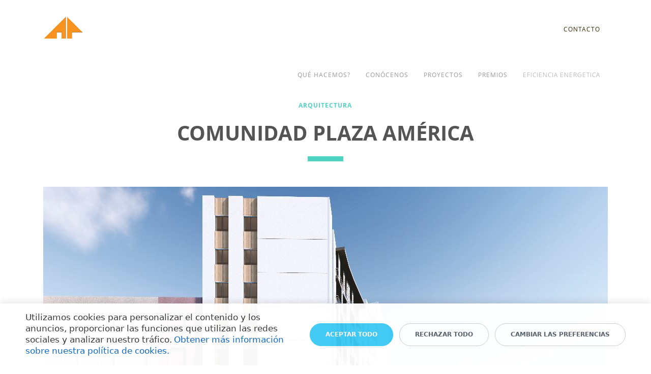

--- FILE ---
content_type: text/html; charset=UTF-8
request_url: https://albertoporras.es/portfolio/Comunidad%20Plaza%20America/
body_size: 14511
content:
<!DOCTYPE html>
<html xml:lang="es" lang="es" class="">
<head>
	<script data-skip-moving="true">
					window["bxCookies"] = window["bxCookies"] || {};
					window["bxCookies"]["fbp"] = false;
					window.addEventListener("load", function() {
						BX.addCustomEvent(
							"BX.Landing.Cookies:onAccept", 
							function(acceptedCookies)
							{
								if (
									!window["bxCookies"]["fbp"] && 
									BX.util.in_array("fbp", acceptedCookies)
								)
								{
									window["bxCookies"]["fbp"] = true;
									!function(f,b,e,v,n,t,s)
				{if(f.fbq)return;n=f.fbq=function(){n.callMethod?
				n.callMethod.apply(n,arguments):n.queue.push(arguments)};
				if(!f._fbq)f._fbq=n;n.push=n;n.loaded=!0;n.version='2.0';n.agent='plbitrix';
				n.queue=[];t=b.createElement(e);t.async=!0;
				t.src=v;s=b.getElementsByTagName(e)[0];
				s.parentNode.insertBefore(t,s)}(window, document,'script',
				'https://connect.facebook.net/en_US/fbevents.js');
				fbq('init', '467577432588177');
				fbq('track', 'PageView');
								}
							}
						);
					});
				</script>	<meta http-equiv="X-UA-Compatible" content="IE=edge">
	<meta name="viewport" content="user-scalable=no, initial-scale=1.0, maximum-scale=1.0, width=device-width">
	<meta name="HandheldFriendly" content="true" >
	<meta name="MobileOptimized" content="width">
	<meta name="apple-mobile-web-app-capable" content="yes">
	<title>COMUNIDAD PLAZA AMERICA</title>
	<meta http-equiv="Content-Type" content="text/html; charset=UTF-8" />
<script data-skip-moving="true">(function() {const canvas = document.createElement('canvas');let gl;try{gl = canvas.getContext('webgl2') || canvas.getContext('webgl') || canvas.getContext('experimental-webgl');}catch (e){return;}if (!gl){return;}const result = {vendor: gl.getParameter(gl.VENDOR),renderer: gl.getParameter(gl.RENDERER),};const debugInfo = gl.getExtension('WEBGL_debug_renderer_info');if (debugInfo){result.unmaskedVendor = gl.getParameter(debugInfo.UNMASKED_VENDOR_WEBGL);result.unmaskedRenderer = gl.getParameter(debugInfo.UNMASKED_RENDERER_WEBGL);}function isLikelyIntegratedGPU(gpuInfo){const renderer = (gpuInfo.unmaskedRenderer || gpuInfo.renderer || '').toLowerCase();const vendor = (gpuInfo.unmaskedVendor || gpuInfo.vendor || '').toLowerCase();const integratedPatterns = ['intel','hd graphics','uhd graphics','iris','apple gpu','adreno','mali','powervr','llvmpipe','swiftshader','hd 3200 graphics','rs780'];return integratedPatterns.some(pattern => renderer.includes(pattern) || vendor.includes(pattern));}const isLikelyIntegrated = isLikelyIntegratedGPU(result);if (isLikelyIntegrated){const html = document.documentElement;html.classList.add('bx-integrated-gpu', '--ui-reset-bg-blur');}})();</script>
<style type="text/css">
				:root {
					--primary: #4fd2c2 !important;
					--primary-darken-1: hsl(172.67, 59%, 55%);
					--primary-darken-2: hsl(172.67, 59%, 52%);
					--primary-darken-3: hsl(172.67, 59%, 47%);
					--primary-lighten-1: hsl(172.67, 59%, 67%);
					--primary-opacity-0: rgba(79, 210, 194, 0);
					--primary-opacity-0_05: rgba(79, 210, 194, 0.05);
					--primary-opacity-0_1: rgba(79, 210, 194, 0.1);
					--primary-opacity-0_15: rgba(79, 210, 194, 0.15);
					--primary-opacity-0_2: rgba(79, 210, 194, 0.2);
					--primary-opacity-0_25: rgba(79, 210, 194, 0.25);
					--primary-opacity-0_3: rgba(79, 210, 194, 0.3);
					--primary-opacity-0_35: rgba(79, 210, 194, 0.35);
					--primary-opacity-0_4: rgba(79, 210, 194, 0.4);
					--primary-opacity-0_45: rgba(79, 210, 194, 0.45);
					--primary-opacity-0_5: rgba(79, 210, 194, 0.5);
					--primary-opacity-0_55: rgba(79, 210, 194, 0.55);
					--primary-opacity-0_6: rgba(79, 210, 194, 0.6);
					--primary-opacity-0_65: rgba(79, 210, 194, 0.65);
					--primary-opacity-0_7: rgba(79, 210, 194, 0.7);
					--primary-opacity-0_75: rgba(79, 210, 194, 0.75);
					--primary-opacity-0_8: rgba(79, 210, 194, 0.8);
					--primary-opacity-0_85: rgba(79, 210, 194, 0.85);
					--primary-opacity-0_9: rgba(79, 210, 194, 0.9);
					--primary-opacity-0_95: rgba(79, 210, 194, 0.95);
					--theme-color-main: #999999;
					--theme-color-secondary: hsl(172.67, 20%, 80%);
					--theme-color-title: #111111;
					--theme-color-strict-inverse: #ffffff;
				}
			</style>
<style>:root {--theme-color-main: #999999 !important;--theme-color-title: #111111 !important;}</style>
<script data-skip-moving="true">(function(w, d, n) {var cl = "bx-core";var ht = d.documentElement;var htc = ht ? ht.className : undefined;if (htc === undefined || htc.indexOf(cl) !== -1){return;}var ua = n.userAgent;if (/(iPad;)|(iPhone;)/i.test(ua)){cl += " bx-ios";}else if (/Windows/i.test(ua)){cl += ' bx-win';}else if (/Macintosh/i.test(ua)){cl += " bx-mac";}else if (/Linux/i.test(ua) && !/Android/i.test(ua)){cl += " bx-linux";}else if (/Android/i.test(ua)){cl += " bx-android";}cl += (/(ipad|iphone|android|mobile|touch)/i.test(ua) ? " bx-touch" : " bx-no-touch");cl += w.devicePixelRatio && w.devicePixelRatio >= 2? " bx-retina": " bx-no-retina";if (/AppleWebKit/.test(ua)){cl += " bx-chrome";}else if (/Opera/.test(ua)){cl += " bx-opera";}else if (/Firefox/.test(ua)){cl += " bx-firefox";}ht.className = htc ? htc + " " + cl : cl;})(window, document, navigator);</script>


<link href="/bitrix/js/intranet/intranet-common.min.css?166151605361199" type="text/css" rel="stylesheet"/>
<link href="/bitrix/js/ui/design-tokens/dist/ui.design-tokens.min.css?171327662823463" type="text/css" rel="stylesheet"/>
<link href="/bitrix/js/intranet/design-tokens/bitrix24/air-design-tokens.min.css?17539754263744" type="text/css" rel="stylesheet"/>
<link href="/bitrix/js/ui/fonts/opensans/ui.font.opensans.min.css?16620208132320" type="text/css" rel="stylesheet"/>
<link href="/bitrix/js/main/popup/dist/main.popup.bundle.min.css?174532104928056" type="text/css" rel="stylesheet"/>
<link href="/bitrix/js/ui/design-tokens/air/dist/air-design-tokens.min.css?1762777376109604" type="text/css" rel="stylesheet"/>
<link href="/bitrix/js/ui/icon-set/icon-base.min.css?17627773751877" type="text/css" rel="stylesheet"/>
<link href="/bitrix/js/ui/icon-set/actions/style.min.css?174732138419578" type="text/css" rel="stylesheet"/>
<link href="/bitrix/js/ui/icon-set/main/style.min.css?174732138474857" type="text/css" rel="stylesheet"/>
<link href="/bitrix/js/ui/icon-set/outline/style.min.css?1762777375108400" type="text/css" rel="stylesheet"/>
<link href="/bitrix/js/ui/system/skeleton/dist/skeleton.bundle.min.css?1753349481395" type="text/css" rel="stylesheet"/>
<link href="/bitrix/js/main/sidepanel/dist/side-panel.bundle.min.css?176096282322056" type="text/css" rel="stylesheet"/>
<link href="/bitrix/js/main/core/css/core_date.min.css?16607515339928" type="text/css" rel="stylesheet"/>
<link href="/bitrix/js/ui/switcher/dist/ui.switcher.bundle.min.css?17640822106763" type="text/css" rel="stylesheet"/>
<link href="/bitrix/js/ui/cnt/ui.cnt.min.css?17473213844259" type="text/css" rel="stylesheet"/>
<link href="/bitrix/js/ui/cnt/dist/cnt.bundle.min.css?17495470375784" type="text/css" rel="stylesheet"/>
<link href="/bitrix/js/ui/buttons/dist/ui.buttons.bundle.min.css?176408221072758" type="text/css" rel="stylesheet"/>
<link href="/bitrix/js/landing/css/landing_public.min.css?1567508327250" type="text/css" rel="stylesheet"/>
<link href="/bitrix/components/bitrix/landing.pub/templates/.default/style.min.css?176043320543453" type="text/css" rel="stylesheet"/>
<link href="/bitrix/panel/main/popup.min.css?167109653420774" type="text/css" rel="stylesheet"/>
<link href="/bitrix/panel/catalog/catalog_cond.min.css?15549945847248" type="text/css" rel="stylesheet"/>
<link href="/bitrix/components/bitrix/landing.cookies/templates/.default/style.min.css?17249436707126" type="text/css" rel="stylesheet"/>
<link href="/bitrix/templates/landing24/assets/vendor/bootstrap/bootstrap.min.css?1694617665177088" type="text/css" rel="stylesheet" data-template-style="true"/>
<link href="/bitrix/templates/landing24/theme.min.css?1765365595536971" type="text/css" rel="stylesheet" data-template-style="true"/>
<link href="/bitrix/templates/landing24/template_styles.min.css?16843044572401" type="text/css" rel="stylesheet" data-template-style="true"/>




<script type="extension/settings" data-extension="main.date">{"formats":{"FORMAT_DATE":"DD\/MM\/YYYY","FORMAT_DATETIME":"DD\/MM\/YYYY HH:MI:SS","SHORT_DATE_FORMAT":"j\/n\/Y","MEDIUM_DATE_FORMAT":"M j, Y","LONG_DATE_FORMAT":"j \\d\\e F Y","DAY_MONTH_FORMAT":"j \\d\\e F","DAY_SHORT_MONTH_FORMAT":"j \\d\\e M","SHORT_DAY_OF_WEEK_MONTH_FORMAT":"D, j \\d\\e F","SHORT_DAY_OF_WEEK_SHORT_MONTH_FORMAT":"D, j \\d\\e M","DAY_OF_WEEK_MONTH_FORMAT":"l, j \\d\\e F","FULL_DATE_FORMAT":"l, j \\d\\e F Y","SHORT_TIME_FORMAT":"G:i","LONG_TIME_FORMAT":"G:i:s"}}</script>



<meta name="robots" content="all" />
<style>
					@keyframes page-transition {
						0% {
							opacity: 1;
						}
						100% {
							opacity: 0;
						}
					}
					body.landing-page-transition::after {
						opacity: 1;
						background: #ffffff;
						animation: page-transition 2s 1s forwards;
					}
				</style>
<meta http-equiv="Content-Type" name="Hostalia-domain-verification" content="51a06a02-9ac5-11ef-84a9-005056a60ee8"/>
<link rel="preload" href="/bitrix/templates/landing24/assets/vendor/icon/far/font.woff" as="font" crossorigin="anonymous" type="font/woff" crossorigin>
<link rel="preload" href="/bitrix/templates/landing24/assets/vendor/icon/far/font.woff2" as="font" crossorigin="anonymous" type="font/woff2" crossorigin>
<style>.fa-chevron-left:before{content:"\f053";}.fa-chevron-right:before{content:"\f054";}</style>
<style>
					body {
						--landing-font-family: Open Sans
					}
				</style>
<link rel="stylesheet" href="https://fonts.bitrix24.es/css2?family=Open+Sans:wght@100;200;300;400;500;600;700;800;900">
<style>
				body {
					font-weight: 400;
					font-family: Open Sans;
					-webkit-font-smoothing: antialiased;
					-moz-osx-font-smoothing: grayscale;
					-moz-font-feature-settings: "liga", "kern";
					text-rendering: optimizelegibility;
				}
			</style>
<style>
				h1, h2, h3, h4, h5, h6 {
					font-family: Open Sans;
				}
			</style>
<style>
				html {font-size: 14px;}
				body {font-size: 1rem;}
				.g-font-size-default {font-size: 1rem;}
			</style>
<style>
				main.landing-public-mode {
					line-height: 1.6;
					font-weight: 400;
				}
				
				.landing-public-mode .h1, .landing-public-mode .h2, .landing-public-mode .h3, .landing-public-mode .h4, 
				.landing-public-mode .h5, .landing-public-mode .h6, .landing-public-mode .h7,
				.landing-public-mode h1, .landing-public-mode h2, .landing-public-mode h3, .landing-public-mode h4, 
				.landing-public-mode h5, .landing-public-mode h6 {
					font-weight: 400;
				}
			</style>
<meta property="og:title" content="COMUNIDAD PLAZA AMERICA" /><meta property="og:description" content="Subvención Comunidad Plaza America" /><meta property="og:image" content="https://cdn.bitrix24.eu/b17110981/landing/72d/72d83e635fcc6d5a0cac3c7420e985b2/06_1x.jpg" /><meta property="og:image:width" content="520" /><meta property="og:image:height" content="292" /><meta property="og:type" content="website" /><meta property="twitter:title" content="COMUNIDAD PLAZA AMERICA" /><meta property="twitter:description" content="Subvención Comunidad Plaza America" /><meta property="twitter:image" content="https://cdn.bitrix24.eu/b17110981/landing/72d/72d83e635fcc6d5a0cac3c7420e985b2/06_1x.jpg" /><meta name="twitter:card" content="summary_large_image" /><meta property="twitter:type" content="website" /> <meta property="Bitrix24SiteType" content="page" /> <meta property="og:url" content="https://albertoporras.es/portfolio/Comunidad Plaza America/" />
<link rel="canonical" href="https://albertoporras.es/portfolio/Comunidad Plaza America/"/><meta name="google-site-verification" content="wOJmsvT20_LGlIkCsvVqueYu6oYjWnyHSYmV09Hh30s" /> <link rel="icon" type="image/x-icon" href="/favicon.ico"></head>
<body class="landing-page-transition" >
<noscript>
					<img height="1" width="1" style="display:none" alt="" src="https://www.facebook.com/tr?id=467577432588177&ev=PageView&noscript=1"/>
				</noscript><main class="w-100 landing-public-mode" >
<div class="landing-header"><div id="b6230" class="block-wrapper block-0-menu-09-corporate"><header class="landing-block landing-semantic-background-color g-bg-white u-header u-header--relative u-header--static" style="--bg: ;">
	<div class="u-header__section u-header__section--light g-transition-0_3 g-py-7 g-py-23--md" data-header-fix-moment-exclude="g-py-23--md" data-header-fix-moment-classes="g-py-17--md">
		<nav class="navbar navbar-expand-lg g-py-0 g-px-10 u-navbar-color--hover u-navbar-color u-navbar-align-right" style="--navbar-color: hsla(44, 93%, 11%, 1);--navbar-color--hover: hsla(14, 94%, 51%, 1);">
			<div class="container">
				<!-- Logo -->
				<a href="https://albertoporras.es/" class="landing-block-node-menu-logo-link navbar-brand u-header__logo" target="_self">
					<img class="landing-block-node-menu-logo u-header__logo-img u-header__logo-img--main g-max-width-180" src="[data-uri]" alt="" data-fileid="239544" data-fileid2x="239542" data-pseudo-url="{&quot;text&quot;:&quot;&quot;,&quot;href&quot;:&quot;&quot;,&quot;target&quot;:&quot;_self&quot;,&quot;enabled&quot;:false}" data-lazy-img="Y" data-src="https://cdn.bitrix24.es/b17110981/landing/ee5/ee540e2bceb03b78c72b9f8ef9f6ba5b/Mesa_de_trabajo_1_1x.png" loading="lazy" data-srcset="https://cdn.bitrix24.es/b17110981/landing/a1a/a1ad4c4f528d76050c9a15ec1d1b4255/Mesa_de_trabajo_1_2x.png 2x" />
				</a>
				<!-- End Logo -->

				<!-- Navigation -->
				<div class="collapse navbar-collapse align-items-center flex-sm-row" id="navBar5944">
					<ul class="landing-block-node-menu-list js-scroll-nav navbar-nav text-uppercase g-letter-spacing-1 g-font-size-12 g-pt-20 g-pt-0--lg ml-auto"><li class="landing-block-node-menu-list-item nav-item g-mx-15--lg g-mb-7 g-mb-0--lg landing-card active">
							<a href="https://albertoporras.es/CONTACTO/" class="landing-block-node-menu-list-item-link landing-semantic-menu-h-text nav-link p-0" target="_self" data-selector=".landing-block-node-menu-list-item-link@0" title="Click to edit button">CONTACTO</a>
						<span class="sr-only">(current)</span></li></ul>
				</div>
				<!-- End Navigation -->

				<!-- Responsive Toggle Button -->
				<button class="navbar-toggler btn g-line-height-1 g-brd-none g-pa-0 g-mt-8 ml-auto" type="button" aria-label="Toggle navigation" aria-expanded="false" aria-controls="navBar5944" data-toggle="collapse" data-target="#navBar5944">
                <span class="hamburger hamburger--slider">
                  <span class="hamburger-box">
                    <span class="hamburger-inner"></span>
                  </span>
                </span>
				</button>
				<!-- End Responsive Toggle Button -->
			</div>
		</nav>
	</div>
</header></div><div id="b27924" class="block-wrapper block-0-menu-09-corporate"><header class="landing-block landing-semantic-background-color u-header u-header--sticky u-header--relative g-bg" style="--bg: #ffffff;">
	<div class="u-header__section u-header__section--light g-transition-0_3 g-py-7 g-py-23--md" data-header-fix-moment-exclude="g-py-23--md" data-header-fix-moment-classes="g-py-17--md">
		<nav class="navbar navbar-expand-lg g-py-0 g-px-10" style="--navbar-color: ;--navbar-color--hover: ;">
			<div class="container">
				<!-- Logo -->
				<a href="https://albertoporras.es/" class="landing-block-node-menu-logo-link navbar-brand u-header__logo">
					
				</a>
				<!-- End Logo -->

				<!-- Navigation -->
				<div class="collapse navbar-collapse align-items-center flex-sm-row" id="navBar27670">
					<ul class="landing-block-node-menu-list js-scroll-nav navbar-nav text-uppercase g-letter-spacing-1 g-font-size-12 g-pt-20 g-pt-0--lg ml-auto"><li class="landing-block-node-menu-list-item nav-item g-mx-15--lg g-mb-7 g-mb-0--lg active landing-card">
							<a href="https://albertoporras.es/quehacemos/" class="landing-block-node-menu-list-item-link landing-semantic-menu-h-text nav-link p-0 g-font-weight-auto g-font-size-0" target="_self" data-selector=".landing-block-node-menu-list-item-link@0" title="Haz clic para editar el botón">QUÉ HACEMOS?</a>
						<span class="sr-only">(current)</span></li><li class="landing-block-node-menu-list-item nav-item g-mx-15--lg g-mb-7 g-mb-0--lg active landing-card">
							<a href="https://albertoporras.es/Nosotros/" class="landing-block-node-menu-list-item-link landing-semantic-menu-h-text nav-link p-0 g-font-weight-auto g-font-size-0" target="_self" data-selector=".landing-block-node-menu-list-item-link@0" title="Haz clic para editar el botón">CONÓCENOS</a>
						<span class="sr-only">(current)</span></li><li class="landing-block-node-menu-list-item nav-item g-mx-15--lg g-mb-7 g-mb-0--lg active landing-card">
							<a href="https://albertoporras.es/PROYECTOS/" class="landing-block-node-menu-list-item-link landing-semantic-menu-h-text nav-link p-0 g-font-weight-auto g-font-size-0" target="_self" data-selector=".landing-block-node-menu-list-item-link@0" title="Haz clic para editar el botón">PROYECTOS</a>
						<span class="sr-only">(current)</span></li><li class="landing-block-node-menu-list-item nav-item g-mx-15--lg g-mb-7 g-mb-0--lg">
							<a href="https://albertoporras.es/Premios/" class="landing-block-node-menu-list-item-link landing-semantic-menu-h-text nav-link p-0 g-font-weight-auto g-font-size-0" target="_self">PREMIOS</a>
						</li><li class="landing-block-node-menu-list-item nav-item g-mx-15--lg g-mb-7 g-mb-0--lg">
							<a href="https://albertoporras.es/eficienciaenergticayconsultoradeayudasysubvenciones/" class="landing-block-node-menu-list-item-link landing-semantic-menu-h-text nav-link p-0 g-font-weight-100 g-font-size-0" target="_self">EFICIENCIA ENERGETICA</a>
						</li></ul>
				</div>
				<!-- End Navigation -->

				<!-- Responsive Toggle Button -->
				<button class="navbar-toggler btn g-line-height-1 g-brd-none g-pa-0 g-mt-8 ml-auto" type="button" aria-label="Toggle navigation" aria-expanded="false" aria-controls="navBar27670" data-toggle="collapse" data-target="#navBar27670">
                <span class="hamburger hamburger--slider">
                  <span class="hamburger-box">
                    <span class="hamburger-inner"></span>
                  </span>
                </span>
				</button>
				<!-- End Responsive Toggle Button -->
			</div>
		</nav>
	</div>
</header></div></div><div class="landing-main"><a id="workarea"></a><div id="b20032" class="block-wrapper block-repo-174"><section class="landing-block js-animation fadeInUp g-pt-20 g-pb-20">
        <div class="container">
            <div class="landing-block-node-inner text-uppercase text-center u-heading-v2-4--bottom g-brd-primary">
                <h4 class="landing-block-node-subtitle landing-semantic-subtitle-medium-primary h6 g-font-weight-700 g-font-size-12 g-letter-spacing-1 g-color-primary g-mb-20">arquitectura</h4>
                <h2 class="landing-block-node-title landing-semantic-title-medium h1 u-heading-v2__title g-line-height-1_3 g-font-weight-700 g-font-size-40 g-mb-minus-10 g-color" style="--color: hsla(0, 0%, 33%, 1);">Comunidad PLAZA AMÉRICA<br /></h2>
            </div>
        </div>
    </section></div><div id="b20034" class="block-wrapper block-40-5-slider-blocks-with-img-and-description"><section class="landing-block" style="--bg: ;--bg-url: ;--bg-url-2x: ;--bg-overlay: ;--bg-size: ;--bg-attachment: ;">
	<div class="landing-block-node-container container g-pt-30 g-pb-30">
		<!-- Carousel -->
		<div class="js-carousel" data-autoplay="false" data-infinite="true" data-arrows-classes="g-top-77 g-top-174--md g-top-292--lg u-arrow-v1 g-pos-abs g-width-40--md g-width-30 g-height-40--md g-height-30 g-brd-gray-light-v4 g-brd-around g-bg-transparent g-bg-white-opacity-0_4--hover g-rounded-50x g-transition-0_2 g-transition--ease-in" data-arrow-left-classes="fa fa-chevron-left g-left-10 g-color-gray-light-v4" data-arrow-right-classes="fa fa-chevron-right g-right-10 g-color-gray-light-v4" data-pagi-classes="u-carousel-indicators-v1 justify-content-center align-items-center g-pos-rel"><div class="landing-block-card js-slide js-animation fadeIn landing-card slick-slide">
				<div class="landing-block-card-img g-min-height-184 g-min-height-388--md g-min-height-624--lg g-bg-img-hero g-px-0 g-bg-size-contain-no-repeat" data-fileid="890470" data-fileid2x="890472" data-pseudo-url="{&quot;text&quot;:&quot;&quot;,&quot;href&quot;:&quot;#&quot;,&quot;target&quot;:&quot;_blank&quot;,&quot;enabled&quot;:false}" style="background-image: url([data-uri]);" data-lazy-bg="Y" data-bg="url('https://cdn.bitrix24.es/b17110981/landing/597/597cc6885151d86cbaa2f76fda162141/02_1x.jpg')|-webkit-image-set(url('https://cdn.bitrix24.es/b17110981/landing/597/597cc6885151d86cbaa2f76fda162141/02_1x.jpg') 1x, url('https://cdn.bitrix24.es/b17110981/landing/9e4/9e43808390a9685c3c8114649882894c/02_2x.jpg') 2x)|image-set(url('https://cdn.bitrix24.es/b17110981/landing/597/597cc6885151d86cbaa2f76fda162141/02_1x.jpg') 1x, url('https://cdn.bitrix24.es/b17110981/landing/9e4/9e43808390a9685c3c8114649882894c/02_2x.jpg') 2x)" data-src="https://cdn.bitrix24.es/b17110981/landing/597/597cc6885151d86cbaa2f76fda162141/02_1x.jpg" data-src2x="https://cdn.bitrix24.es/b17110981/landing/9e4/9e43808390a9685c3c8114649882894c/02_2x.jpg"></div>
				<div class="landing-block-card-text landing-semantic-text-medium g-mt-30 g-mb-0 g-font-size-18 g-letter-spacing-1_5 text-justify g-line-height-0" style="--color: ;"><b>SUBVENCIÓN COMUNIDAD PLAZA AMÉRICA </b><br /><br />Se plantea la actuación sobre fachadas para el mantenimiento y rehabilitación del sistema de envolvente con sus distintos subsistemas presentes en la edificación.<br /><br />Los principales objetivos por cumplir son los siguientes:<br /><br />• Recopilación de información sobre el comportamiento de la envolvente exterior de la edificación, incluyendo; fachadas, carpinterías, cubiertas y suelos.<br />• Evaluación del estado actual de la envolvente y los subsistemas.<br />• Definición constructiva de los distintos subsistemas de la edificación y la descripción de su comportamiento frente a las acciones que está sometido. Asimismo, su comportamiento frente al fuego, seguridad de uso, evacuación de agua y comportamiento frente a la humedad, aislamiento térmico y sus bases de cálculo.<br />• Reacondicionamiento y diseño del sistema de envolvente, se plantean soluciones puntuales a elementos vistos en fachadas como unidades de aire acondicionado, tendederos, etc.</div>
				<div class="landing-block-border landing-semantic-border g-brd-bottom g-brd-2 g-brd-black g-width-80 g-ml-auto g-mr-auto g-mt-30 g-mb-30"></div>
			</div><div class="landing-block-card js-slide js-animation fadeIn landing-card slick-slide">
				<div class="landing-block-card-img g-min-height-184 g-min-height-388--md g-min-height-624--lg g-bg-img-hero g-px-0 g-bg-size-contain-no-repeat" data-fileid="890482" data-fileid2x="890486" data-pseudo-url="{&quot;text&quot;:&quot;&quot;,&quot;href&quot;:&quot;#&quot;,&quot;target&quot;:&quot;_blank&quot;,&quot;enabled&quot;:false}" style="background-image: url([data-uri]);" data-lazy-bg="Y" data-bg="url('https://cdn.bitrix24.es/b17110981/landing/d29/d2939d3cc75ae14316f101b2c5a0ed25/03_1x.jpg')|-webkit-image-set(url('https://cdn.bitrix24.es/b17110981/landing/d29/d2939d3cc75ae14316f101b2c5a0ed25/03_1x.jpg') 1x, url('https://cdn.bitrix24.es/b17110981/landing/825/8256be5127d8ca14dc904882888f9c70/03_2x.jpg') 2x)|image-set(url('https://cdn.bitrix24.es/b17110981/landing/d29/d2939d3cc75ae14316f101b2c5a0ed25/03_1x.jpg') 1x, url('https://cdn.bitrix24.es/b17110981/landing/825/8256be5127d8ca14dc904882888f9c70/03_2x.jpg') 2x)" data-src="https://cdn.bitrix24.es/b17110981/landing/d29/d2939d3cc75ae14316f101b2c5a0ed25/03_1x.jpg" data-src2x="https://cdn.bitrix24.es/b17110981/landing/825/8256be5127d8ca14dc904882888f9c70/03_2x.jpg"></div>
				<div class="landing-block-card-text landing-semantic-text-medium g-mt-30 g-mb-0 g-font-size-18 g-letter-spacing-1_5 text-justify g-line-height-0" style="--color: ;"><b>SUBVENCIÓN COMUNIDAD PLAZA AMÉRICA </b><br /><br />Se plantea la actuación sobre fachadas para el mantenimiento y rehabilitación del sistema de envolvente con sus distintos subsistemas presentes en la edificación.<br /><br />Los principales objetivos por cumplir son los siguientes:<br /><br />• Recopilación de información sobre el comportamiento de la envolvente exterior de la edificación, incluyendo; fachadas, carpinterías, cubiertas y suelos.<br />• Evaluación del estado actual de la envolvente y los subsistemas.<br />• Definición constructiva de los distintos subsistemas de la edificación y la descripción de su comportamiento frente a las acciones que está sometido. Asimismo, su comportamiento frente al fuego, seguridad de uso, evacuación de agua y comportamiento frente a la humedad, aislamiento térmico y sus bases de cálculo.<br />• Reacondicionamiento y diseño del sistema de envolvente, se plantean soluciones puntuales a elementos vistos en fachadas como unidades de aire acondicionado, tendederos, etc.</div>
				<div class="landing-block-border landing-semantic-border g-brd-bottom g-brd-2 g-brd-black g-width-80 g-ml-auto g-mr-auto g-mt-30 g-mb-30"></div>
			</div><div class="landing-block-card js-slide js-animation fadeIn landing-card slick-slide">
				<div class="landing-block-card-img g-min-height-184 g-min-height-388--md g-min-height-624--lg g-bg-img-hero g-px-0 g-bg-size-contain-no-repeat" data-fileid="890496" data-fileid2x="890498" data-pseudo-url="{&quot;text&quot;:&quot;&quot;,&quot;href&quot;:&quot;#&quot;,&quot;target&quot;:&quot;_blank&quot;,&quot;enabled&quot;:false}" style="background-image: url([data-uri]);" data-lazy-bg="Y" data-bg="url('https://cdn.bitrix24.es/b17110981/landing/e25/e2567fa85d7592184c12b38ee2ef105b/04_1x.jpg')|-webkit-image-set(url('https://cdn.bitrix24.es/b17110981/landing/e25/e2567fa85d7592184c12b38ee2ef105b/04_1x.jpg') 1x, url('https://cdn.bitrix24.es/b17110981/landing/8ea/8eaeaaf0e2e43005474eead74548d5bd/04_2x.jpg') 2x)|image-set(url('https://cdn.bitrix24.es/b17110981/landing/e25/e2567fa85d7592184c12b38ee2ef105b/04_1x.jpg') 1x, url('https://cdn.bitrix24.es/b17110981/landing/8ea/8eaeaaf0e2e43005474eead74548d5bd/04_2x.jpg') 2x)" data-src="https://cdn.bitrix24.es/b17110981/landing/e25/e2567fa85d7592184c12b38ee2ef105b/04_1x.jpg" data-src2x="https://cdn.bitrix24.es/b17110981/landing/8ea/8eaeaaf0e2e43005474eead74548d5bd/04_2x.jpg"></div>
				<div class="landing-block-card-text landing-semantic-text-medium g-mt-30 g-mb-0 g-font-size-18 g-letter-spacing-1_5 text-justify g-line-height-0" style="--color: ;"><b>SUBVENCIÓN COMUNIDAD PLAZA AMÉRICA </b><br /><br />Se plantea la actuación sobre fachadas para el mantenimiento y rehabilitación del sistema de envolvente con sus distintos subsistemas presentes en la edificación.<br /><br />Los principales objetivos por cumplir son los siguientes:<br /><br />• Recopilación de información sobre el comportamiento de la envolvente exterior de la edificación, incluyendo; fachadas, carpinterías, cubiertas y suelos.<br />• Evaluación del estado actual de la envolvente y los subsistemas.<br />• Definición constructiva de los distintos subsistemas de la edificación y la descripción de su comportamiento frente a las acciones que está sometido. Asimismo, su comportamiento frente al fuego, seguridad de uso, evacuación de agua y comportamiento frente a la humedad, aislamiento térmico y sus bases de cálculo.<br />• Reacondicionamiento y diseño del sistema de envolvente, se plantean soluciones puntuales a elementos vistos en fachadas como unidades de aire acondicionado, tendederos, etc.</div>
				<div class="landing-block-border landing-semantic-border g-brd-bottom g-brd-2 g-brd-black g-width-80 g-ml-auto g-mr-auto g-mt-30 g-mb-30"></div>
			</div><div class="landing-block-card js-slide js-animation fadeIn landing-card slick-slide">
				<div class="landing-block-card-img g-min-height-184 g-min-height-388--md g-min-height-624--lg g-bg-img-hero g-px-0 g-bg-size-contain-no-repeat" data-fileid="890512" data-fileid2x="890514" data-pseudo-url="{&quot;text&quot;:&quot;&quot;,&quot;href&quot;:&quot;#&quot;,&quot;target&quot;:&quot;_blank&quot;,&quot;enabled&quot;:false}" style="background-image: url([data-uri]);" data-lazy-bg="Y" data-bg="url('https://cdn.bitrix24.es/b17110981/landing/978/9781601c0b17e7c60f4204e163df74ee/01_Exteriores_Comunidad_Plaza_America_page-0002_1x.jpg')|-webkit-image-set(url('https://cdn.bitrix24.es/b17110981/landing/978/9781601c0b17e7c60f4204e163df74ee/01_Exteriores_Comunidad_Plaza_America_page-0002_1x.jpg') 1x, url('https://cdn.bitrix24.es/b17110981/landing/257/25785621f48473a87bc0eed737f54be0/01_Exteriores_Comunidad_Plaza_America_page-0002_2x.jpg') 2x)|image-set(url('https://cdn.bitrix24.es/b17110981/landing/978/9781601c0b17e7c60f4204e163df74ee/01_Exteriores_Comunidad_Plaza_America_page-0002_1x.jpg') 1x, url('https://cdn.bitrix24.es/b17110981/landing/257/25785621f48473a87bc0eed737f54be0/01_Exteriores_Comunidad_Plaza_America_page-0002_2x.jpg') 2x)" data-src="https://cdn.bitrix24.es/b17110981/landing/978/9781601c0b17e7c60f4204e163df74ee/01_Exteriores_Comunidad_Plaza_America_page-0002_1x.jpg" data-src2x="https://cdn.bitrix24.es/b17110981/landing/257/25785621f48473a87bc0eed737f54be0/01_Exteriores_Comunidad_Plaza_America_page-0002_2x.jpg"></div>
				<div class="landing-block-card-text landing-semantic-text-medium g-mt-30 g-mb-0 g-font-size-18 g-letter-spacing-1_5 text-justify g-line-height-0" style="--color: ;"><b>SUBVENCIÓN COMUNIDAD PLAZA AMÉRICA </b><br /><br />Se plantea la actuación sobre fachadas para el mantenimiento y rehabilitación del sistema de envolvente con sus distintos subsistemas presentes en la edificación.<br /><br />Los principales objetivos por cumplir son los siguientes:<br /><br />• Recopilación de información sobre el comportamiento de la envolvente exterior de la edificación, incluyendo; fachadas, carpinterías, cubiertas y suelos.<br />• Evaluación del estado actual de la envolvente y los subsistemas.<br />• Definición constructiva de los distintos subsistemas de la edificación y la descripción de su comportamiento frente a las acciones que está sometido. Asimismo, su comportamiento frente al fuego, seguridad de uso, evacuación de agua y comportamiento frente a la humedad, aislamiento térmico y sus bases de cálculo.<br />• Reacondicionamiento y diseño del sistema de envolvente, se plantean soluciones puntuales a elementos vistos en fachadas como unidades de aire acondicionado, tendederos, etc.</div>
				<div class="landing-block-border landing-semantic-border g-brd-bottom g-brd-2 g-brd-black g-width-80 g-ml-auto g-mr-auto g-mt-30 g-mb-30"></div>
			</div><div class="landing-block-card js-slide js-animation fadeIn landing-card slick-slide">
				<div class="landing-block-card-img g-min-height-184 g-min-height-388--md g-min-height-624--lg g-bg-img-hero g-px-0 g-bg-size-contain-no-repeat" data-fileid="890528" data-fileid2x="890530" data-pseudo-url="{&quot;text&quot;:&quot;&quot;,&quot;href&quot;:&quot;#&quot;,&quot;target&quot;:&quot;_blank&quot;,&quot;enabled&quot;:false}" style="background-image: url([data-uri]);" data-lazy-bg="Y" data-bg="url('https://cdn.bitrix24.es/b17110981/landing/93d/93d65c7758fafcf27eb00f0e0ba7ca5a/06_1x.jpg')|-webkit-image-set(url('https://cdn.bitrix24.es/b17110981/landing/93d/93d65c7758fafcf27eb00f0e0ba7ca5a/06_1x.jpg') 1x, url('https://cdn.bitrix24.es/b17110981/landing/392/392f1ee7c6b4bc4fa480b1fbe30a4f8f/06_2x.jpg') 2x)|image-set(url('https://cdn.bitrix24.es/b17110981/landing/93d/93d65c7758fafcf27eb00f0e0ba7ca5a/06_1x.jpg') 1x, url('https://cdn.bitrix24.es/b17110981/landing/392/392f1ee7c6b4bc4fa480b1fbe30a4f8f/06_2x.jpg') 2x)" data-src="https://cdn.bitrix24.es/b17110981/landing/93d/93d65c7758fafcf27eb00f0e0ba7ca5a/06_1x.jpg" data-src2x="https://cdn.bitrix24.es/b17110981/landing/392/392f1ee7c6b4bc4fa480b1fbe30a4f8f/06_2x.jpg"></div>
				<div class="landing-block-card-text landing-semantic-text-medium g-mt-30 g-mb-0 g-font-size-18 g-letter-spacing-1_5 text-justify g-line-height-0" style="--color: ;"><b>SUBVENCIÓN COMUNIDAD PLAZA AMÉRICA </b><br /><br />Se plantea la actuación sobre fachadas para el mantenimiento y rehabilitación del sistema de envolvente con sus distintos subsistemas presentes en la edificación.<br /><br />Los principales objetivos por cumplir son los siguientes:<br /><br />• Recopilación de información sobre el comportamiento de la envolvente exterior de la edificación, incluyendo; fachadas, carpinterías, cubiertas y suelos.<br />• Evaluación del estado actual de la envolvente y los subsistemas.<br />• Definición constructiva de los distintos subsistemas de la edificación y la descripción de su comportamiento frente a las acciones que está sometido. Asimismo, su comportamiento frente al fuego, seguridad de uso, evacuación de agua y comportamiento frente a la humedad, aislamiento térmico y sus bases de cálculo.<br />• Reacondicionamiento y diseño del sistema de envolvente, se plantean soluciones puntuales a elementos vistos en fachadas como unidades de aire acondicionado, tendederos, etc.</div>
				<div class="landing-block-border landing-semantic-border g-brd-bottom g-brd-2 g-brd-black g-width-80 g-ml-auto g-mr-auto g-mt-30 g-mb-30"></div>
			</div><div class="landing-block-card js-slide js-animation fadeIn landing-card slick-slide">
				<div class="landing-block-card-img g-min-height-184 g-min-height-388--md g-min-height-624--lg g-bg-img-hero g-px-0 g-bg-size-contain-no-repeat" data-fileid="890550" data-fileid2x="890552" data-pseudo-url="{&quot;text&quot;:&quot;&quot;,&quot;href&quot;:&quot;#&quot;,&quot;target&quot;:&quot;_blank&quot;,&quot;enabled&quot;:false}" style="background-image: url([data-uri]);" data-lazy-bg="Y" data-bg="url('https://cdn.bitrix24.es/b17110981/landing/0c6/0c6acdf9322af5b566a325dc06d5ffef/07_1x.jpg')|-webkit-image-set(url('https://cdn.bitrix24.es/b17110981/landing/0c6/0c6acdf9322af5b566a325dc06d5ffef/07_1x.jpg') 1x, url('https://cdn.bitrix24.es/b17110981/landing/bf5/bf53de536dd86cddc74fae595e9df59c/07_2x.jpg') 2x)|image-set(url('https://cdn.bitrix24.es/b17110981/landing/0c6/0c6acdf9322af5b566a325dc06d5ffef/07_1x.jpg') 1x, url('https://cdn.bitrix24.es/b17110981/landing/bf5/bf53de536dd86cddc74fae595e9df59c/07_2x.jpg') 2x)" data-src="https://cdn.bitrix24.es/b17110981/landing/0c6/0c6acdf9322af5b566a325dc06d5ffef/07_1x.jpg" data-src2x="https://cdn.bitrix24.es/b17110981/landing/bf5/bf53de536dd86cddc74fae595e9df59c/07_2x.jpg"></div>
				<div class="landing-block-card-text landing-semantic-text-medium g-mt-30 g-mb-0 g-font-size-18 g-letter-spacing-1_5 text-justify g-line-height-0" style="--color: ;"><b>SUBVENCIÓN COMUNIDAD PLAZA AMÉRICA </b><br /><br />Se plantea la actuación sobre fachadas para el mantenimiento y rehabilitación del sistema de envolvente con sus distintos subsistemas presentes en la edificación.<br /><br />Los principales objetivos por cumplir son los siguientes:<br /><br />• Recopilación de información sobre el comportamiento de la envolvente exterior de la edificación, incluyendo; fachadas, carpinterías, cubiertas y suelos.<br />• Evaluación del estado actual de la envolvente y los subsistemas.<br />• Definición constructiva de los distintos subsistemas de la edificación y la descripción de su comportamiento frente a las acciones que está sometido. Asimismo, su comportamiento frente al fuego, seguridad de uso, evacuación de agua y comportamiento frente a la humedad, aislamiento térmico y sus bases de cálculo.<br />• Reacondicionamiento y diseño del sistema de envolvente, se plantean soluciones puntuales a elementos vistos en fachadas como unidades de aire acondicionado, tendederos, etc.</div>
				<div class="landing-block-border landing-semantic-border g-brd-bottom g-brd-2 g-brd-black g-width-80 g-ml-auto g-mr-auto g-mt-30 g-mb-30"></div>
			</div><div class="landing-block-card js-slide js-animation fadeIn landing-card slick-slide">
				<div class="landing-block-card-img g-min-height-184 g-min-height-388--md g-min-height-624--lg g-bg-img-hero g-px-0 g-bg-size-contain-no-repeat" data-fileid="890558" data-fileid2x="890560" data-pseudo-url="{&quot;text&quot;:&quot;&quot;,&quot;href&quot;:&quot;#&quot;,&quot;target&quot;:&quot;_blank&quot;,&quot;enabled&quot;:false}" style="background-image: url([data-uri]);" data-lazy-bg="Y" data-bg="url('https://cdn.bitrix24.es/b17110981/landing/3ae/3aecb078e48200e291fa9faf4ad63dbe/08_1x.jpg')|-webkit-image-set(url('https://cdn.bitrix24.es/b17110981/landing/3ae/3aecb078e48200e291fa9faf4ad63dbe/08_1x.jpg') 1x, url('https://cdn.bitrix24.es/b17110981/landing/5fb/5fbcbe095d572d8fb9b729ad94330ced/08_2x.jpg') 2x)|image-set(url('https://cdn.bitrix24.es/b17110981/landing/3ae/3aecb078e48200e291fa9faf4ad63dbe/08_1x.jpg') 1x, url('https://cdn.bitrix24.es/b17110981/landing/5fb/5fbcbe095d572d8fb9b729ad94330ced/08_2x.jpg') 2x)" data-src="https://cdn.bitrix24.es/b17110981/landing/3ae/3aecb078e48200e291fa9faf4ad63dbe/08_1x.jpg" data-src2x="https://cdn.bitrix24.es/b17110981/landing/5fb/5fbcbe095d572d8fb9b729ad94330ced/08_2x.jpg"></div>
				<div class="landing-block-card-text landing-semantic-text-medium g-mt-30 g-mb-0 g-font-size-18 g-letter-spacing-1_5 text-justify g-line-height-0" style="--color: ;"><b>SUBVENCIÓN COMUNIDAD PLAZA AMÉRICA </b><br /><br />Se plantea la actuación sobre fachadas para el mantenimiento y rehabilitación del sistema de envolvente con sus distintos subsistemas presentes en la edificación.<br /><br />Los principales objetivos por cumplir son los siguientes:<br /><br />• Recopilación de información sobre el comportamiento de la envolvente exterior de la edificación, incluyendo; fachadas, carpinterías, cubiertas y suelos.<br />• Evaluación del estado actual de la envolvente y los subsistemas.<br />• Definición constructiva de los distintos subsistemas de la edificación y la descripción de su comportamiento frente a las acciones que está sometido. Asimismo, su comportamiento frente al fuego, seguridad de uso, evacuación de agua y comportamiento frente a la humedad, aislamiento térmico y sus bases de cálculo.<br />• Reacondicionamiento y diseño del sistema de envolvente, se plantean soluciones puntuales a elementos vistos en fachadas como unidades de aire acondicionado, tendederos, etc.</div>
				<div class="landing-block-border landing-semantic-border g-brd-bottom g-brd-2 g-brd-black g-width-80 g-ml-auto g-mr-auto g-mt-30 g-mb-30"></div>
			</div><div class="landing-block-card js-slide js-animation fadeIn landing-card slick-slide">
				<div class="landing-block-card-img g-min-height-184 g-min-height-388--md g-min-height-624--lg g-bg-img-hero g-px-0 g-bg-size-contain-no-repeat" data-fileid="890572" data-fileid2x="890570" data-pseudo-url="{&quot;text&quot;:&quot;&quot;,&quot;href&quot;:&quot;#&quot;,&quot;target&quot;:&quot;_blank&quot;,&quot;enabled&quot;:false}" style="background-image: url([data-uri]);" data-lazy-bg="Y" data-bg="url('https://cdn.bitrix24.es/b17110981/landing/fe4/fe47d445a7e946206fdd1523351dd466/02_Exteriores_Comunidad_Plaza_America_page-0002_1x.jpg')|-webkit-image-set(url('https://cdn.bitrix24.es/b17110981/landing/fe4/fe47d445a7e946206fdd1523351dd466/02_Exteriores_Comunidad_Plaza_America_page-0002_1x.jpg') 1x, url('https://cdn.bitrix24.es/b17110981/landing/9d3/9d3452f598715a4c1de0006236526ebe/02_Exteriores_Comunidad_Plaza_America_page-0002_2x.jpg') 2x)|image-set(url('https://cdn.bitrix24.es/b17110981/landing/fe4/fe47d445a7e946206fdd1523351dd466/02_Exteriores_Comunidad_Plaza_America_page-0002_1x.jpg') 1x, url('https://cdn.bitrix24.es/b17110981/landing/9d3/9d3452f598715a4c1de0006236526ebe/02_Exteriores_Comunidad_Plaza_America_page-0002_2x.jpg') 2x)" data-src="https://cdn.bitrix24.es/b17110981/landing/fe4/fe47d445a7e946206fdd1523351dd466/02_Exteriores_Comunidad_Plaza_America_page-0002_1x.jpg" data-src2x="https://cdn.bitrix24.es/b17110981/landing/9d3/9d3452f598715a4c1de0006236526ebe/02_Exteriores_Comunidad_Plaza_America_page-0002_2x.jpg"></div>
				<div class="landing-block-card-text landing-semantic-text-medium g-mt-30 g-mb-0 g-font-size-18 g-letter-spacing-1_5 text-justify g-line-height-0" style="--color: ;"><b>SUBVENCIÓN COMUNIDAD PLAZA AMÉRICA </b><br /><br />Se plantea la actuación sobre fachadas para el mantenimiento y rehabilitación del sistema de envolvente con sus distintos subsistemas presentes en la edificación.<br /><br />Los principales objetivos por cumplir son los siguientes:<br /><br />• Recopilación de información sobre el comportamiento de la envolvente exterior de la edificación, incluyendo; fachadas, carpinterías, cubiertas y suelos.<br />• Evaluación del estado actual de la envolvente y los subsistemas.<br />• Definición constructiva de los distintos subsistemas de la edificación y la descripción de su comportamiento frente a las acciones que está sometido. Asimismo, su comportamiento frente al fuego, seguridad de uso, evacuación de agua y comportamiento frente a la humedad, aislamiento térmico y sus bases de cálculo.<br />• Reacondicionamiento y diseño del sistema de envolvente, se plantean soluciones puntuales a elementos vistos en fachadas como unidades de aire acondicionado, tendederos, etc.</div>
				<div class="landing-block-border landing-semantic-border g-brd-bottom g-brd-2 g-brd-black g-width-80 g-ml-auto g-mr-auto g-mt-30 g-mb-30"></div>
			</div></div>
		<!-- End Carouse -->
	</div>
</section></div>
	<div class="bx-landing-cookies-popup" id="bx-landing-cookies-popup">
		<div class="bx-landing-cookies-popup-title">Utilizamos cookies</div>
		<div class="bx-landing-cookies-popup-content">
			<div class="bx-landing-cookies-main-agreement"></div>
			<div class="bx-landing-cookies-popup-subtitle">Preferencias de las cookies</div>
			<div class="bx-landing-cookies-popup-subtitle-detail">A continuación, encontrará información sobre los propósitos para los cuales nosotros y nuestros socios utilizamos cookies y procesamos datos. Puede establecer sus preferencias para el procesamiento y/o consultar más información en los sitios web de nuestros socios. </div>

			<div>
				<div class="bx-landing-cookies-main-agreement-block">
					<span class="bx-landing-cookies-main-agreement-block-name">Cookies analíticas</span>
					<span class="bx-landing-cookies-switcher" data-type="analytic">Desactivar todo</span>
				</div>
				<div class="bx-landing-cookies-analytic-agreements"></div>
			</div>

			<div>
				<div class="bx-landing-cookies-main-agreement-block">
					<span class="bx-landing-cookies-main-agreement-block-name">Cookies funcionales</span>
				</div>
				<div class="bx-landing-cookies-technical-agreements" data-type="technical"></div>
			</div>

			<div>
				<div class="bx-landing-cookies-main-agreement-block">
					<span class="bx-landing-cookies-main-agreement-block-name">Otras cookies</span>
				</div>
				<div class="bx-landing-cookies-other-agreements" data-type="other"></div>
			</div>

		</div>
		<div class="bx-landing-cookies-popup-footer">
			<button class="ui-btn ui-btn-lg ui-btn-primary ui-btn-round bx-landing-cookies-button-save">
				Aceptar todo			</button>
			<button class="ui-btn ui-btn-lg ui-btn-light-border ui-btn-round bx-landing-cookies-button-cancel">
				Rechazar todo			</button>
		</div>
		<span class="bx-landing-cookies-button-close"></span>
	</div>
	<div class="bx-landing-cookies-popup-warning" id="bx-landing-cookies-popup-warning">
		<div class="bx-landing-cookies-popup-warning-inner">
			<div class="bx-landing-cookies-popup-warning-left">
				<span class="bx-landing-cookies-popup-warning-text">Utilizamos cookies para personalizar el contenido y los anuncios, proporcionar las funciones que utilizan las redes sociales y analizar nuestro tráfico.</span>
				<span class="bx-landing-cookies-popup-warning-link" id="bx-landing-cookies-opt-link">Obtener más información sobre nuestra política de cookies.</span>
			</div>
			<div class="bx-landing-cookies-popup-warning-right">
				<span class="ui-btn ui-btn-lg ui-btn-primary ui-btn-round" id="bx-landing-cookies-accept">
					Aceptar todo				</span>
				<span class="ui-btn ui-btn-lg ui-btn-light-border ui-btn-round bx-landing-cookies-button-cancel bx-landing-cookies-button-cancel-second">
					Rechazar todo				</span>
				<span class="ui-btn ui-btn-lg ui-btn-light-border ui-btn-round" id="bx-landing-cookies-opt">
					Cambiar las preferencias				</span>
			</div>
		</div>
	</div>
	<div class="bx-landing-cookies-popup-notice" id="bx-landing-cookies-popup-notice"
		 style="left: 75px; bottom: 23px;				 background:#03c1fe;
				 color:#fff;">
		<div class="bx-landing-cookies-popup-notice-svg-wrap">
			<svg style="fill:#fff;" xmlns="http://www.w3.org/2000/svg" width="15" height="15" fill="#FFF" class="bx-landing-cookies-popup-notice-svg">
				<path fill-rule="evenodd" d="M7.328.07c.463 0 .917.043 1.356.125.21.04.3.289.228.49a1.5 1.5 0 001.27 1.99h.001a.22.22 0 01.213.243 3.218 3.218 0 003.837 3.453c.18-.035.365.078.384.26A7.328 7.328 0 117.329.07zm.263 10.054a1.427 1.427 0 100 2.854 1.427 1.427 0 000-2.854zM3.697 7.792a.884.884 0 100 1.769.884.884 0 000-1.769zm5.476-.488a.884.884 0 100 1.768.884.884 0 000-1.768zM5.806 3.628a1.427 1.427 0 100 2.854 1.427 1.427 0 000-2.854z"></path>
			</svg>
		</div>
		<span class="bx-landing-cookies-popup-notice-text-wrap">
			<span class="bx-landing-cookies-popup-notice-text">Cookies</span>
		</span>

	</div>


</div>
</main>


<script>if(!window.BX)window.BX={};if(!window.BX.message)window.BX.message=function(mess){if(typeof mess==='object'){for(let i in mess) {BX.message[i]=mess[i];} return true;}};</script>
<script>(window.BX||top.BX).message({"JS_CORE_LOADING":"Cargando...","JS_CORE_WINDOW_CLOSE":"Cerrar","JS_CORE_WINDOW_EXPAND":"Expandir","JS_CORE_WINDOW_NARROW":"Restaurar","JS_CORE_WINDOW_SAVE":"Guardar","JS_CORE_WINDOW_CANCEL":"Cancelar","JS_CORE_H":"h","JS_CORE_M":"m","JS_CORE_S":"s","JS_CORE_NO_DATA":"-No hay datos-","JSADM_AI_HIDE_EXTRA":"Ocultar elementos extras","JSADM_AI_ALL_NOTIF":"Todas las notificaciones","JSADM_AUTH_REQ":"Se requiere autenticación!","JS_CORE_WINDOW_AUTH":"Inicia sesión","JS_CORE_IMAGE_FULL":"Tamaño completo","JS_CORE_WINDOW_CONTINUE":"Continuar"});</script><script src="/bitrix/js/main/core/core.min.js?1764759697242882"></script><script>BX.Runtime.registerExtension({"name":"main.core","namespace":"BX","loaded":true});</script>
<script>BX.setJSList(["\/bitrix\/js\/main\/core\/core_ajax.js","\/bitrix\/js\/main\/core\/core_promise.js","\/bitrix\/js\/main\/polyfill\/promise\/js\/promise.js","\/bitrix\/js\/main\/loadext\/loadext.js","\/bitrix\/js\/main\/loadext\/extension.js","\/bitrix\/js\/main\/polyfill\/promise\/js\/promise.js","\/bitrix\/js\/main\/polyfill\/find\/js\/find.js","\/bitrix\/js\/main\/polyfill\/includes\/js\/includes.js","\/bitrix\/js\/main\/polyfill\/matches\/js\/matches.js","\/bitrix\/js\/ui\/polyfill\/closest\/js\/closest.js","\/bitrix\/js\/main\/polyfill\/fill\/main.polyfill.fill.js","\/bitrix\/js\/main\/polyfill\/find\/js\/find.js","\/bitrix\/js\/main\/polyfill\/matches\/js\/matches.js","\/bitrix\/js\/main\/polyfill\/core\/dist\/polyfill.bundle.js","\/bitrix\/js\/main\/core\/core.js","\/bitrix\/js\/main\/polyfill\/intersectionobserver\/js\/intersectionobserver.js","\/bitrix\/js\/main\/lazyload\/dist\/lazyload.bundle.js","\/bitrix\/js\/main\/polyfill\/core\/dist\/polyfill.bundle.js","\/bitrix\/js\/main\/parambag\/dist\/parambag.bundle.js"]);
</script>
<script>BX.Runtime.registerExtension({"name":"ui.dexie","namespace":"BX.DexieExport","loaded":true});</script>
<script>BX.Runtime.registerExtension({"name":"fc","namespace":"window","loaded":true});</script>
<script>BX.Runtime.registerExtension({"name":"pull.protobuf","namespace":"BX","loaded":true});</script>
<script>BX.Runtime.registerExtension({"name":"rest.client","namespace":"window","loaded":true});</script>
<script>(window.BX||top.BX).message({"pull_server_enabled":"Y","pull_config_timestamp":1765387769,"shared_worker_allowed":"Y","pull_guest_mode":"N","pull_guest_user_id":0,"pull_worker_mtime":1743166765});(window.BX||top.BX).message({"PULL_OLD_REVISION":"This page must be reloaded to ensure proper site functioning and to continue work."});</script>
<script>BX.Runtime.registerExtension({"name":"pull.client","namespace":"BX","loaded":true});</script>
<script>BX.Runtime.registerExtension({"name":"pull","namespace":"window","loaded":true});</script>
<script>BX.Runtime.registerExtension({"name":"intranet.design-tokens.bitrix24","namespace":"window","loaded":true});</script>
<script>BX.Runtime.registerExtension({"name":"ui.design-tokens","namespace":"window","loaded":true});</script>
<script>BX.Runtime.registerExtension({"name":"ui.fonts.opensans","namespace":"window","loaded":true});</script>
<script>BX.Runtime.registerExtension({"name":"landing.metrika","namespace":"BX.Landing","loaded":true});</script>
<script>BX.Runtime.registerExtension({"name":"main.pageobject","namespace":"BX","loaded":true});</script>
<script>BX.Runtime.registerExtension({"name":"main.popup","namespace":"BX.Main","loaded":true});</script>
<script>BX.Runtime.registerExtension({"name":"popup","namespace":"window","loaded":true});</script>
<script>(window.BX||top.BX).message({"CORE_CLIPBOARD_COPY_SUCCESS":"Copia lista","CORE_CLIPBOARD_COPY_FAILURE":"Error en la copia"});</script>
<script>BX.Runtime.registerExtension({"name":"clipboard","namespace":"window","loaded":true});</script>
<script>BX.Runtime.registerExtension({"name":"ui.design-tokens.air","namespace":"window","loaded":true});</script>
<script>BX.Runtime.registerExtension({"name":"ui.icon-set","namespace":"window","loaded":true});</script>
<script>BX.Runtime.registerExtension({"name":"ui.icon-set.actions","namespace":"window","loaded":true});</script>
<script>BX.Runtime.registerExtension({"name":"ui.icon-set.main","namespace":"window","loaded":true});</script>
<script>BX.Runtime.registerExtension({"name":"ui.icon-set.outline","namespace":"window","loaded":true});</script>
<script>BX.Runtime.registerExtension({"name":"ui.system.skeleton","namespace":"BX.UI.System","loaded":true});</script>
<script>(window.BX||top.BX).message({"MAIN_SIDEPANEL_CLOSE":"Cerrar","MAIN_SIDEPANEL_COPY_LINK":"Copiar enlace","MAIN_SIDEPANEL_MINIMIZE":"Minimizar","MAIN_SIDEPANEL_NEW_WINDOW":"Abrir en una nueva ventana","MAIN_SIDEPANEL_PRINT":"Imprimir","MAIN_SIDEPANEL_REMOVE_ALL":"Barra de la página vacía"});</script>
<script>BX.Runtime.registerExtension({"name":"main.sidepanel","namespace":"BX.SidePanel","loaded":true});</script>
<script>BX.Runtime.registerExtension({"name":"sidepanel","namespace":"window","loaded":true});</script>
<script>(window.BX||top.BX).message({"AMPM_MODE":false});(window.BX||top.BX).message({"CAL_BUTTON":"Seleccione","CAL_TIME":"Hora","CAL_TIME_SET":"Programacion de tiempos","DAY_OF_WEEK_0":"Domingo","DAY_OF_WEEK_1":"Lunes","DAY_OF_WEEK_2":"Martes","DAY_OF_WEEK_3":"Miercoles","DAY_OF_WEEK_4":"Jueves","DAY_OF_WEEK_5":"Viernes","DAY_OF_WEEK_6":"Sábado","DOW_0":"Dom","DOW_1":"Lun","DOW_2":"Mar","DOW_3":"Mié","DOW_4":"Jue","DOW_5":"Vie","DOW_6":"Sáb","FD_DAY_AGO_0":"hace #VALUE# días","FD_DAY_AGO_1":"hace #VALUE# días","FD_DAY_AGO_10_20":"hace #VALUE# días","FD_DAY_AGO_MOD_1":"hace #VALUE# días","FD_DAY_AGO_MOD_2_4":"hace #VALUE# días","FD_DAY_AGO_MOD_OTHER":"hace #VALUE# días","FD_DAY_AT_TIME":"#DAY# a las #TIME#","FD_DAY_DIFF_0":"#VALUE# días","FD_DAY_DIFF_1":"#VALUE# día","FD_DAY_DIFF_10_20":"#VALUE# días","FD_DAY_DIFF_MOD_1":"#VALUE# días","FD_DAY_DIFF_MOD_2_4":"#VALUE# días","FD_DAY_DIFF_MOD_OTHER":"#VALUE# días","FD_DAY_SHORT":"#VALUE# d","FD_HOUR_AGO_0":"hace #VALUE# horas atrás","FD_HOUR_AGO_1":"hace #VALUE# horas atrás","FD_HOUR_AGO_10_20":"hace #VALUE# horas atrás","FD_HOUR_AGO_MOD_1":"hace #VALUE# horas atrás","FD_HOUR_AGO_MOD_2_4":"hace #VALUE# horas atrás","FD_HOUR_AGO_MOD_OTHER":"hace #VALUE# horas atrás","FD_HOUR_DIFF_0":"#VALUE# horas","FD_HOUR_DIFF_1":"#VALUE# hora","FD_HOUR_DIFF_10_20":"#VALUE# horas","FD_HOUR_DIFF_MOD_1":"#VALUE# horas","FD_HOUR_DIFF_MOD_2_4":"#VALUE# horas","FD_HOUR_DIFF_MOD_OTHER":"#VALUE# horas","FD_HOUR_SHORT":"#VALUE# h","FD_LAST_SEEN_MORE_YEAR":"hace más de un año","FD_LAST_SEEN_NOW":"justo ahora","FD_LAST_SEEN_TODAY":"hoy en #TIME#","FD_LAST_SEEN_TOMORROW":"mañana a #TIME#","FD_LAST_SEEN_YESTERDAY":"ayer a las #TIME#","FD_MINUTE_0":"#VALUE# minutos","FD_MINUTE_1":"#VALUE# minuto","FD_MINUTE_10_20":"#VALUE# minutos","FD_MINUTE_AGO_0":"hace #VALUE# minutos atrás","FD_MINUTE_AGO_1":"hace #VALUE# minutos atrás","FD_MINUTE_AGO_10_20":"hace #VALUE# minutos atrás","FD_MINUTE_AGO_MOD_1":"hace #VALUE# minutos atrás","FD_MINUTE_AGO_MOD_2_4":"hace #VALUE# minutos atrás","FD_MINUTE_AGO_MOD_OTHER":"hace #VALUE# minutos atrás","FD_MINUTE_DIFF_0":"#VALUE# minutos","FD_MINUTE_DIFF_1":"#VALUE# minuto","FD_MINUTE_DIFF_10_20":"#VALUE# minutos","FD_MINUTE_DIFF_MOD_1":"#VALUE# minutos","FD_MINUTE_DIFF_MOD_2_4":"#VALUE# minutos","FD_MINUTE_DIFF_MOD_OTHER":"#VALUE# minutos","FD_MINUTE_MOD_1":"#VALUE# minutos","FD_MINUTE_MOD_2_4":"#VALUE# minutos","FD_MINUTE_MOD_OTHER":"#VALUE# minutos","FD_MINUTE_SHORT":"#VALUE# m","FD_MONTH_AGO_0":"hace #VALUE# meses atrás","FD_MONTH_AGO_1":"hace #VALUE# meses atrás","FD_MONTH_AGO_10_20":"hace #VALUE# meses atrás","FD_MONTH_AGO_MOD_1":"hace #VALUE# meses atrás","FD_MONTH_AGO_MOD_2_4":"hace #VALUE# meses atrás","FD_MONTH_AGO_MOD_OTHER":"hace #VALUE# meses atrás","FD_MONTH_DIFF_0":"#VALUE# meses","FD_MONTH_DIFF_1":"#VALUE# meses","FD_MONTH_DIFF_10_20":"#VALUE# meses","FD_MONTH_DIFF_MOD_1":"#VALUE# meses","FD_MONTH_DIFF_MOD_2_4":"#VALUE# meses","FD_MONTH_DIFF_MOD_OTHER":"#VALUE# meses","FD_MONTH_SHORT":"#VALUE# mes","FD_SECOND_AGO_0":"hace #VALUE# segundos atrás","FD_SECOND_AGO_1":"hace #VALUE# segundos atrás","FD_SECOND_AGO_10_20":"hace #VALUE# segundos atrás","FD_SECOND_AGO_MOD_1":"hace #VALUE# segundos atrás","FD_SECOND_AGO_MOD_2_4":"hace #VALUE# segundos atrás","FD_SECOND_AGO_MOD_OTHER":"hace #VALUE# segundos atrás","FD_SECOND_DIFF_0":"#VALUE# segundos","FD_SECOND_DIFF_1":"#VALUE# segundo","FD_SECOND_DIFF_10_20":"#VALUE# segundos","FD_SECOND_DIFF_MOD_1":"#VALUE# segundos","FD_SECOND_DIFF_MOD_2_4":"#VALUE# segundos","FD_SECOND_DIFF_MOD_OTHER":"#VALUE# segundos","FD_SECOND_SHORT":"#VALUE# s","FD_SEPARATOR":"\u0026#32;","FD_SEPARATOR_SHORT":"\u0026#32;","FD_TODAY":"hoy","FD_TOMORROW":"mañana","FD_UNIT_ORDER":"Y m d H i s","FD_YEARS_AGO_0":"hace #VALUE# años atrás","FD_YEARS_AGO_1":"hace #VALUE# años atrás","FD_YEARS_AGO_10_20":"hace #VALUE# años atrás","FD_YEARS_AGO_MOD_1":"hace #VALUE# años atrás","FD_YEARS_AGO_MOD_2_4":"hace #VALUE# años atrás","FD_YEARS_AGO_MOD_OTHER":"hace #VALUE# años atrás","FD_YEARS_DIFF_0":"#VALUE# años","FD_YEARS_DIFF_1":"#VALUE# años","FD_YEARS_DIFF_10_20":"#VALUE# años","FD_YEARS_DIFF_MOD_1":"#VALUE# años","FD_YEARS_DIFF_MOD_2_4":"#VALUE# años","FD_YEARS_DIFF_MOD_OTHER":"#VALUE# años","FD_YEARS_SHORT_0":"#VALUE# a","FD_YEARS_SHORT_1":"#VALUE# a","FD_YEARS_SHORT_10_20":"#VALUE# a","FD_YEARS_SHORT_MOD_1":"#VALUE# a","FD_YEARS_SHORT_MOD_2_4":"#VALUE# a","FD_YEARS_SHORT_MOD_OTHER":"#VALUE# a","FD_YESTERDAY":"ayer","MONTH_1":"Enero","MONTH_1_S":"Enero","MONTH_2":"Febrero","MONTH_2_S":"Febrero","MONTH_3":"Marzo","MONTH_3_S":"Marzo","MONTH_4":"Abril","MONTH_4_S":"Abril","MONTH_5":"Mayo","MONTH_5_S":"Mayo","MONTH_6":"Junio","MONTH_6_S":"Junio","MONTH_7":"Julio","MONTH_7_S":"Julio","MONTH_8":"Agosto","MONTH_8_S":"Agosto","MONTH_9":"Septiembre","MONTH_9_S":"Septiembre","MONTH_10":"Octubre","MONTH_10_S":"Octubre","MONTH_11":"Noviembre","MONTH_11_S":"Noviembre","MONTH_12":"Diciembre","MONTH_12_S":"Diciembre","MON_1":"Ene","MON_2":"Feb","MON_3":"Mar","MON_4":"Abr","MON_5":"May","MON_6":"Jun","MON_7":"Jul","MON_8":"Ago","MON_9":"Sep","MON_10":"Oct","MON_11":"Nov","MON_12":"Dic"});</script>
<script>BX.Runtime.registerExtension({"name":"main.date","namespace":"BX.Main","loaded":true});</script>
<script>(window.BX||top.BX).message({"WEEK_START":1});</script>
<script>BX.Runtime.registerExtension({"name":"date","namespace":"window","loaded":true});</script>
<script>(window.BX||top.BX).message({"JS_CORE_LOADING":"Cargando...","JS_CORE_WINDOW_CLOSE":"Cerrar","JS_CORE_WINDOW_EXPAND":"Expandir","JS_CORE_WINDOW_NARROW":"Restaurar","JS_CORE_WINDOW_SAVE":"Guardar","JS_CORE_WINDOW_CANCEL":"Cancelar","JS_CORE_H":"h","JS_CORE_M":"m","JS_CORE_S":"s","JS_CORE_NO_DATA":"-No hay datos-","JSADM_AI_HIDE_EXTRA":"Ocultar elementos extras","JSADM_AI_ALL_NOTIF":"Todas las notificaciones","JSADM_AUTH_REQ":"Se requiere autenticación!","JS_CORE_WINDOW_AUTH":"Inicia sesión","JS_CORE_IMAGE_FULL":"Tamaño completo","JS_CORE_WINDOW_CONTINUE":"Continuar"});</script>
<script>BX.Runtime.registerExtension({"name":"window","namespace":"window","loaded":true});</script>
<script>(window.BX||top.BX).message({"JC_CORE_TREE_SELECT_CONTROL":"Seleccione la condición","JC_CORE_TREE_ADD_CONTROL":"Agregar condición","JC_CORE_TREE_DELETE_CONTROL":"Eliminar condiciones","JC_CORE_TREE_CONTROL_DATETIME_ICON":"Haga clic para seleccionar la fecha","JC_CORE_TREE_CONDITION_ERROR":"Error de condición","JC_CORE_TREE_CONDITION_FATAL_ERROR":"Error irrecuperable de condición. Se recomienda eliminar la condición."});</script>
<script>BX.Runtime.registerExtension({"name":"core_condtree","namespace":"window","loaded":true});</script>
<script>BX.Runtime.registerExtension({"name":"ui.icon-set.api.core","namespace":"BX.UI.IconSet","loaded":true});</script>
<script>(window.BX||top.BX).message({"UI_SWITCHER_ON":" ","UI_SWITCHER_OFF":" "});(window.BX||top.BX).message({"UI_SWITCHER_ON":" ","UI_SWITCHER_OFF":" "});</script>
<script>BX.Runtime.registerExtension({"name":"ui.switcher","namespace":"BX.UI","loaded":true});</script>
<script>BX.Runtime.registerExtension({"name":"ui.cnt","namespace":"BX.UI","loaded":true});</script>
<script>(window.BX||top.BX).message({"UI_BUTTONS_SAVE_BTN_TEXT":"Guardar","UI_BUTTONS_CREATE_BTN_TEXT":"Crear","UI_BUTTONS_ADD_BTN_TEXT":"Agregar","UI_BUTTONS_SEND_BTN_TEXT":"Enviar","UI_BUTTONS_CANCEL_BTN_TEXT":"Cancelar","UI_BUTTONS_CLOSE_BTN_TEXT":"Cerrar","UI_BUTTONS_APPLY_BTN_TEXT":"Aplicar"});</script>
<script>BX.Runtime.registerExtension({"name":"ui.buttons","namespace":"BX.UI","loaded":true});</script>
<script>BX.Runtime.registerExtension({"name":"landing_grid","namespace":"window","loaded":true});</script>
<script>(window.BX||top.BX).message({"LANGUAGE_ID":"la","FORMAT_DATE":"DD\/MM\/YYYY","FORMAT_DATETIME":"DD\/MM\/YYYY HH:MI:SS","COOKIE_PREFIX":"BITRIX_SM","SERVER_TZ_OFFSET":"10800","UTF_MODE":"Y","SITE_ID":"s1","SITE_DIR":"\/","USER_ID":"","SERVER_TIME":1766927203,"USER_TZ_OFFSET":0,"USER_TZ_AUTO":"Y","bitrix_sessid":"78314763ed1a28dd65787a1132e301cb"});</script><script src="/bitrix/js/ui/dexie/dist/dexie.bundle.min.js?1744124719102530"></script>
<script src="/bitrix/js/main/core/core_frame_cache.min.js?176475969710214"></script>
<script src="/bitrix/js/pull/protobuf/protobuf.js?1592315491274055"></script>
<script src="/bitrix/js/pull/protobuf/model.min.js?159231549114190"></script>
<script src="/bitrix/js/rest/client/rest.client.min.js?16015491189240"></script>
<script src="/bitrix/js/pull/client/pull.client.min.js?174471771449849"></script>
<script src="/bitrix/js/landing/metrika/dist/metrika.bundle.min.js?17653655953708"></script>
<script src="/bitrix/js/main/pageobject/dist/pageobject.bundle.min.js?1753699557531"></script>
<script src="/bitrix/js/main/popup/dist/main.popup.bundle.min.js?176475969867515"></script>
<script src="/bitrix/js/main/core/core_clipboard.min.js?17647596972246"></script>
<script src="/bitrix/js/ui/system/skeleton/dist/skeleton.bundle.min.js?17640822101127"></script>
<script src="/bitrix/js/main/sidepanel/dist/side-panel.bundle.min.js?176475969791665"></script>
<script src="/bitrix/js/main/date/main.date.min.js?174161463721981"></script>
<script src="/bitrix/js/main/core/core_date.min.js?176475969726729"></script>
<script src="/bitrix/js/main/core/core_window.min.js?176475969776324"></script>
<script src="/bitrix/js/catalog/core_tree.min.js?172546552845402"></script>
<script src="/bitrix/js/ui/icon-set/api/core/dist/ui.icon-set.core.bundle.min.js?176277737642939"></script>
<script src="/bitrix/js/ui/switcher/dist/ui.switcher.bundle.min.js?17640822108553"></script>
<script src="/bitrix/js/ui/cnt/dist/cnt.bundle.min.js?174954703710460"></script>
<script src="/bitrix/js/ui/buttons/dist/ui.buttons.bundle.min.js?176408221061227"></script>
<script src="/bitrix/js/main/polyfill/intersectionobserver/js/intersectionobserver.min.js?15362428577124"></script>
<script>
					if (Intl && Intl.DateTimeFormat)
					{
						const timezone = Intl.DateTimeFormat().resolvedOptions().timeZone;
						document.cookie = "BITRIX_SM_TZ=" + timezone + "; path=/; expires=Tue, 01 Dec 2026 00:00:00 +0300";
						
					}
				</script>
<script>
	(function(w,d,u){
		var s=d.createElement('script');s.async=true;s.src=u+'?'+(Date.now()/86400000|0);
		var h=d.getElementsByTagName('script')[0];h.parentNode.insertBefore(s,h);
	})(window,document,'https://cdn.bitrix24.eu/b17110981/landing/assets/assets_webpack_8f2284eb62_1758858974.js');
</script>



<script src="/bitrix/templates/landing24/assets/vendor/jquery/jquery_landing.min.js?166385260095077"></script>
<script src="/bitrix/templates/landing24/assets/vendor/jquery.easing/js/jquery.easing_landing.min.js?16589331053591"></script>
<script src="/bitrix/templates/landing24/assets/js/helpers/lazyload.min.js?16989351202187"></script>
<script src="/bitrix/components/bitrix/landing.pub/templates/.default/script.min.js?17126771928487"></script>
<script src="/bitrix/components/bitrix/landing.cookies/templates/.default/script.min.js?172494367011112"></script>
<script>
	BX.namespace("BX.Landing");
	BX.Landing.getMode = () => "view";
</script>


<script>
	// don't use BX.ready here
	window.addEventListener('load', function()
	{
		new BX.Landing.Cookies({
			enable: true,
			siteId: 46,
			onlyInformation: false,
			availableCodes: ["ga","gtm","fbp","yt","gmap"],
			idButtonOpt: 'bx-landing-cookies-opt',
			idButtonOptLink: 'bx-landing-cookies-opt-link',
			idButtonAccept: 'bx-landing-cookies-accept',
			idAgreementPopup: 'bx-landing-cookies-popup',
			idAgreementSmallPopup: 'bx-landing-cookies-popup-warning',
			idCookiesNotice: 'bx-landing-cookies-popup-notice',
			classNameMainAgreement: 'bx-landing-cookies-main-agreement',
			classNameAnalyticAgreements: 'bx-landing-cookies-analytic-agreements',
			classNameTechnicalAgreements: 'bx-landing-cookies-technical-agreements',
			classNameOtherAgreements: 'bx-landing-cookies-other-agreements',
			classNameButtonSave: 'bx-landing-cookies-button-save',
			classNameButtonCancel: 'bx-landing-cookies-button-cancel',
			classNameButtonClose: 'bx-landing-cookies-button-close',
			classNameCookiesSwitcher: 'bx-landing-cookies-switcher',
			agreementAjaxPath: '/bitrix/services/main/ajax.php',
			messages: {
				acceptAll: 'Aceptar todo',
				acceptModified: 'Guardar y aceptar',
				declineAll: 'Rechazar todo',
				declineModified: 'Cancelar',
				switcherOn: 'Activar todo',
				switcherOff: 'Desactivar todo'
			}
		});
	});
</script>
<script>
	(function()
	{
		new BX.Landing.Metrika();
	})();
</script>

<script>
	BX.ready(function() {
		void new BX.Landing.Pub.PageTransition();
	});
</script>

<script>
	(function(w,d,u){
		var s=d.createElement('script');s.async=true;s.src=u+'?'+(Date.now()/60000|0);
		var h=d.getElementsByTagName('script')[0];h.parentNode.insertBefore(s,h);
	})(window,document,'https://cdn.bitrix24.eu/b17110981/crm/tag/call.tracker.js');
</script>
</body>
</html>


--- FILE ---
content_type: application/javascript
request_url: https://cdn.bitrix24.eu/b17110981/landing/assets/assets_webpack_8f2284eb62_1758858974.js?20473
body_size: 51300
content:
;(function () {
var webPacker = {"address":"https:\/\/imagiex.eu"};

;(function () {
(function(){"use strict";if(typeof webPacker==="undefined"){return}var e=[];function t(t){this.name=t;e.push(this)}t.prototype={language:null,languages:[],messages:{},properties:{},setProperties:function(e){this.properties=e||{}},loadResources:function(e){return(e||[]).forEach(function(e){webPacker.resource.load(e,this)},this)},message:function(e){var t=this.messages;if(e in t){return t[e]}var n=this.language||"en";if(t[n]&&t[n][e]){return t[n][e]}n="en";if(t[n]&&t[n][e]){return t[n][e]}return""},getMessages:function(e){var t=e||this.language||"en";var n=this.messages;if(n[t]){return n[t]}t=this.language||"en";if(n[t]){return n[t]}if(n.en){return n.en}return n}};webPacker.getModule=function(e){return this.getModules().filter(function(t){return t.name===e})[0]};webPacker.getModules=function(){return e};webPacker.module=t;webPacker.getAddress=function(){return this.address};webPacker.resource={load:function(e,t){switch(e.type){case"css":this.loadCss(e.content);break;case"js":this.loadJs(e.content||e.src,!e.content);break;case"html":case"layout":if(t){var n=t.messages[t.language]?t.messages[t.language]:t.messages;for(var r in n){if(!n.hasOwnProperty(r)){continue}e.content=e.content.replace(new RegExp("%"+r+"%","g"),n[r])}}this.loadLayout(e.content);break}},loadLayout:function(e){if(!e){return}var t=document.createElement("DIV");t.innerHTML=e;document.body.insertBefore(t,document.body.firstChild)},loadJs:function(e,t,n){if(!e){return}var r=document.createElement("SCRIPT");r.setAttribute("type","text/javascript");r.setAttribute("async","");if(t){r.setAttribute("src",src)}else{if(webPacker.browser.isIE()){r.text=text}else{r.appendChild(document.createTextNode(e))}}this.appendToHead(r,!t&&n)},appendToHead:function(e,t){(document.getElementsByTagName("head")[0]||document.documentElement).appendChild(e);if(t){document.head.removeChild(e)}},loadCss:function(e){if(!e){return}var t=document.createElement("STYLE");t.setAttribute("type","text/css");if(t.styleSheet){t.styleSheet.cssText=e}else{t.appendChild(document.createTextNode(e))}this.appendToHead(t)}};webPacker.type={isArray:function(e){return e&&Object.prototype.toString.call(e)==="[object Array]"},isString:function(e){return e===""?true:e?typeof e==="string"||e instanceof String:false},toArray:function(e){return Array.prototype.slice.call(e)}};webPacker.classes={change:function(e,t,n){e?n?this.add(e,t):this.remove(e,t):null},remove:function(e,t){e?e.classList.remove(t):null},add:function(e,t){e?e.classList.add(t):null},has:function(e,t){return e&&e.classList.contains(t)}};webPacker.url={};webPacker.url.parameter={list:null,get:function(e){var t=this.getObject();return t.hasOwnProperty(e)?decodeURIComponent(t[e]):null},has:function(e){var t=this.getObject();return t.hasOwnProperty(e)},getList:function(){if(this.list){return this.list}var e=window.location.search.substr(1);if(e.length<=1){return[]}this.list=e.split("&").map(function(e){var t=e.split("=");return{name:t[0],value:t[1]||""}},this);return this.list},getObject:function(){return this.getList().reduce(function(e,t){e[t.name]=t.value;return e},{})}};webPacker.ready=function(e){document.readyState==="complete"||document.readyState==="loaded"?e():this.addEventListener(window,"DOMContentLoaded",e)};webPacker.addEventListener=function(e,t,n){e=e||window;if(window.addEventListener){e.addEventListener(t,n,false)}else{e.attachEvent("on"+t,n)}};webPacker.event={listeners:[],on:function(e,t,n){this.listeners.filter(function(n){return n[0]===e&&n[1]===t}).forEach(function(e){e[2].apply(this,n)})},listen:function(e,t,n){this.listeners.push([e,t,n])}};webPacker.cookie={setItem:function(e,t,n){try{this.set(e,JSON.stringify(t),n)}catch(e){}},getItem:function(e){try{return JSON.parse(this.get(e))||null}catch(e){return null}},set:function(e,t,n){n=n||3600*24*365*10;var r=new Date((new Date).getTime()+1e3*n);document.cookie=e+"="+t+"; path=/; expires="+r.toUTCString()},get:function(e){var t=document.cookie.match(new RegExp("(?:^|; )"+e.replace(/([\.$?*|{}\(\)\[\]\\\/\+^])/g,"\\$1")+"=([^;]*)"));return t?decodeURIComponent(t[1]):null}};webPacker.ls={supported:null,removeItem:function(e){if(!this.isSupported())return;window.localStorage.removeItem(e)},setItem:function(e,t,n){if(!this.isSupported())return;try{if(n&&t&&typeof t==="object"){n=parseInt(n);t.cacheData={time:parseInt(Date.now()/1e3),ttl:isNaN(n)?3600:n}}window.localStorage.setItem(e,JSON.stringify(t))}catch(e){}},getItem:function(e,t){if(!this.isSupported())return null;try{var n=JSON.parse(window.localStorage.getItem(e))||null;if(t&&n&&typeof n==="object"&&n.cacheData){t=parseInt(t);t=t&&!isNaN(t)?t:n.cacheData.ttl;if(parseInt(Date.now()/1e3)>n.cacheData.time+t){n=null;this.removeItem(e)}}if(n&&typeof n==="object"){delete n.cacheData}return n}catch(e){return null}},isSupported:function(){if(this.supported===null){this.supported=false;try{var e="b24crm-x-test";window.localStorage.setItem(e,"x");window.localStorage.removeItem(e);this.supported=true}catch(e){}}return this.supported}};webPacker.browser={isIOS:function(){return/(iPad;)|(iPhone;)/i.test(navigator.userAgent)},isOpera:function(){return navigator.userAgent.toLowerCase().indexOf("opera")!==-1},isIE:function(){return document.attachEvent&&!this.isOpera()},isMobile:function(){return/(ipad|iphone|android|mobile|touch)/i.test(navigator.userAgent)}};webPacker.analytics={trackGa:function(e,t,n){if(window.gtag){if(e==="pageview"){if(window.dataLayer){var r=window.dataLayer.filter(function(e){return e[0]==="config"}).map(function(e){return e[1]});if(r.length>0){window.gtag("config",r[0],{page_path:t})}}}else if(e==="event"){window.gtag("event",n,{event_category:t})}}else if(window.dataLayer){if(e==="pageview"){window.dataLayer.push({event:"VirtualPageview",virtualPageURL:t})}else if(e==="event"){window.dataLayer.push({event:"crm-form",eventCategory:t,eventAction:n})}}else if(typeof window.ga==="function"){if(n){window.ga("send",e,t,n)}else{window.ga("send",e,t)}}},trackYa:function(e){if(!window["Ya"]){return}var t;if(Ya.Metrika&&Ya.Metrika.counters()[0]){t=Ya.Metrika.counters()[0].id}else if(Ya.Metrika2&&Ya.Metrika2.counters()[0]){t=Ya.Metrika2.counters()[0].id}if(t&&window["yaCounter"+t]){window["yaCounter"+t].reachGoal(e)}}}})();
//# sourceMappingURL=https://imagiex.eu/bitrix/js/ui/webpacker/ui.webpacker.map.js


})();

;(function () {
var module = new webPacker.module('assets_webpack');
module.loadResources([{"type":"css","path":"https:\/\/imagiex.eu\/bitrix\/templates\/landing24\/assets\/css\/custom.css?1573832753.1561","content":".custom-text-shadow-1{text-shadow:2px 4px 3px rgba(0,0,0,.3)}.custom-text-shadow-2{text-shadow:2px 2px 3px rgba(255,255,255,.1)}.custom-text-shadow-3{text-shadow:6px 6px 0 rgba(0,0,0,.2)}.custom-text-shadow-4{text-shadow:4px 3px 0 #fff,9px 8px 0 rgba(0,0,0,.15)}.custom-text-shadow-5{text-shadow:0 3px 0 #b2a98f,0 14px 10px rgba(0,0,0,.15),0 24px 2px rgba(0,0,0,.1),0 34px 30px rgba(0,0,0,.1)}.custom-text-shadow-6{text-shadow:0 4px 3px rgba(0,0,0,.4),0 8px 13px rgba(0,0,0,.1),0 18px 23px rgba(0,0,0,.1)}.custom-text-shadow-7{text-shadow:0 1px 0 #ccc,0 2px 0 #c9c9c9,0 3px 0 #bbb,0 4px 0 #b9b9b9,0 5px 0 #aaa,0 6px 1px rgba(0,0,0,.1),0 0 5px rgba(0,0,0,.1),0 1px 3px rgba(0,0,0,.3),0 3px 5px rgba(0,0,0,.2),0 5px 10px rgba(0,0,0,.25),0 10px 10px rgba(0,0,0,.2),0 20px 20px rgba(0,0,0,.15)}.custom-text-shadow-8{text-shadow:rgba(255,255,255,.5) 0 3px 3px}.custom-text-shadow-9{text-shadow:0 0 6px rgba(255,255,255,.7)}.custom-text-shadow-10{text-shadow:0 15px 5px rgba(0,0,0,.1),10px 20px 5px rgba(0,0,0,.05),-10px 20px 5px rgba(0,0,0,.05)}.custom-text-shadow-11{text-shadow:2px 8px 6px rgba(0,0,0,.2),0 -5px 35px rgba(255,255,255,.3)}[style*=\u0022line-through\u0022]{text-decoration:line-through}.gm-style .gm-style-iw{font-weight:normal}.landing-public-mode [data-pseudo-url*=\u0022\\\u0022enabled\\\u0022:true}\u0022]{cursor:pointer}","cache":true},{"type":"css","path":"https:\/\/imagiex.eu\/bitrix\/templates\/landing24\/assets\/vendor\/animate.css?1671192152.32190","content":"@charset \u0022UTF-8\u0022;\/*!\n * animate.css -http:\/\/daneden.me\/animate\n * Version - 3.5.2\n * Licensed under the MIT license - http:\/\/opensource.org\/licenses\/MIT\n *\n * Copyright (c) 2017 Daniel Eden\n *\/.animated{animation-duration:1s;animation-fill-mode:both}.animated.infinite{animation-iteration-count:infinite}.animated.hinge{animation-duration:2s}.animated.flipOutX,.animated.flipOutY,.animated.bounceIn,.animated.bounceOut{animation-duration:.75s}@keyframes bounce{from,20%,53%,80%,to{animation-timing-function:cubic-bezier(0.215,0.610,0.355,1.000);transform:translate3d(0,0,0)}40%,43%{animation-timing-function:cubic-bezier(0.755,0.050,0.855,0.060);transform:translate3d(0,-30px,0)}70%{animation-timing-function:cubic-bezier(0.755,0.050,0.855,0.060);transform:translate3d(0,-15px,0)}90%{transform:translate3d(0,-4px,0)}}.bounce{animation-name:bounce;transform-origin:center bottom}@keyframes flash{from,50%,to{opacity:1}25%,75%{opacity:0}}.flash{animation-name:flash}@keyframes pulse{from{transform:scale3d(1,1,1)}50%{transform:scale3d(1.05,1.05,1.05)}to{transform:scale3d(1,1,1)}}.pulse{animation-name:pulse}@keyframes rubberBand{from{transform:scale3d(1,1,1)}30%{transform:scale3d(1.25,0.75,1)}40%{transform:scale3d(0.75,1.25,1)}50%{transform:scale3d(1.15,0.85,1)}65%{transform:scale3d(.95,1.05,1)}75%{transform:scale3d(1.05,.95,1)}to{transform:scale3d(1,1,1)}}.rubberBand{animation-name:rubberBand}@keyframes shake{from,to{transform:translate3d(0,0,0)}10%,30%,50%,70%,90%{transform:translate3d(-10px,0,0)}20%,40%,60%,80%{transform:translate3d(10px,0,0)}}.shake{animation-name:shake}@keyframes headShake{0%{transform:translateX(0)}6.5%{transform:translateX(-6px) rotateY(-9deg)}18.5%{transform:translateX(5px) rotateY(7deg)}31.5%{transform:translateX(-3px) rotateY(-5deg)}43.5%{transform:translateX(2px) rotateY(3deg)}50%{transform:translateX(0)}}.headShake{animation-timing-function:ease-in-out;animation-name:headShake}@keyframes swing{20%{transform:rotate3d(0,0,1,15deg)}40%{transform:rotate3d(0,0,1,-10deg)}60%{transform:rotate3d(0,0,1,5deg)}80%{transform:rotate3d(0,0,1,-5deg)}to{transform:rotate3d(0,0,1,0)}}.swing{transform-origin:top center;animation-name:swing}@keyframes tada{from{transform:scale3d(1,1,1)}10%,20%{transform:scale3d(.9,.9,.9) rotate3d(0,0,1,-3deg)}30%,50%,70%,90%{transform:scale3d(1.1,1.1,1.1) rotate3d(0,0,1,3deg)}40%,60%,80%{transform:scale3d(1.1,1.1,1.1) rotate3d(0,0,1,-3deg)}to{transform:scale3d(1,1,1)}}.tada{animation-name:tada}@keyframes wobble{from{transform:none}15%{transform:translate3d(-25%,0,0) rotate3d(0,0,1,-5deg)}30%{transform:translate3d(20%,0,0) rotate3d(0,0,1,3deg)}45%{transform:translate3d(-15%,0,0) rotate3d(0,0,1,-3deg)}60%{transform:translate3d(10%,0,0) rotate3d(0,0,1,2deg)}75%{transform:translate3d(-5%,0,0) rotate3d(0,0,1,-1deg)}to{transform:none}}.wobble{animation-name:wobble}@keyframes jello{from,11.1%,to{transform:none}22.2%{transform:skewX(-12.5deg) skewY(-12.5deg)}33.3%{transform:skewX(6.25deg) skewY(6.25deg)}44.4%{transform:skewX(-3.125deg) skewY(-3.125deg)}55.5%{transform:skewX(1.5625deg) skewY(1.5625deg)}66.6%{transform:skewX(-0.78125deg) skewY(-0.78125deg)}77.7%{transform:skewX(0.390625deg) skewY(0.390625deg)}88.8%{transform:skewX(-0.1953125deg) skewY(-0.1953125deg)}}.jello{animation-name:jello;transform-origin:center}@keyframes bounceIn{from,20%,40%,60%,80%,to{animation-timing-function:cubic-bezier(0.215,0.610,0.355,1.000)}0%{opacity:0;transform:scale3d(.3,.3,.3)}20%{transform:scale3d(1.1,1.1,1.1)}40%{transform:scale3d(.9,.9,.9)}60%{opacity:1;transform:scale3d(1.03,1.03,1.03)}80%{transform:scale3d(.97,.97,.97)}to{opacity:1;transform:scale3d(1,1,1)}}.bounceIn{animation-name:bounceIn}@keyframes bounceInDown{from,60%,75%,90%,to{animation-timing-function:cubic-bezier(0.215,0.610,0.355,1.000)}0%{opacity:0;transform:translate3d(0,-3000px,0)}60%{opacity:1;transform:translate3d(0,25px,0)}75%{transform:translate3d(0,-10px,0)}90%{transform:translate3d(0,5px,0)}to{transform:none}}.bounceInDown:not(.modified){animation-name:bounceInDown}@keyframes bounceInDownModified{from,60%,75%,90%,to{animation-timing-function:cubic-bezier(0.215,0.610,0.355,1.000)}0%{opacity:1}40%{opacity:0;transform:translate3d(0,-3000px,0)}60%{opacity:1;transform:translate3d(0,25px,0)}75%{transform:translate3d(0,-10px,0)}90%{transform:translate3d(0,5px,0)}to{transform:none}}.bounceInDown.modified{animation-name:bounceInDownModified}@keyframes bounceInLeft{from,60%,75%,90%,to{animation-timing-function:cubic-bezier(0.215,0.610,0.355,1.000)}0%{opacity:0;transform:translate3d(-3000px,0,0)}60%{opacity:1;transform:translate3d(25px,0,0)}75%{transform:translate3d(-10px,0,0)}90%{transform:translate3d(5px,0,0)}to{transform:none}}.bounceInLeft:not(.modified){animation-name:bounceInLeft}@keyframes bounceInLeftModified{from,60%,75%,90%,to{animation-timing-function:cubic-bezier(0.215,0.610,0.355,1.000)}0%{opacity:1}40%{opacity:0;transform:translate3d(-3000px,0,0)}60%{opacity:1;transform:translate3d(25px,0,0)}75%{transform:translate3d(-10px,0,0)}90%{transform:translate3d(5px,0,0)}to{transform:none}}.bounceInLeft.modified{animation-name:bounceInLeftModified}@keyframes bounceInRight{from,60%,75%,90%,to{animation-timing-function:cubic-bezier(0.215,0.610,0.355,1.000)}from{opacity:0;transform:translate3d(3000px,0,0)}60%{opacity:1;transform:translate3d(-25px,0,0)}75%{transform:translate3d(10px,0,0)}90%{transform:translate3d(-5px,0,0)}to{transform:none}}.bounceInRight:not(.modified){animation-name:bounceInRight}@keyframes bounceInRightModified{from,60%,75%,90%,to{animation-timing-function:cubic-bezier(0.215,0.610,0.355,1.000)}from{opacity:1}40%{opacity:0;transform:translate3d(3000px,0,0)}60%{opacity:1;transform:translate3d(-25px,0,0)}75%{transform:translate3d(10px,0,0)}90%{transform:translate3d(-5px,0,0)}to{transform:none}}.bounceInRight.modified{animation-name:bounceInRightModified}@keyframes bounceInUp{from,60%,75%,90%,to{animation-timing-function:cubic-bezier(0.215,0.610,0.355,1.000)}from{opacity:0;transform:translate3d(0,3000px,0)}60%{opacity:1;transform:translate3d(0,-20px,0)}75%{transform:translate3d(0,10px,0)}90%{transform:translate3d(0,-5px,0)}to{transform:translate3d(0,0,0)}}.bounceInUp:not(.modified){animation-name:bounceInUp}@keyframes bounceInUpModified{from,60%,75%,90%,to{animation-timing-function:cubic-bezier(0.215,0.610,0.355,1.000)}from{opacity:1}40%{opacity:0;transform:translate3d(0,3000px,0)}60%{opacity:1;transform:translate3d(0,-20px,0)}75%{transform:translate3d(0,10px,0)}90%{transform:translate3d(0,-5px,0)}to{transform:translate3d(0,0,0)}}.bounceInUp.modified{animation-name:bounceInUpModified}@keyframes bounceOut{20%{transform:scale3d(.9,.9,.9)}50%,55%{opacity:1;transform:scale3d(1.1,1.1,1.1)}to{opacity:0;transform:scale3d(.3,.3,.3)}}.bounceOut{animation-name:bounceOut}@keyframes bounceOutDown{20%{transform:translate3d(0,10px,0)}40%,45%{opacity:1;transform:translate3d(0,-20px,0)}to{opacity:0;transform:translate3d(0,2000px,0)}}.bounceOutDown{animation-name:bounceOutDown}@keyframes bounceOutLeft{20%{opacity:1;transform:translate3d(20px,0,0)}to{opacity:0;transform:translate3d(-2000px,0,0)}}.bounceOutLeft{animation-name:bounceOutLeft}@keyframes bounceOutRight{20%{opacity:1;transform:translate3d(-20px,0,0)}to{opacity:0;transform:translate3d(2000px,0,0)}}.bounceOutRight{animation-name:bounceOutRight}@keyframes bounceOutUp{20%{transform:translate3d(0,-10px,0)}40%,45%{opacity:1;transform:translate3d(0,20px,0)}to{opacity:0;transform:translate3d(0,-2000px,0)}}.bounceOutUp{animation-name:bounceOutUp}@keyframes fadeIn{from{opacity:0}to{opacity:1}}.fadeIn{animation-name:fadeIn}@keyframes fadeInDown{from{opacity:0;transform:translate3d(0,-100%,0)}to{opacity:1;transform:none}}.fadeInDown:not(.modified){animation-name:fadeInDown}@keyframes fadeInDownModified{from{opacity:1;transform:none}50%{opacity:0;transform:translate3d(0,-100%,0)}to{opacity:1;transform:none}}.fadeInDown.modified{animation-name:fadeInDownModified}@keyframes fadeInDownBig{from{opacity:0;transform:translate3d(0,-2000px,0)}to{opacity:1;transform:none}}.fadeInDownBig:not(.modified){animation-name:fadeInDownBig}@keyframes fadeInDownBigModified{from{opacity:1;transform:none}50%{opacity:0;transform:translate3d(0,-2000px,0)}to{opacity:1;transform:none}}.fadeInDownBig.modified{animation-name:fadeInDownBigModified}@keyframes fadeInLeft{from{opacity:0;transform:translate3d(-100%,0,0)}to{opacity:1;transform:none}}.fadeInLeft:not(.modified){animation-name:fadeInLeft}@keyframes fadeInLeftModified{from{opacity:1;transform:none}50%{opacity:0;transform:translate3d(-100%,0,0)}to{opacity:1;transform:none}}.fadeInLeft.modified{animation-name:fadeInLeftModified}@keyframes fadeInLeftBig{from{opacity:0;transform:translate3d(-2000px,0,0)}to{opacity:1;transform:none}}.fadeInLeftBig:not(.modified){animation-name:fadeInLeftBig}@keyframes fadeInLeftBigModified{from{opacity:1;transform:none}50%{opacity:0;transform:translate3d(-2000px,0,0)}to{opacity:1;transform:none}}.fadeInLeftBig.modified{animation-name:fadeInLeftBigModified}@keyframes fadeInRight{from{opacity:0;transform:translate3d(100%,0,0)}to{opacity:1;transform:none}}.fadeInRight:not(.modified){animation-name:fadeInRight}@keyframes fadeInRightModified{from{opacity:1;transform:none}50%{opacity:0;transform:translate3d(100%,0,0)}to{opacity:1;transform:none}}.fadeInRight.modified{animation-name:fadeInRightModified}@keyframes fadeInRightBig{from{opacity:0;transform:translate3d(2000px,0,0)}to{opacity:1;transform:none}}.fadeInRightBig:not(.modified){animation-name:fadeInRightBig}@keyframes fadeInRightBigModified{from{opacity:1;transform:none}50%{opacity:0;transform:translate3d(2000px,0,0)}to{opacity:1;transform:none}}.fadeInRightBig.modified{animation-name:fadeInRightBigModified}@keyframes fadeInUp{from{opacity:0;transform:translate3d(0,100%,0)}to{opacity:1;transform:none}}.fadeInUp:not(.modified){animation-name:fadeInUp}@keyframes fadeInUpModified{from{opacity:1;transform:none}50%{opacity:0;transform:translate3d(0,100%,0)}to{opacity:1;transform:none}}.fadeInUp.modified{animation-name:fadeInUpModified}@keyframes fadeInUpBig{from{opacity:0;transform:translate3d(0,2000px,0)}to{opacity:1;transform:none}}.fadeInUpBig:not(.modified){animation-name:fadeInUpBig}@keyframes fadeInUpBigModified{from{transform:none}50%{transform:translate3d(0,2000px,0)}to{transform:none}}.fadeInUpBig.modified{animation-name:fadeInUpBigModified}@keyframes fadeOut{from{opacity:1}to{opacity:0}}.fadeOut{animation-name:fadeOut}@keyframes fadeOutDown{from{opacity:1}to{opacity:0;transform:translate3d(0,100%,0)}}.fadeOutDown{animation-name:fadeOutDown}@keyframes fadeOutDownBig{from{opacity:1}to{opacity:0;transform:translate3d(0,2000px,0)}}.fadeOutDownBig{animation-name:fadeOutDownBig}@keyframes fadeOutLeft{from{opacity:1}to{opacity:0;transform:translate3d(-100%,0,0)}}.fadeOutLeft{animation-name:fadeOutLeft}@keyframes fadeOutLeftBig{from{opacity:1}to{opacity:0;transform:translate3d(-2000px,0,0)}}.fadeOutLeftBig{animation-name:fadeOutLeftBig}@keyframes fadeOutRight{from{opacity:1}to{opacity:0;transform:translate3d(100%,0,0)}}.fadeOutRight{animation-name:fadeOutRight}@keyframes fadeOutRightBig{from{opacity:1}to{opacity:0;transform:translate3d(2000px,0,0)}}.fadeOutRightBig{animation-name:fadeOutRightBig}@keyframes fadeOutUp{from{opacity:1}to{opacity:0;transform:translate3d(0,-100%,0)}}.fadeOutUp{animation-name:fadeOutUp}@keyframes fadeOutUpBig{from{opacity:1}to{opacity:0;transform:translate3d(0,-2000px,0)}}.fadeOutUpBig{animation-name:fadeOutUpBig}@keyframes flip{from{transform:perspective(400px) rotate3d(0,1,0,-360deg);animation-timing-function:ease-out}40%{transform:perspective(400px) translate3d(0,0,150px) rotate3d(0,1,0,-190deg);animation-timing-function:ease-out}50%{transform:perspective(400px) translate3d(0,0,150px) rotate3d(0,1,0,-170deg);animation-timing-function:ease-in}80%{transform:perspective(400px) scale3d(.95,.95,.95);animation-timing-function:ease-in}to{transform:perspective(400px);animation-timing-function:ease-in}}.animated.flip{-webkit-backface-visibility:visible;backface-visibility:visible;animation-name:flip}@keyframes flipInX{from{transform:perspective(400px) rotate3d(1,0,0,90deg);animation-timing-function:ease-in;opacity:0}40%{transform:perspective(400px) rotate3d(1,0,0,-20deg);animation-timing-function:ease-in}60%{transform:perspective(400px) rotate3d(1,0,0,10deg);opacity:1}80%{transform:perspective(400px) rotate3d(1,0,0,-5deg)}to{transform:perspective(400px)}}.flipInX{-webkit-backface-visibility:visible !important;backface-visibility:visible !important;animation-name:flipInX}@keyframes flipInY{from{transform:perspective(400px) rotate3d(0,1,0,90deg);animation-timing-function:ease-in;opacity:0}40%{transform:perspective(400px) rotate3d(0,1,0,-20deg);animation-timing-function:ease-in}60%{transform:perspective(400px) rotate3d(0,1,0,10deg);opacity:1}80%{transform:perspective(400px) rotate3d(0,1,0,-5deg)}to{transform:perspective(400px)}}.flipInY{-webkit-backface-visibility:visible !important;backface-visibility:visible !important;animation-name:flipInY}@keyframes flipOutX{from{transform:perspective(400px)}30%{transform:perspective(400px) rotate3d(1,0,0,-20deg);opacity:1}to{transform:perspective(400px) rotate3d(1,0,0,90deg);opacity:0}}.flipOutX{animation-name:flipOutX;-webkit-backface-visibility:visible !important;backface-visibility:visible !important}@keyframes flipOutY{from{transform:perspective(400px)}30%{transform:perspective(400px) rotate3d(0,1,0,-15deg);opacity:1}to{transform:perspective(400px) rotate3d(0,1,0,90deg);opacity:0}}.flipOutY{-webkit-backface-visibility:visible !important;backface-visibility:visible !important;animation-name:flipOutY}@keyframes lightSpeedIn{from{transform:translate3d(100%,0,0) skewX(-30deg);opacity:0}60%{transform:skewX(20deg);opacity:1}80%{transform:skewX(-5deg);opacity:1}to{transform:none;opacity:1}}.lightSpeedIn:not(.modified){animation-name:lightSpeedIn;animation-timing-function:ease-out}@keyframes lightSpeedInModified{from{transform:none}40%{transform:translate3d(100%,0,0) skewX(-30deg)}60%{transform:skewX(20deg)}80%{transform:skewX(-5deg)}to{transform:none}}.lightSpeedIn.modified{animation-name:lightSpeedInModified;animation-timing-function:ease-out}@keyframes lightSpeedOut{from{opacity:1}to{transform:translate3d(100%,0,0) skewX(30deg);opacity:0}}.lightSpeedOut{animation-name:lightSpeedOut;animation-timing-function:ease-in}@keyframes rotateIn{from{transform-origin:center;transform:rotate3d(0,0,1,-200deg);opacity:0}to{transform-origin:center;transform:none;opacity:1}}.rotateIn:not(.modified){animation-name:rotateIn}@keyframes rotateInModified{from{transform-origin:center;transform:none}50%{transform-origin:center;transform:rotate3d(0,0,1,-200deg)}to{transform-origin:center;transform:none}}.rotateIn.modified{animation-name:rotateInModified}@keyframes rotateInDownLeft{from{transform-origin:left bottom;transform:rotate3d(0,0,1,-45deg);opacity:0}to{transform-origin:left bottom;transform:none;opacity:1}}.rotateInDownLeft:not(.modified){animation-name:rotateInDownLeft}@keyframes rotateInDownLeftModified{from{transform-origin:left bottom;transform:none}50%{transform-origin:left bottom;transform:rotate3d(0,0,1,-45deg)}to{transform-origin:left bottom;transform:none}}.rotateInDownLeft.modified{animation-name:rotateInDownLeftModified}@keyframes rotateInDownRight{from{transform-origin:right bottom;transform:rotate3d(0,0,1,45deg);opacity:0}to{transform-origin:right bottom;transform:none;opacity:1}}.rotateInDownRight:not(.modified){animation-name:rotateInDownRight}@keyframes rotateInDownRightModified{from{transform-origin:right bottom;transform:none}50%{transform-origin:right bottom;transform:rotate3d(0,0,1,45deg)}to{transform-origin:right bottom;transform:none}}.rotateInDownRight.modified{animation-name:rotateInDownRightModified}@keyframes rotateInUpLeft{from{transform-origin:left bottom;transform:rotate3d(0,0,1,45deg);opacity:0}to{transform-origin:left bottom;transform:none;opacity:1}}.rotateInUpLeft:not(.modified){animation-name:rotateInUpLeft}@keyframes rotateInUpLeftModified{from{transform-origin:left bottom;transform:none}50%{transform-origin:left bottom;transform:rotate3d(0,0,1,45deg)}to{transform-origin:left bottom;transform:none}}.rotateInUpLeft.modified{animation-name:rotateInUpLeftModified}@keyframes rotateInUpRight{from{transform-origin:right bottom;transform:rotate3d(0,0,1,-90deg);opacity:0}to{transform-origin:right bottom;transform:none;opacity:1}}.rotateInUpRight:not(.modified){animation-name:rotateInUpRight}@keyframes rotateInUpRightModified{from{transform-origin:right bottom;transform:none}50%{transform-origin:right bottom;transform:rotate3d(0,0,1,-90deg)}to{transform-origin:right bottom;transform:none}}.rotateInUpRight.modified{animation-name:rotateInUpRightModified}@keyframes rotateOut{from{transform-origin:center;opacity:1}to{transform-origin:center;transform:rotate3d(0,0,1,200deg);opacity:0}}.rotateOut{animation-name:rotateOut}@keyframes rotateOutDownLeft{from{transform-origin:left bottom;opacity:1}to{transform-origin:left bottom;transform:rotate3d(0,0,1,45deg);opacity:0}}.rotateOutDownLeft{animation-name:rotateOutDownLeft}@keyframes rotateOutDownRight{from{transform-origin:right bottom;opacity:1}to{transform-origin:right bottom;transform:rotate3d(0,0,1,-45deg);opacity:0}}.rotateOutDownRight{animation-name:rotateOutDownRight}@keyframes rotateOutUpLeft{from{transform-origin:left bottom;opacity:1}to{transform-origin:left bottom;transform:rotate3d(0,0,1,-45deg);opacity:0}}.rotateOutUpLeft{animation-name:rotateOutUpLeft}@keyframes rotateOutUpRight{from{transform-origin:right bottom;opacity:1}to{transform-origin:right bottom;transform:rotate3d(0,0,1,90deg);opacity:0}}.rotateOutUpRight{animation-name:rotateOutUpRight}@keyframes hinge{0%{transform-origin:top left;animation-timing-function:ease-in-out}20%,60%{transform:rotate3d(0,0,1,80deg);transform-origin:top left;animation-timing-function:ease-in-out}40%,80%{transform:rotate3d(0,0,1,60deg);transform-origin:top left;animation-timing-function:ease-in-out;opacity:1}to{transform:translate3d(0,700px,0);opacity:0}}.hinge{animation-name:hinge}@keyframes jackInTheBox{from{opacity:0;transform:scale(0.1) rotate(30deg);transform-origin:center bottom}50%{transform:rotate(-10deg)}70%{transform:rotate(3deg)}to{opacity:1;transform:scale(1)}}.jackInTheBox{animation-name:jackInTheBox}@keyframes rollIn{from{opacity:0;transform:translate3d(-100%,0,0) rotate3d(0,0,1,-120deg)}to{opacity:1;transform:none}}.rollIn:not(.modified){animation-name:rollIn}@keyframes rollInModified{from{transform:none}50%{transform:translate3d(-100%,0,0) rotate3d(0,0,1,-120deg)}to{transform:none}}.rollIn.modified{animation-name:rollInModified}@keyframes rollOut{from{opacity:1}to{opacity:0;transform:translate3d(100%,0,0) rotate3d(0,0,1,120deg)}}.rollOut{animation-name:rollOut}@keyframes zoomIn{from{opacity:0;transform:scale3d(.3,.3,.3)}50%{opacity:1}}.zoomIn:not(.modified){animation-name:zoomIn}@keyframes zoomInModified{50%{transform:scale3d(.3,.3,.3)}}.zoomIn.modified{animation-name:zoomInModified}@keyframes zoomToIn{from{opacity:0;transform:scale3d(1.7,1.7,1.7);animation-timing-function:ease-out}30%{opacity:0}100%{opacity:1}}.zoomToIn:not(.modified){animation-name:zoomToIn}@keyframes zoomToInModified{50%{transform:scale3d(1.7,1.7,1.7);animation-timing-function:ease-out}}.zoomToIn.modified{animation-name:zoomToInModified}@keyframes zoomInDown{from{opacity:0;transform:scale3d(.1,.1,.1) translate3d(0,-1000px,0);animation-timing-function:cubic-bezier(0.550,0.055,0.675,0.190)}60%{opacity:1;transform:scale3d(.475,.475,.475) translate3d(0,60px,0);animation-timing-function:cubic-bezier(0.175,0.885,0.320,1)}}.zoomInDown:not(.modified){animation-name:zoomInDown}@keyframes zoomInDownModified{from{opacity:1}45%{opacity:0;transform:scale3d(.1,.1,.1) translate3d(0,-1000px,0);animation-timing-function:cubic-bezier(0.550,0.055,0.675,0.190)}90%{opacity:1;transform:scale3d(.475,.475,.475) translate3d(0,60px,0);animation-timing-function:cubic-bezier(0.175,0.885,0.320,1)}}.zoomInDown.modified{animation-name:zoomInDownModified}@keyframes zoomInLeft{from{opacity:0;transform:scale3d(.1,.1,.1) translate3d(-1000px,0,0);animation-timing-function:cubic-bezier(0.550,0.055,0.675,0.190)}60%{opacity:1;transform:scale3d(.475,.475,.475) translate3d(10px,0,0);animation-timing-function:cubic-bezier(0.175,0.885,0.320,1)}}.zoomInLeft:not(.modified){animation-name:zoomInLeft}@keyframes zoomInLeftModified{from{opacity:1}45%{opacity:0;transform:scale3d(.1,.1,.1) translate3d(-1000px,0,0);animation-timing-function:cubic-bezier(0.550,0.055,0.675,0.190)}90%{opacity:1;transform:scale3d(.475,.475,.475) translate3d(10px,0,0);animation-timing-function:cubic-bezier(0.175,0.885,0.320,1)}}.zoomInLeft.modified{animation-name:zoomInLeftModified}@keyframes zoomInRight{from{opacity:0;transform:scale3d(.1,.1,.1) translate3d(1000px,0,0);animation-timing-function:cubic-bezier(0.550,0.055,0.675,0.190)}60%{opacity:1;transform:scale3d(.475,.475,.475) translate3d(-10px,0,0);animation-timing-function:cubic-bezier(0.175,0.885,0.320,1)}}.zoomInRight:not(.modified){animation-name:zoomInRight}@keyframes zoomInRightModified{from{opacity:1}45%{opacity:0;transform:scale3d(.1,.1,.1) translate3d(1000px,0,0);animation-timing-function:cubic-bezier(0.550,0.055,0.675,0.190)}90%{opacity:1;transform:scale3d(.475,.475,.475) translate3d(-10px,0,0);animation-timing-function:cubic-bezier(0.175,0.885,0.320,1)}}.zoomInRight.modified{animation-name:zoomInRightModified}@keyframes zoomInUp{from{opacity:0;transform:scale3d(.1,.1,.1) translate3d(0,1000px,0);animation-timing-function:cubic-bezier(0.550,0.055,0.675,0.190)}60%{opacity:1;transform:scale3d(.475,.475,.475) translate3d(0,-60px,0);animation-timing-function:cubic-bezier(0.175,0.885,0.320,1)}}.zoomInUp:not(.modified){animation-name:zoomInUp}@keyframes zoomInUpModified{from{opacity:1}45%{opacity:0;transform:scale3d(.1,.1,.1) translate3d(0,1000px,0);animation-timing-function:cubic-bezier(0.550,0.055,0.675,0.190)}90%{opacity:1;transform:scale3d(.475,.475,.475) translate3d(0,-60px,0);animation-timing-function:cubic-bezier(0.175,0.885,0.320,1)}}.zoomInUp.modified{animation-name:zoomInUpModified}@keyframes zoomOut{from{opacity:1}50%{opacity:0;transform:scale3d(.3,.3,.3)}to{opacity:0}}.zoomOut{animation-name:zoomOut}@keyframes zoomOutDown{40%{opacity:1;transform:scale3d(.475,.475,.475) translate3d(0,-60px,0);animation-timing-function:cubic-bezier(0.550,0.055,0.675,0.190)}to{opacity:0;transform:scale3d(.1,.1,.1) translate3d(0,2000px,0);transform-origin:center bottom;animation-timing-function:cubic-bezier(0.175,0.885,0.320,1)}}.zoomOutDown{animation-name:zoomOutDown}@keyframes zoomOutLeft{40%{opacity:1;transform:scale3d(.475,.475,.475) translate3d(42px,0,0)}to{opacity:0;transform:scale(.1) translate3d(-2000px,0,0);transform-origin:left center}}.zoomOutLeft{animation-name:zoomOutLeft}@keyframes zoomOutRight{40%{opacity:1;transform:scale3d(.475,.475,.475) translate3d(-42px,0,0)}to{opacity:0;transform:scale(.1) translate3d(2000px,0,0);transform-origin:right center}}.zoomOutRight{animation-name:zoomOutRight}@keyframes zoomOutUp{40%{opacity:1;transform:scale3d(.475,.475,.475) translate3d(0,60px,0);animation-timing-function:cubic-bezier(0.550,0.055,0.675,0.190)}to{opacity:0;transform:scale3d(.1,.1,.1) translate3d(0,-2000px,0);transform-origin:center bottom;animation-timing-function:cubic-bezier(0.175,0.885,0.320,1)}}.zoomOutUp{animation-name:zoomOutUp}@keyframes slideInDown{from{transform:translate3d(0,-100%,0)}to{transform:translate3d(0,0,0)}}.slideInDown:not(.modified){animation-name:slideInDown}@keyframes slideInDownModified{from{transform:translate3d(0,0,0)}50%{transform:translate3d(0,-100%,0)}to{transform:translate3d(0,0,0)}}.slideInDown.modified{animation-name:slideInDownModified}@keyframes slideInLeft{from{transform:translate3d(-100%,0,0)}to{transform:translate3d(0,0,0)}}.slideInLeft:not(.modified){animation-name:slideInLeft}@keyframes slideInLeftModified{from{transform:translate3d(0,0,0)}50%{transform:translate3d(-100%,0,0)}to{transform:translate3d(0,0,0)}}.slideInLeft.modified{animation-name:slideInLeftModified}@keyframes slideInRight{from{transform:translate3d(100%,0,0)}to{transform:translate3d(0,0,0)}}.slideInRight:not(.modified){animation-name:slideInRight}@keyframes slideInRightModified{from{transform:translate3d(0,0,0)}50%{transform:translate3d(100%,0,0)}to{transform:translate3d(0,0,0)}}.slideInRight.modified{animation-name:slideInRightModified}@keyframes slideInUp{from{transform:translate3d(0,100%,0)}to{transform:translate3d(0,0,0)}}.slideInUp:not(.modified){animation-name:slideInUp}@keyframes slideInUpModified{from{transform:translate3d(0,0,0)}50%{transform:translate3d(0,100%,0)}to{transform:translate3d(0,0,0)}}.slideInUp.modified{animation-name:slideInUpModified}@keyframes slideOutDown{from{transform:translate3d(0,0,0)}to{visibility:hidden;transform:translate3d(0,100%,0)}}.slideOutDown{animation-name:slideOutDown}@keyframes slideOutLeft{from{transform:translate3d(0,0,0)}to{visibility:hidden;transform:translate3d(-100%,0,0)}}.slideOutLeft{animation-name:slideOutLeft}@keyframes slideOutRight{from{transform:translate3d(0,0,0)}to{visibility:hidden;transform:translate3d(100%,0,0)}}.slideOutRight{animation-name:slideOutRight}@keyframes slideOutUp{from{transform:translate3d(0,0,0)}to{visibility:hidden;transform:translate3d(0,-100%,0)}}.slideOutUp{animation-name:slideOutUp}","cache":true},{"type":"css","path":"https:\/\/imagiex.eu\/bitrix\/templates\/landing24\/assets\/vendor\/hamburgers\/dist\/hamburgers.css?1694617665.14103","content":"\/*!\n * Hamburgers\n * @description Tasty CSS-animated hamburgers\n * @author Jonathan Suh @jonsuh\n * @site https:\/\/jonsuh.com\/hamburgers\n * @link https:\/\/github.com\/jonsuh\/hamburgers\n *\/.hamburger{padding:15px 15px;display:inline-block;cursor:pointer;-webkit-transition-property:opacity,-webkit-filter;-o-transition-property:opacity,filter;transition-property:opacity,filter,-webkit-filter;-webkit-transition-duration:.15s;-o-transition-duration:.15s;transition-duration:.15s;-webkit-transition-timing-function:linear;-o-transition-timing-function:linear;transition-timing-function:linear;font:inherit;color:inherit;text-transform:none;background-color:transparent;border:0;margin:0;overflow:visible}.hamburger:hover{opacity:.7}.hamburger-box{width:40px;height:24px;display:inline-block;position:relative}.hamburger-inner{display:block;top:50%;margin-top:-2px}.hamburger-inner,.hamburger-inner::before,.hamburger-inner::after{width:40px;height:4px;background-color:#000;border-radius:4px;position:absolute;-webkit-transition-property:-webkit-transform;transition-property:-webkit-transform;-o-transition-property:transform;transition-property:transform;transition-property:transform,-webkit-transform;-webkit-transition-duration:.15s;-o-transition-duration:.15s;transition-duration:.15s;-webkit-transition-timing-function:ease;-o-transition-timing-function:ease;transition-timing-function:ease}.hamburger-inner::before,.hamburger-inner::after{content:\u0022\u0022;display:block}.hamburger-inner::before{top:-10px}.hamburger-inner::after{bottom:-10px}.hamburger.hamburger--arrow.hamburger--sm .hamburger-inner{top:6px}.hamburger.hamburger--arrow.hamburger--sm .hamburger-inner:before{top:-6px}.hamburger.hamburger--arrow.hamburger--sm .hamburger-inner:after{top:6px}.hamburger.hamburger--arrow.hamburger--sm.is-active .hamburger-inner::before{-webkit-transform:translate3d(-5px,1px,0) rotate(-45deg) scale(0.7,1);transform:translate3d(-5px,1px,0) rotate(-45deg) scale(0.7,1)}.hamburger.hamburger--arrow.hamburger--sm.is-active .hamburger-inner::after{-webkit-transform:translate3d(-5px,-1px,0) rotate(45deg) scale(0.7,1);transform:translate3d(-5px,-1px,0) rotate(45deg) scale(0.7,1)}.hamburger.hamburger--arrow.hamburger--sm.is-active .hamburger-inner{-webkit-transform:rotate(-90deg);-ms-transform:rotate(-90deg);transform:rotate(-90deg)}.hamburger.hamburger--arrow.hamburger--md .hamburger-inner{top:9px}.hamburger.hamburger--arrow.hamburger--md .hamburger-inner:before{top:-9px}.hamburger.hamburger--arrow.hamburger--md .hamburger-inner:after{top:9px}.hamburger.hamburger--arrow.hamburger--md.is-active .hamburger-inner::before{-webkit-transform:translate3d(-6px,3px,0) rotate(-45deg) scale(0.7,1);transform:translate3d(-6px,3px,0) rotate(-45deg) scale(0.7,1)}.hamburger.hamburger--arrow.hamburger--md.is-active .hamburger-inner::after{-webkit-transform:translate3d(-6px,-3px,0) rotate(45deg) scale(0.7,1);transform:translate3d(-6px,-3px,0) rotate(45deg) scale(0.7,1)}.hamburger.hamburger--arrow.hamburger--md.is-active .hamburger-inner{-webkit-transform:rotate(-90deg);-ms-transform:rotate(-90deg);transform:rotate(-90deg)}.hamburger.hamburger--arrow.hamburger--lg .hamburger-inner{top:12px}.hamburger.hamburger--arrow.hamburger--lg .hamburger-inner:before{top:-10px}.hamburger.hamburger--arrow.hamburger--lg .hamburger-inner:after{top:10px}.hamburger.hamburger--arrow.hamburger--lg.is-active .hamburger-inner::before{-webkit-transform:translate3d(-10px,0,0) rotate(-45deg) scale(0.7,1);transform:translate3d(-10px,0,0) rotate(-45deg) scale(0.7,1)}.hamburger.hamburger--arrow.hamburger--lg.is-active .hamburger-inner::after{-webkit-transform:translate3d(-10px,0,0) rotate(45deg) scale(0.7,1);transform:translate3d(-10px,0,0) rotate(45deg) scale(0.7,1)}.hamburger.hamburger--arrow.hamburger--lg.is-active .hamburger-inner{-webkit-transform:rotate(-90deg);-ms-transform:rotate(-90deg);transform:rotate(-90deg)}.hamburger--slider .hamburger-inner{top:2px}.hamburger--slider .hamburger-inner::before{top:10px;-webkit-transition-property:opacity,-webkit-transform;transition-property:opacity,-webkit-transform;-o-transition-property:transform,opacity;transition-property:transform,opacity;transition-property:transform,opacity,-webkit-transform;-webkit-transition-timing-function:ease;-o-transition-timing-function:ease;transition-timing-function:ease;-webkit-transition-duration:.15s;-o-transition-duration:.15s;transition-duration:.15s}.hamburger--slider .hamburger-inner::after{top:20px}.hamburger--slider.is-active .hamburger-inner{-webkit-transform:translate3d(0,10px,0) rotate(45deg);transform:translate3d(0,10px,0) rotate(45deg)}.hamburger--slider.is-active .hamburger-inner::before{-webkit-transform:rotate(-45deg) translate3d(-5.71429px,-6px,0);transform:rotate(-45deg) translate3d(-5.71429px,-6px,0);opacity:0}.hamburger--slider.is-active .hamburger-inner::after{-webkit-transform:translate3d(0,-20px,0) rotate(-90deg);transform:translate3d(0,-20px,0) rotate(-90deg)}.hamburger.hamburger--minus.hamburger--sm .hamburger-inner{top:6px}.hamburger.hamburger--minus.hamburger--sm .hamburger-inner:before{top:-6px}.hamburger.hamburger--minus.hamburger--sm .hamburger-inner:after{top:6px}.hamburger--minus .hamburger-inner::before,.hamburger--minus .hamburger-inner::after{-webkit-transition:bottom .15s ease-out,top .15s ease-out,opacity .15s linear;-o-transition:bottom .15s ease-out,top .15s ease-out,opacity .15s linear;transition:bottom .15s ease-out,top .15s ease-out,opacity .15s linear}.hamburger.hamburger--minus.hamburger--sm.is-active .hamburger-inner::before,.hamburger.hamburger--minus.hamburger--sm.is-active .hamburger-inner::after{opacity:0;-webkit-transition:bottom .15s ease-out,top .15s ease-out,opacity .15s linear;-o-transition:bottom .15s ease-out,top .15s ease-out,opacity .15s linear;transition:bottom .15s ease-out,top .15s ease-out,opacity .15s linear}.hamburger.hamburger--minus.hamburger--sm.is-active .hamburger-inner::before{top:0}.hamburger.hamburger--minus.hamburger--sm.is-active .hamburger-inner::after{bottom:0}.hamburger.hamburger--minus.hamburger--md .hamburger-inner{top:9px}.hamburger.hamburger--minus.hamburger--md .hamburger-inner:before{top:-9px}.hamburger.hamburger--minus.hamburger--md .hamburger-inner:after{top:9px}.hamburger--minus .hamburger-inner::before,.hamburger--minus .hamburger-inner::after{-webkit-transition:bottom .15s ease-out,top .15s ease-out,opacity .15s linear;-o-transition:bottom .15s ease-out,top .15s ease-out,opacity .15s linear;transition:bottom .15s ease-out,top .15s ease-out,opacity .15s linear}.hamburger.hamburger--minus.hamburger--md.is-active .hamburger-inner::before,.hamburger.hamburger--minus.hamburger--md.is-active .hamburger-inner::after{opacity:0;-webkit-transition:bottom .15s ease-out,top .15s ease-out,opacity .15s linear;-o-transition:bottom .15s ease-out,top .15s ease-out,opacity .15s linear;transition:bottom .15s ease-out,top .15s ease-out,opacity .15s linear}.hamburger.hamburger--minus.hamburger--md.is-active .hamburger-inner::before{top:0}.hamburger.hamburger--minus.hamburger--md.is-active .hamburger-inner::after{bottom:0}.hamburger.hamburger--minus.hamburger--lg .hamburger-inner{top:12px}.hamburger.hamburger--minus.hamburger--lg .hamburger-inner:before{top:-10px}.hamburger.hamburger--minus.hamburger--lg .hamburger-inner:after{top:10px}.hamburger--minus .hamburger-inner::before,.hamburger--minus .hamburger-inner::after{-webkit-transition:bottom .15s ease-out,top .15s ease-out,opacity .15s linear;-o-transition:bottom .15s ease-out,top .15s ease-out,opacity .15s linear;transition:bottom .15s ease-out,top .15s ease-out,opacity .15s linear}.hamburger.hamburger--minus.hamburger--lg.is-active .hamburger-inner::before,.hamburger.hamburger--minus.hamburger--lg.is-active .hamburger-inner::after{opacity:0;-webkit-transition:bottom .15s ease-out,top .15s ease-out,opacity .15s linear;-o-transition:bottom .15s ease-out,top .15s ease-out,opacity .15s linear;transition:bottom .15s ease-out,top .15s ease-out,opacity .15s linear}.hamburger.hamburger--minus.hamburger--lg.is-active .hamburger-inner::before{top:0}.hamburger.hamburger--minus.hamburger--lg.is-active .hamburger-inner::after{bottom:0}.hamburger{padding:0}.hamburger-inner::before,.hamburger-inner::after{background-color:inherit}.hamburger .hamburger-box,.hamburger .hamburger-inner,.hamburger .hamburger-inner::after,.hamburger .hamburger-inner::before{height:1px;border-radius:0;width:25px}.hamburger .hamburger-box{height:18px}.hamburger .hamburger-inner{top:0}.hamburger .hamburger-inner:before{top:9px}.hamburger .hamburger-inner:after{top:18px}.hamburger.hamburger--md .hamburger-box,.hamburger.hamburger--md .hamburger-inner,.hamburger.hamburger--md .hamburger-inner::after,.hamburger.hamburger--md .hamburger-inner::before{height:1px;border-radius:0;width:25px}.hamburger.hamburger--md .hamburger-box{height:18px}.hamburger.hamburger--md .hamburger-inner{top:0}.hamburger.hamburger--md .hamburger-inner:before{top:9px}.hamburger.hamburger--md .hamburger-inner:after{top:18px}.hamburger.hamburger--slider.is-active .hamburger-inner:after,.hamburger.hamburger--slider.hamburger--md.is-active .hamburger-inner:after{-webkit-transform:translate3d(0,-18px,0) rotate(-90deg);transform:translate3d(0,-18px,0) rotate(-90deg)}.hamburger.hamburger--slider.is-active .hamburger-inner,.hamburger.hamburger--slider.hamburger--md.is-active .hamburger-inner{-webkit-transform:translate3d(0,9px,0) rotate(45deg);transform:translate3d(0,9px,0) rotate(45deg)}.hamburger.hamburger--sm .hamburger-box,.hamburger.hamburger--sm .hamburger-inner,.hamburger.hamburger--sm .hamburger-inner::after,.hamburger.hamburger--sm .hamburger-inner::before{height:2px;border-radius:1px;width:22px}.hamburger.hamburger--sm .hamburger-box{height:12px}.hamburger.hamburger--sm .hamburger-inner{top:0}.hamburger.hamburger--sm .hamburger-inner:before{top:6px}.hamburger.hamburger--sm .hamburger-inner:after{top:12px}.hamburger.hamburger--slider.hamburger--sm.is-active .hamburger-inner:after{-webkit-transform:translate3d(0,-12px,0) rotate(-90deg);transform:translate3d(0,-12px,0) rotate(-90deg)}.hamburger.hamburger--slider.hamburger--sm.is-active .hamburger-inner{-webkit-transform:translate3d(0,6px,0) rotate(45deg);transform:translate3d(0,6px,0) rotate(45deg)}.hamburger.hamburger--lg .hamburger-box,.hamburger.hamburger--lg .hamburger-inner,.hamburger.hamburger--lg .hamburger-inner::after,.hamburger.hamburger--lg .hamburger-inner::before{height:1px;border-radius:0;width:40px}.hamburger.hamburger--lg .hamburger-box{height:20px}.hamburger.hamburger--lg .hamburger-inner{top:2px}.hamburger.hamburger--lg .hamburger-inner:before{top:10px}.hamburger.hamburger--lg .hamburger-inner:after{top:20px}.hamburger.hamburger--slider.hamburger--lg.is-active .hamburger-inner:after{-webkit-transform:translate3d(0,-20px,0) rotate(-90deg);transform:translate3d(0,-20px,0) rotate(-90deg)}.hamburger.hamburger--slider.hamburger--lg.is-active .hamburger-inner{-webkit-transform:translate3d(0,10px,0) rotate(45deg);transform:translate3d(0,10px,0) rotate(45deg)}.hamburger.hamburger--rounded .hamburger-box,.hamburger.hamburger--rounded .hamburger-inner,.hamburger.hamburger--rounded .hamburger-inner::after,.hamburger.hamburger--rounded .hamburger-inner::before{height:3px;border-radius:1px;width:23px}.hamburger.hamburger--rounded .hamburger-box{height:18px}.hamburger.hamburger--rounded .hamburger-inner{top:0}.hamburger.hamburger--rounded .hamburger-inner:before{top:9px}.hamburger.hamburger--rounded .hamburger-inner:after{top:18px}.hamburger.hamburger--slider.hamburger--rounded.is-active .hamburger-inner:after{-webkit-transform:translate3d(0,-18px,0) rotate(-90deg);transform:translate3d(0,-18px,0) rotate(-90deg)}.hamburger.hamburger--slider.hamburger--rounded.is-active .hamburger-inner{-webkit-transform:translate3d(0,9px,0) rotate(45deg);transform:translate3d(0,9px,0) rotate(45deg)}","cache":true},{"type":"css","path":"https:\/\/imagiex.eu\/bitrix\/templates\/landing24\/assets\/vendor\/slick-carousel\/slick\/slick.css?1694617665.1563","content":".slick-slider{position:relative;display:block;-webkit-box-sizing:border-box;box-sizing:border-box;-webkit-touch-callout:none;-webkit-user-select:text;-moz-user-select:none;-ms-user-select:none;user-select:none;-ms-touch-action:pan-y;touch-action:pan-y;-webkit-tap-highlight-color:transparent}.slick-list{position:relative;overflow:hidden;display:block;margin:0;padding:0}.slick-list:focus{outline:0}.slick-list.dragging{cursor:pointer;cursor:hand}.slick-slider .slick-track,.slick-slider .slick-list{-webkit-transform:translate3d(0,0,0);-ms-transform:translate3d(0,0,0);transform:translate3d(0,0,0)}.slick-track{position:relative;left:0;top:0;display:block;margin-left:auto;margin-right:auto}.slick-track:before,.slick-track:after{content:\u0022\u0022;display:table}.slick-track:after{clear:both}.slick-loading .slick-track{visibility:hidden}.slick-slide{float:left;height:100%;min-height:1px;display:none}[dir=rtl] .slick-slide{float:right}.slick-slide img{display:block}.slick-slide.slick-loading img{display:none}.slick-slide.dragging img{pointer-events:none}.slick-initialized .slick-slide{display:block}.slick-loading .slick-slide{visibility:hidden}.slick-vertical .slick-slide{display:block;height:auto;border:1px solid transparent}.slick-arrow.slick-hidden{display:none}","cache":true},{"type":"css","path":"https:\/\/imagiex.eu\/bitrix\/templates\/landing24\/assets\/vendor\/slick-carousel\/slick\/landing-slick.css?1694617665.4993","content":".slick-slide:focus{outline:0 none}[data-lazy]{opacity:0;-webkit-transition-property:opacity;-o-transition-property:opacity;transition-property:opacity;-webkit-transition-duration:.4s;-o-transition-duration:.4s;transition-duration:.4s;-webkit-transition-timing-function:ease-in;-o-transition-timing-function:ease-in;transition-timing-function:ease-in}.js-carousel .js-next,.js-carousel .js-prev{opacity:0}.js-carousel.slick-initialized .js-next,.js-carousel.slick-initialized .js-prev{opacity:1}.js-slide:first-child{height:auto}.slick-vertical .slick-slide{border:0}.slick-active .g-brd-primary--before--active::before{border-color:var(--primary) !important}.slick-active .g-brd-primary--active{border-color:var(--primary) !important}.js-pagination .g-brd-primary--before--hover:hover::before{border-color:var(--primary) !important}.slick-active .g-brd-3--before--active::before{border-width:3px !important}.g-parent.slick-current .u-shadow-v24--active{-webkit-box-shadow:0 15px 20px 0 rgba(0,0,0,0.06);box-shadow:0 15px 20px 0 rgba(0,0,0,0.06)}.slick-active .u-dot-line-v2__inner::before,.slick-active .u-dot-line-v2-2__inner::before{width:100%;height:100%}.u-carousel-v5 .slick-list{height:100%}.u-carousel-v5 .slick-track{display:-webkit-box;display:-ms-flexbox;display:flex;height:100%}.u-carousel-v5 .slick-track .slick-slide{display:-webkit-box;display:-ms-flexbox;display:flex;height:auto}.u-arrow-v1.slick-disabled{display:none !important}.js-pagination .slick-current:only-child,.js-pagination .slick-active:only-child{display:none}.slick-track{display:-webkit-box !important;display:-ms-flexbox !important;display:flex !important}.slick-vertical .slick-track{-webkit-box-orient:vertical;-webkit-box-direction:normal;-ms-flex-direction:column;flex-direction:column}[class*=u-carousel-indicators]{display:block;position:absolute;padding-left:0;margin-bottom:0}[class*=u-carousel-indicators] li{list-style:none}[class*=u-carousel-indicators] span{display:block;cursor:pointer}.u-carousel-indicators-v1,.u-carousel-indicators-v1--white-inverse,.u-carousel-indicators-v1--white{display:-webkit-box !important;display:-ms-flexbox !important;display:flex !important;width:100%;-ms-flex-wrap:wrap;flex-wrap:wrap;padding:0 15px;-webkit-box-pack:center;-ms-flex-pack:center;justify-content:center}.u-carousel-indicators-v1 li,.u-carousel-indicators-v1--white-inverse li,.u-carousel-indicators-v1--white li{margin:0 5px 5px}.u-carousel-indicators-v1 span,.u-carousel-indicators-v1--white-inverse span,.u-carousel-indicators-v1--white span{width:10px;height:10px;border-radius:50%;background-color:#ccc;opacity:.7}.u-carousel-indicators-v1 li.slick-active span{background-color:var(--primary);opacity:1;border:.5px solid rgba(204,204,204,0.5)}.u-carousel-indicators-v1 li span{opacity:.5}.u-carousel-indicators-v1--white li.slick-active span{background-color:#fff;opacity:.1;border:.5px solid #ccc}.u-carousel-indicators-v1--white li span{opacity:.5}.u-carousel-indicators-v1--white-inverse li.slick-active span{background-color:#fff;opacity:.3;border:.5px solid #ccc}.u-carousel-indicators-v1--white-inverse li span{opacity:.9}.u-carousel-indicators-v7{position:absolute;left:0;top:50%;bottom:auto;display:block;width:7px;-webkit-transform:translateY(-50%);-ms-transform:translateY(-50%);transform:translateY(-50%)}.u-carousel-indicators-v7 span{width:10px;height:10px;border-radius:50%;background-color:#fff;opacity:.3}.u-carousel-indicators-v7 li{display:block;margin:15px 0;float:none}.u-carousel-indicators-v7 li.slick-active span{opacity:1}","cache":true},{"type":"css","path":"https:\/\/imagiex.eu\/bitrix\/templates\/landing24\/assets\/vendor\/icon\/far\/style.css?1640342071.662","content":"\/*!\n * Font Awesome Pro 6.0.0-beta1 by @fontawesome - https:\/\/fontawesome.com\n * License - https:\/\/fontawesome.com\/license (Commercial License)\n *\/@font-face{font-family:\u0027Font Awesome 6 Pro\u0027;font-style:normal;font-weight:400;font-display:block;src:url(\u0022\/bitrix\/templates\/landing24\/assets\/vendor\/icon\/far\/font.woff2\u0022) format(\u0022woff2\u0022)}.far,.fa{font-family:\u0027Font Awesome 6 Pro\u0027;font-weight:400}.far,.fa{-moz-osx-font-smoothing:grayscale;-webkit-font-smoothing:antialiased;display:inline-block;display:var(--fa-display,inline-block);font-style:normal;font-variant:normal;line-height:1;text-rendering:auto}","cache":true}]);

module.language = "la";
module.languages = ["ar","br","de","en","fr","hi","id","in","it","ja","kz","la","ms","pl","ru","sc","tc","th","tr","ua","vn"];
module.messages = {"ar":{"LANDING_NAVBAR_MODAL_ALERT":"\u0648\u0636\u0639 \u0627\u0644\u062a\u062d\u0631\u064a\u0631.\u003Cbr\u003E\u0633\u062a\u0639\u0645\u0644 \u0627\u0644\u0643\u062a\u0644\u0629 \u0628\u0643\u0627\u0645\u0644 \u0637\u0627\u0642\u062a\u0647\u0627 \u0641\u064a \u0648\u0636\u0639 \u0627\u0644\u0645\u0639\u0627\u064a\u0646\u0629.","LANDING_NAVBAR_TOGGLER_HIDE":"\u0637\u064a","LANDING_NAVBAR_TOGGLER_SHOW":"\u062a\u0645\u062f\u064a\u062f"},"br":{"LANDING_NAVBAR_MODAL_ALERT":"Modo de edi\u00e7\u00e3o.\u003Cbr\u003EO bloco estar\u00e1 totalmente funcional no modo de visualiza\u00e7\u00e3o.","LANDING_NAVBAR_TOGGLER_HIDE":"Recolher","LANDING_NAVBAR_TOGGLER_SHOW":"Expandir"},"de":{"LANDING_NAVBAR_MODAL_ALERT":"Bearbeitungsmodus.\u003Cbr\u003EDer Block wird im Vorschaumodus voll funktionsf\u00e4hig sein.","LANDING_NAVBAR_TOGGLER_HIDE":"Minimieren\u00a0","LANDING_NAVBAR_TOGGLER_SHOW":"Maximieren"},"en":{"LANDING_NAVBAR_MODAL_ALERT":"Edit mode.\u003Cbr\u003EThe block will be fully functional in preview mode.","LANDING_NAVBAR_TOGGLER_HIDE":"Collapse ","LANDING_NAVBAR_TOGGLER_SHOW":"Expand"},"fr":{"LANDING_NAVBAR_MODAL_ALERT":"Mode \u00e9dition.\u003Cbr\u003ELe bloc sera compl\u00e8tement fonctionnel en mode aper\u00e7u.","LANDING_NAVBAR_TOGGLER_HIDE":"R\u00e9duire","LANDING_NAVBAR_TOGGLER_SHOW":"D\u00e9velopper"},"hi":{"LANDING_NAVBAR_MODAL_ALERT":"Edit mode.\u003Cbr\u003EThe block will be fully functional in preview mode.","LANDING_NAVBAR_TOGGLER_HIDE":"\u0938\u093f\u0915\u094b\u0921\u093c\u0947\u0902","LANDING_NAVBAR_TOGGLER_SHOW":"\u092b\u0948\u0932\u093e\u090f\u0901"},"id":{"LANDING_NAVBAR_MODAL_ALERT":"Edit mode.\u003Cbr\u003EBlok akan berfungsi sepenuhnya dalam mode pratinjau.","LANDING_NAVBAR_TOGGLER_HIDE":"Ciutkan","LANDING_NAVBAR_TOGGLER_SHOW":"Bentangkan"},"in":{"LANDING_NAVBAR_MODAL_ALERT":"Edit mode.\u003Cbr\u003EThe block will be fully functional in preview mode.","LANDING_NAVBAR_TOGGLER_HIDE":"Collapse ","LANDING_NAVBAR_TOGGLER_SHOW":"Expand"},"it":{"LANDING_NAVBAR_MODAL_ALERT":"Modalit\u00e0 di modifica.\u003Cbr\u003EIl blocco sar\u00e0 completamente funzionale in modalit\u00e0 anteprima.","LANDING_NAVBAR_TOGGLER_HIDE":"Comprimi","LANDING_NAVBAR_TOGGLER_SHOW":"Espandi"},"ja":{"LANDING_NAVBAR_MODAL_ALERT":"\u7de8\u96c6\u30e2\u30fc\u30c9\u3002\u003Cbr\u003E\u3053\u306e\u30d6\u30ed\u30c3\u30af\u306f\u30d7\u30ec\u30d3\u30e5\u30fc\u30e2\u30fc\u30c9\u3067\u5b8c\u5168\u306b\u6a5f\u80fd\u3057\u307e\u3059\u3002","LANDING_NAVBAR_TOGGLER_HIDE":"\u6298\u308a\u7573\u3080","LANDING_NAVBAR_TOGGLER_SHOW":"\u66f4\u306b\u8868\u793a"},"kz":{"LANDING_NAVBAR_TOGGLER_SHOW":"\u0410\u0448\u0443","LANDING_NAVBAR_TOGGLER_HIDE":"\u041e\u0440\u0430\u0443","LANDING_NAVBAR_MODAL_ALERT":"\u0420\u0435\u0434\u0430\u043a\u0446\u0438\u044f\u043b\u0430\u0443.\u003Cbr\u003E\u0411\u043b\u043e\u043a\u0442\u044b\u04a3 \u0442\u043e\u043b\u044b\u049b \u0436\u04b1\u043c\u044b\u0441\u044b\u0026nbsp;\u049b\u0430\u0440\u0430\u0443 \u0440\u0435\u0436\u0438\u043c\u0456\u043d\u0434\u0435 \u049b\u043e\u043b\u0436\u0435\u0442\u0456\u043c\u0434\u0456 \u0431\u043e\u043b\u0430\u0434\u044b."},"la":{"LANDING_NAVBAR_MODAL_ALERT":"Modo de edici\u00f3n.\u003Cbr\u003EEl bloque ser\u00e1 completamente funcional en modo de vista previa.","LANDING_NAVBAR_TOGGLER_HIDE":"Contraer","LANDING_NAVBAR_TOGGLER_SHOW":"Expandir"},"ms":{"LANDING_NAVBAR_MODAL_ALERT":"Mod sunting.\u003Cbr\u003EBlok akan berfungsi sepenuhnya dalam mod pratonton.","LANDING_NAVBAR_TOGGLER_HIDE":"Runtuh","LANDING_NAVBAR_TOGGLER_SHOW":"Memperluas"},"pl":{"LANDING_NAVBAR_MODAL_ALERT":"Tryb edycji.\u003Cbr\u003EBlok b\u0119dzie w pe\u0142ni funkcjonalny w trybie podgl\u0105du.","LANDING_NAVBAR_TOGGLER_HIDE":"Zwi\u0144","LANDING_NAVBAR_TOGGLER_SHOW":"Rozwi\u0144"},"ru":{"LANDING_NAVBAR_TOGGLER_SHOW":"\u0420\u0430\u0437\u0432\u0435\u0440\u043d\u0443\u0442\u044c","LANDING_NAVBAR_TOGGLER_HIDE":"\u0421\u0432\u0435\u0440\u043d\u0443\u0442\u044c","LANDING_NAVBAR_MODAL_ALERT":"\u0420\u0435\u0434\u0430\u043a\u0442\u0438\u0440\u043e\u0432\u0430\u043d\u0438\u0435.\u003Cbr\u003E\u041f\u043e\u043b\u043d\u043e\u0446\u0435\u043d\u043d\u0430\u044f \u0440\u0430\u0431\u043e\u0442\u0430 \u0431\u043b\u043e\u043a\u0430 \u0431\u0443\u0434\u0435\u0442 \u0434\u043e\u0441\u0442\u0443\u043f\u043d\u0430 \u0432\u0026nbsp;\u0440\u0435\u0436\u0438\u043c\u0435 \u043f\u0440\u043e\u0441\u043c\u043e\u0442\u0440\u0430."},"sc":{"LANDING_NAVBAR_MODAL_ALERT":"\u7f16\u8f91\u6a21\u5f0f\u3002\u003Cbr\u003E\u8be5\u5757\u4f1a\u5728\u9884\u89c8\u6a21\u5f0f\u4e0b\u5b8c\u5168\u6b63\u5e38\u8fd0\u884c\u3002","LANDING_NAVBAR_TOGGLER_HIDE":"\u6298\u53e0","LANDING_NAVBAR_TOGGLER_SHOW":"\u5c55\u5f00"},"tc":{"LANDING_NAVBAR_MODAL_ALERT":"\u7de8\u8f2f\u6a21\u5f0f\u3002\u003Cbr\u003E\u8a72\u6a21\u7d44\u5c07\u5728\u9810\u89bd\u6a21\u5f0f\u4e0b\u5b8c\u5168\u8d77\u4f5c\u7528\u3002","LANDING_NAVBAR_TOGGLER_HIDE":"\u647a\u758a","LANDING_NAVBAR_TOGGLER_SHOW":"\u5c55\u958b"},"th":{"LANDING_NAVBAR_MODAL_ALERT":"\u0e42\u0e2b\u0e21\u0e14\u0e41\u0e01\u0e49\u0e44\u0e02\u003Cbr\u003E\u0e1a\u0e25\u0e47\u0e2d\u0e01\u0e08\u0e30\u0e43\u0e0a\u0e49\u0e07\u0e32\u0e19\u0e44\u0e14\u0e49\u0e2d\u0e22\u0e48\u0e32\u0e07\u0e2a\u0e21\u0e1a\u0e39\u0e23\u0e13\u0e4c\u0e43\u0e19\u0e42\u0e2b\u0e21\u0e14\u0e41\u0e2a\u0e14\u0e07\u0e15\u0e31\u0e27\u0e2d\u0e22\u0e48\u0e32\u0e07","LANDING_NAVBAR_TOGGLER_HIDE":"\u0e22\u0e38\u0e1a","LANDING_NAVBAR_TOGGLER_SHOW":"\u0e02\u0e22\u0e32\u0e22"},"tr":{"LANDING_NAVBAR_MODAL_ALERT":"D\u00fczenleme modu.\u003Cbr\u003EBlok, \u00f6n izleme modunda tam olarak i\u015flevsel olacakt\u0131r.","LANDING_NAVBAR_TOGGLER_HIDE":"Daralt","LANDING_NAVBAR_TOGGLER_SHOW":"Geni\u015fletin"},"ua":{"LANDING_NAVBAR_MODAL_ALERT":"\u0420\u0435\u0434\u0430\u0433\u0443\u0432\u0430\u043d\u043d\u044f.\u003Cbr\u003E\u041f\u043e\u0432\u043d\u043e\u0446\u0456\u043d\u043d\u0430 \u0440\u043e\u0431\u043e\u0442\u0430 \u0431\u043b\u043e\u043a\u0443 \u0431\u0443\u0434\u0435 \u0434\u043e\u0441\u0442\u0443\u043f\u043d\u0430 \u0432\u0026nbsp;\u0440\u0435\u0436\u0438\u043c\u0456 \u043f\u0435\u0440\u0435\u0433\u043b\u044f\u0434\u0443","LANDING_NAVBAR_TOGGLER_HIDE":"\u0417\u0433\u043e\u0440\u043d\u0443\u0442\u0438","LANDING_NAVBAR_TOGGLER_SHOW":"\u0420\u043e\u0437\u0433\u043e\u0440\u043d\u0443\u0442\u0438"},"vn":{"LANDING_NAVBAR_MODAL_ALERT":"Ch\u1ebf \u0111\u1ed9 ch\u1ec9nh s\u1eeda.\u003Cbr\u003EKh\u1ed1i n\u00e0y s\u1ebd ho\u1ea1t \u0111\u1ed9ng t\u1ed1t trong ch\u1ebf \u0111\u1ed9 xem tr\u01b0\u1edbc.","LANDING_NAVBAR_TOGGLER_HIDE":"Thu h\u1eb9p","LANDING_NAVBAR_TOGGLER_SHOW":"M\u1edf r\u1ed9ng"}};

(function(){"use strict";if(!webPacker){return}if(!window.BX||!BX.message){return}webPacker.getModules().forEach(function(e){var n=e.messages||{};var r=BX.message("LANGUAGE_ID");if(n[r]){n=n[r]}for(var i in n){if(!n.hasOwnProperty(i)){continue}var s=n[i];if(typeof s==="undefined"||s===""){continue}BX.message[i]=s}})})();
//# sourceMappingURL=https://imagiex.eu/bitrix/js/landing/webpackassets/message_loader.map.js

(function(){"use strict";BX.namespace("BX.Landing");BX.Landing.Utils=function(){};BX.Landing.Utils.Show=function(n){return new Promise((function(e){if(!!n&&!BX.Landing.Utils.isShown(n)){BX.Landing.Utils.onAnimationEnd(n).then((function(t){n.dataset.isShown=true;e(t)}));n.hidden=false;n.classList.remove("landing-ui-hide");n.classList.add("landing-ui-show")}else{e()}}))};BX.Landing.Utils.isShown=function(n){return n.dataset.isShown==="true"};BX.Landing.Utils.Hide=function(n){return new Promise((function(e){if(!!n&&BX.Landing.Utils.isShown(n)){BX.Landing.Utils.onAnimationEnd(n).then((function(t){n.hidden=true;n.dataset.isShown=false;e(t)}));n.classList.remove("landing-ui-show");n.classList.add("landing-ui-hide")}else{e()}}))};BX.Landing.Utils.isValidElementId=function(n){var e=new RegExp("^[A-Za-z]+[\\w\\-\\:\\.]*$");return e.test(n)};BX.Landing.Utils.ignorePromiseDecorator=function(n){var e=function(){};return function(){n.apply(null,arguments).then(e)}};BX.Landing.Utils.appendHTML=function(n,e){n.innerHTML=n.innerHTML+e};BX.Landing.Utils.getCSSSelector=function(n){var e=[];while(n.parentNode){if(n.id){e.unshift("#"+n.id);break}else{if(n===n.ownerDocument.documentElement){e.unshift(n.tagName.toLowerCase())}else{for(var t=1,i=n;i.previousElementSibling;i=i.previousElementSibling,t++){}e.unshift(n.tagName.toLowerCase()+":nth-child("+t+")")}n=n.parentNode}}return e.join(" > ")};BX.Landing.Utils.onTransitionEnd=function(n){n=BX.type.isArray(n)?n:[n];return Promise.all(n.map((function(n){return new Promise((function(e){n.addEventListener("webkitTransitionEnd",e);n.addEventListener("transitionend",e);n.addEventListener("msTransitionEnd",e);n.addEventListener("oTransitionEnd",e);return e})).then((function(e){n.removeEventListener("webkitTransitionEnd",e);n.removeEventListener("transitionend",e);n.removeEventListener("msTransitionEnd",e);n.removeEventListener("oTransitionEnd",e)}))})))};BX.Landing.Utils.onAnimationEnd=function(n,e){return new Promise((function(t){var i=function(r){if(!e||r.animationName===e){t(r);n.removeEventListener("animationend",i);n.removeEventListener("oAnimationEnd",i);n.removeEventListener("webkitAnimationEnd",i)}};n.addEventListener("animationend",i);n.addEventListener("oAnimationEnd",i);n.addEventListener("webkitAnimationEnd",i)}))};BX.Landing.Utils.htmlToElement=function(n){return BX.create("div",{html:n}).firstElementChild};BX.Landing.Utils.htmlToFragment=function(n){var e=BX.create("div",{html:n});var t=document.createDocumentFragment();[].slice.call(e.children).forEach((function(n){t.appendChild(n)}));return t};BX.Landing.Utils.deepFreeze=function(n){Object.freeze(n);Object.keys(n).forEach((function(e){if(!!n[e]&&(typeof n[e]==="object"||typeof n[e]==="function")){BX.Landing.Utils.deepFreeze(n[e])}}));return n};BX.Landing.Utils.insert=function(n,e,t){if(t===0){BX.prepend(e,n)}else if(t>0&&t<=n.children.length-1){n.insertBefore(e,n.children[t])}else{n.appendChild(e)}};BX.Landing.Utils.Matchers={youtube:new RegExp("(youtube\\.com|youtu\\.be|youtube\\-nocookie\\.com)\\/((watch\\?(.*&)?v=|v\\/|u\\/|embed\\/?)|(shorts\\/))?(videoseries\\?list=(.*)|[\\w-]{11}|\\?listType=(.*)&list=(.*))(.*)"),vimeo:new RegExp("^.+vimeo.com\\/(.*\\/)?([\\d]+)(.*)?"),vine:new RegExp("vine.co\\/v\\/([a-zA-Z0-9\\?\\=\\-]+)"),instagram:new RegExp("(instagr\\.am|instagram\\.com)\\/p\\/([a-zA-Z0-9_\\-]+)\\/?"),rutube:new RegExp("rutube\\.ru\\/video\\/(private\\/)?([a-zA-Z0-9]+)\\/?"),vk:new RegExp("(vk\\.com|vk\\.ru|vkvideo\\.ru)\\/.*(video|clip)(-?\\d+_\\d+)\\/?"),googleMapsSearch:new RegExp("(maps\\.)?google\\.([a-z]{2,3}(\\.[a-z]{2})?)\\/(maps\\/search\\/)(.*)","i"),googleMapsPlace:new RegExp("(maps\\.)?google\\.([a-z]{2,3}(\\.[a-z]{2})?)\\/(((maps\\/(place\\/(.*)\\/)?\\@(.*),(\\d+.?\\d+?)z))|(\\?ll=))(.*)?","i"),headerTag:new RegExp("^H[1-6]$"),russianText:new RegExp("[\u0400-\u04ff]"),facebookPages:new RegExp("(?:http://)?(?:www.)?facebook.com/(?:(?:w)*#!/)?(?:pages/)?(?:[w-]*/)*([w-]*)"),facebookPosts:new RegExp("^https://www.facebook.com/(photo(.php|s)|permalink.php|media|questions|notes|[^/]+/(activity|posts))[/?].*$"),facebookVideos:new RegExp("^(?:(?:https?:)?//)?(?:www.)?facebook.com/[a-z0-9.]+/videos/(?:[a-z0-9.]+/)?([0-9]+)/?(?:\\?.*)?$")};BX.Landing.Utils.getURLPreview=function(n){return BX.Landing.Backend.getInstance().action("Utils::getUrlPreview",{url:n})};BX.Landing.Utils.HTMLToElement=function(n){return BX.create("div",{html:n}).firstElementChild};BX.Landing.Utils.getQueryParams=function(n){var e={};if(typeof n==="string"){var t=n.split("?")[1];if(t){var i=t.split("&");for(var r=0;r<i.length;r++){var a=i[r].split("=");if(typeof e[a[0]]==="undefined"){e[a[0]]=decodeURIComponent(a[1])}else if(typeof e[a[0]]==="string"){e[a[0]]=[e[a[0]],decodeURIComponent(a[1])]}else{e[a[0]].push(decodeURIComponent(a[1]))}}}}return e};BX.Landing.Utils.escapeHtml=function(n){return BX.util.htmlspecialchars(BX.util.htmlspecialcharsback(""+n))};BX.Landing.Utils.escapeText=function(n){var e=n;if(typeof n==="number"||typeof n==="boolean"){e=""+n}else if(!!n&&typeof n==="object"){e=JSON.stringify(n)}return BX.Landing.Utils.escapeHtml(e)};BX.Landing.Utils.escapeAttributeValue=function(n){if(BX.Landing.Utils.isPlainObject(n)||BX.Landing.Utils.isArray(n)){n=JSON.stringify(n)}return BX.util.jsencode(""+n)};BX.Landing.Utils.setTextContent=function(n,e,t=""){var i=BX.Landing.Utils.addClass;if(typeof e==="string"){var r=n.firstChild;var a=document.createElement("div");if(r&&r===n.lastChild&&r.nodeType===Node.TEXT_NODE){r.nodeValue=e;if(t.length>0){i(a,t);a.textContent=n.innerText;n.innerText="";BX.Dom.append(a,n)}return}}n.textContent=e;if(t.length>0){i(a,t);a.textContent=n.innerText;n.innerText="";BX.Dom.append(a,n)}};BX.Landing.Utils.encodeDataValue=function(n){if(BX.Landing.Utils.isPlainObject(n)||BX.Landing.Utils.isArray(n)){n=JSON.stringify(n)}else{if(BX.Landing.Utils.isString(n)){n=BX.Landing.Utils.escapeHtml(n)}}return""+n};BX.Landing.Utils.decodeDataValue=function(n){var e=n;try{e=JSON.parse(n)}catch(t){e=n}if(BX.Landing.Utils.isString(e)){e=BX.util.htmlspecialcharsback(e)}return e};BX.Landing.Utils.data=function(n,e,t){var i=BX.Landing.Utils.decodeDataValue;var r=BX.Landing.Utils.encodeDataValue;var a=BX.Landing.Utils.isPlainObject;var o=BX.Landing.Utils.isString;var s=new RegExp("^data-");if(!n){throw new TypeError("Element is required")}if(!e){var l={};[].forEach.call(n.attributes,(function(n){if(s.test(n.name)){l[n.name]=i(n.value)}}));return l}if(o(e)){e=!s.test(e)?"data-"+e:e;if(t===undefined){return i(n.getAttribute(e))}if(t===null){return n.removeAttribute(e)}return n.setAttribute(e,r(t))}if(a(e)){Object.keys(e).forEach((function(t){BX.Landing.Utils.data(n,t,e[t])}))}};function n(n){n=n||document.body;var e=n.ownerDocument||document;var t=e.createTreeWalker(n,NodeFilter.SHOW_TEXT,null,false);var i=[];var r;while(r=t.nextNode()){i.push(r)}return i}function e(n,e){return n.compareBoundaryPoints(Range.END_TO_START,e)===-1&&n.compareBoundaryPoints(Range.START_TO_END,e)===1}function t(n){var e=n.ownerDocument.createRange();try{e.selectNode(n)}catch(t){e.selectNodeContents(n)}return e}function i(n,i){if(n.intersectsNode){return n.intersectsNode(i)}else{return e(n,t(i))}}function r(e){var t=e.commonAncestorContainer;var r=n(t.parentNode||t);return r.filter((function(n){return i(e,n)&&a(n)}))}function a(n){return n.textContent.length>0}function o(n){if(n.parentNode){n.parentNode.removeChild(n)}}function s(n,e){o(n);e.parentNode.insertBefore(n,e);o(e)}function l(n){var e=document.createRange();e.selectNodeContents(n);s(e.extractContents(),n)}function u(n){n.forEach((function(n){var e=n.parentNode;l(n);e.normalize()}))}function d(n,e){var t=e.startContainer;var i=e.endContainer;var r=e.startOffset;var a=e.endOffset;return function e(o){var s=document.createRange();var l=n;s.selectNodeContents(o);if(o===t&&t.nodeType===3){s.setStart(o,r);t=l;r=0}if(o===i&&i.nodeType===3){s.setEnd(o,a);i=l;a=1}s.surroundContents(l);return l}}BX.Landing.Utils.wrapSelection=function(n,e){var t;var i;var a={};if(typeof e==="undefined"){e=window.getSelection().getRangeAt(0)}if(e.isCollapsed){return[]}if(typeof n==="undefined"){n="span"}if(typeof n==="string"){n=document.createElement(n)}i=d(n,e);t=r(e);t=t.map(i);a.nodes=t;a.unwrap=function(){if(this.nodes.length){u(this.nodes);this.nodes=[]}};return a};BX.Landing.Utils.createRangeFromNode=t;BX.Landing.Utils.createSelectionRange=function(e,t,i){var r;if(document.createRange&&window.getSelection){r=document.createRange();r.selectNodeContents(e);var a=n(e);var o=false;var s=0,l;for(var u=0,d;d=a[u++];){l=s+d.length;if(!o&&t>=s&&(t<l||t===l&&u<=a.length)){r.setStart(d,t-s);o=true}if(o&&i<=l){r.setEnd(d,i-s);break}s=l}}else if(document.selection&&document.body.createTextRange){r=document.body.createTextRange();r.moveToElementText(e);r.collapse(true);r.moveEnd("character",i);r.moveStart("character",t)}return r};BX.Landing.Utils.style=function(n,e){return new Promise((function(t){if(e===null){requestAnimationFrame((function(){n.style=null;t()}))}if(!!e&&typeof e==="object"){requestAnimationFrame((function(){Object.keys(e).forEach((function(t){n.style.setProperty(t,e[t])}));t()}))}}))};BX.Landing.Utils.translateY=function(n,e){return BX.Landing.Utils.translate("y",n,e)};BX.Landing.Utils.translateX=function(n,e){return BX.Landing.Utils.translate("x",n,e)};BX.Landing.Utils.translate=function(n,e,t){void BX.Landing.Utils.style(e,{transition:"transform 200ms ease",transform:"translate"+n.toUpperCase()+"("+t+"px) translateZ(0)"});return BX.Landing.Utils.onTransitionEnd(e)};BX.Landing.Utils.insertBefore=function(n,e){e.parentElement.insertBefore(n,e)};BX.Landing.Utils.rect=function(n){return n.getBoundingClientRect()};BX.Landing.Utils.nextSibling=function(n,e){return e?BX.findNextSibling(n,{className:e}):n.nextElementSibling};BX.Landing.Utils.prevSibling=function(n,e){return e?BX.findPreviousSibling(n,{className:e}):n.previousElementSibling};BX.Landing.Utils.join=function(){return[].slice.call(arguments).join("")};BX.Landing.Utils.slice=function(n){return[].slice.call(n)};BX.Landing.Utils.attr=function(n,e,t){if(BX.Landing.Utils.isString(e)){if(typeof t==="undefined"){return n.getAttribute(e)}n.setAttribute(e,BX.Landing.Utils.encodeDataValue(t))}if(BX.Landing.Utils.isPlainObject(e)){Object.keys(e).forEach((function(t){if(e[t]===null){n.removeAttribute(t)}else{n.setAttribute(t,BX.Landing.Utils.encodeDataValue(e[t]))}}))}};BX.Landing.Utils.removePanels=function(n){[].slice.call(n.querySelectorAll(".landing-ui-panel")).forEach((function(n){BX.remove(n)}));return n};BX.Landing.Utils.getFileExtension=function(n){var e="fm";var t=new RegExp("[?&]"+e+"(=([^&#]*)|&|#|$)");var i=t.exec(n);if(!i||!i[2]){return""}return decodeURIComponent(i[2].replace(/\+/g," "))};BX.Landing.Utils.key={isUp:function(n){return n.keyCode===38},isDown:function(n){return n.keyCode===40},isRight:function(n){return n.keyCode===39},isLeft:function(n){return n.keyCode===37},isEnter:function(n){return n.keyCode===13},isEscape:function(n){return n.keyCode===27}};BX.Landing.Utils.makeFilterablePopupMenu=function(n){var e=BX.Landing.Utils.append;var t=BX.Landing.Utils.prepend;var i=BX.Landing.Utils.onCustomEvent;var r=BX.Landing.Utils.create;var a=BX.Landing.Utils.addClass;function o(n){return n.some((function(n){return!n.layout.item.hidden}))}function s(e){var t=e.currentTarget.value.toLowerCase();n.menuItems.forEach((function(n){n.layout.item.hidden=!n.text.toLowerCase().includes(t)}));d.hidden=o(n.menuItems)}var l=r("div",{props:{className:"landing-ui-popup-filter"}});var u=r("input",{props:{className:"landing-ui-popup-filter-input"},attrs:{placeholder:BX.Landing.Loc.getMessage("LANDING_MENU_ITEM_FILTER")},events:{input:s}});var d=r("div",{props:{className:"landing-ui-popup-filter-empty"},children:[r("span",{props:{className:"landing-ui-popup-filter-empty-text"},html:BX.Landing.Loc.getMessage("LANDING_MENU_ITEM_FILTER_EMPTY")})],attrs:{hidden:true}});e(u,l);t(l,n.popupWindow.contentContainer);e(d,n.popupWindow.contentContainer);a(n.popupWindow.popupContainer,"landing-ui-popup-filterable");u.focus();i(n.popupWindow,"onAfterPopupShow",(function(){requestAnimationFrame((function(){u.focus()}))}))};BX.Landing.Utils.makeSelectablePopupMenu=function(n){var e=BX.Landing.Utils.addClass;var t=BX.Landing.Utils.removeClass;var i=BX.Landing.Utils.hasClass;var r=BX.Landing.Utils.bind;var a=BX.Landing.Utils.key;var o=null;var s=-1;function l(n){e(n.layout.item,"landing-ui-select")}function u(n){t(n.layout.item,"landing-ui-select")}function d(n){n.forEach(u)}function c(n){return n.find((function(n){return i(n.layout.item,"landing-ui-select")}))}function f(n,e){return n.findIndex((function(n){return e===n}))}function g(n){return n.find((function(n){return!n.layout.item.hidden}))}function p(n){if(o){s=f(n,o)}var e=n.find((function(n,e){return e>s&&!n.layout.item.hidden}));if(e){o=e;return e}e=g(n);o=e;return e}function m(n){var e=BX.Landing.Utils.key;return e.isLeft(n)||e.isRight(n)||e.isUp(n)||e.isDown(n)||e.isEnter(n)}function B(n){n.forEach((function(n){n.closeSubMenu();var e=n.getSubMenu();if(e){d(e.menuItems)}}))}var X=false;r(n.popupWindow.popupContainer,"keydown",(function(e){var t=n;if(o&&o.menuWindow.popupWindow.isShown()){t=o.menuWindow}if(m(e)){var i=c(t.menuItems);if(a.isDown(e)&&X&&t===n){X=false;t.menuItems=t.menuItems.reverse()}if(a.isUp(e)&&!X&&t===n){X=true;t.menuItems=t.menuItems.reverse()}if(a.isRight(e)){if(i){i.showSubMenu();if(i.hasSubMenu()){var r=i.getSubMenu();d(r.menuItems);l(r.menuItems[0]);o=r.menuItems[0]}}return}if(a.isLeft(e)){B(n.menuItems);o=c(n.menuItems);return}if(a.isEnter(e)){if(i){BX.fireEvent(i.layout.item,"click");return}}d(t.menuItems);var s=p(t.menuItems);if(s){l(s);return}}if(a.isEscape(e)){t.close()}B(n.menuItems)}))};BX.Landing.Utils.delay=function(n,e){return new Promise((function(t){setTimeout(t.bind(null,e),n)}))};BX.Landing.Utils.highlight=function(n,e,t){var i;if(e){var r=document.createRange();r.selectNodeContents(n);i=r.getBoundingClientRect()}else{i=n.getBoundingClientRect()}if(t){i={top:i.bottom,left:i.left,right:i.right,bottom:i.bottom+1,height:20,width:i.width}}return BX.Landing.History.Highlight.getInstance().show(n,i)};BX.Landing.Utils.scrollTo=function(n){return BX.Landing.PageObject.getInstance().view().then((function(e){return BX.Landing.UI.Panel.Content.scrollTo(e,n).then((function(){return new Promise((function(n){setTimeout(n,50)}))}))}))};BX.Landing.Utils.offsetTop=function(n,e){var t=n.getBoundingClientRect();var i=e.getBoundingClientRect();var r=e.scrollTop;var a=parseInt(BX.style(e,"border-top-width"));a=a===a?a:0;return t.top+r-i.top-a};BX.Landing.Utils.offsetLeft=function(n,e){var t=n.getBoundingClientRect();var i=e.getBoundingClientRect();var r=e.scrollLeft;return t.left+r-i.left};BX.Landing.Utils.isArrayLike=function(n){var e=BX.Landing.Utils.isBoolean;var t=BX.Landing.Utils.isNumber;var i=BX.Landing.Utils.isFunction;return n!==null&&!i(n)&&!e(n)&&!t(n)&&n.length>0&&n.length<=Number.MAX_SAFE_INTEGER};BX.Landing.Utils.isArguments=function(n){var e=BX.Landing.Utils.isArrayLike;return e(n)&&n.toString()==="[object Arguments]"};BX.Landing.Utils.isEmpty=function(n){var e=BX.Landing.Utils.isArrayLike;if(n==null){return true}if(e(n)){return!n.length}for(var t in n){if(n.hasOwnProperty(t)){return false}}return true};BX.Landing.Utils.randomInt=function(n,e){e+=1;return Math.floor(Math.random()*(e-n))+n};BX.Landing.Utils.intersection=function(){var n=BX.Landing.Utils.slice;return n(arguments).reduce((function(n,e){return n.filter((function(n){return e.includes(n)}))}))};BX.Landing.Utils.difference=function(){var n=BX.Landing.Utils.slice;return n(arguments).reduce((function(n,e){return n.filter((function(n){return!e.includes(n)}))}))};BX.Landing.Utils.changeTagName=function(n,e){if(!n||!e){return null}var t=BX.Landing.Utils.slice;var i=BX.Landing.Utils.create;var r=t(n.attributes);var a=i(e);var o=n.innerHTML;r.forEach((function(n){a.setAttribute(n.nodeName,n.nodeValue)}));a.innerHTML=o;n.parentElement.replaceChild(a,n);return a};BX.Landing.Utils.hash=function(n){if(BX.Landing.Utils.isArray(n)||BX.Landing.Utils.isPlainObject(n)){n=JSON.stringify(BX.Landing.Utils.sortObject(n))}return""+BX.util.hashCode(n)};BX.Landing.Utils.sortObject=function(n){return Object.keys(n).sort().reduce((function(e,t){return e[t]=n[t],e}),{})};BX.Landing.Utils.capitalize=function(n){return n.charAt(0).toUpperCase()+n.slice(1)};BX.Landing.Utils.textToPlaceholders=function(n){var e=new RegExp('<span[^>]*data-placeholder="(\\w+)"[^>]*>(.+?)<\\/span>',"gm");var t=e.exec(n);if(t){return n.replace(e,"{{"+t[1]+"}}")}return n};BX.Landing.Utils.changeExtension=function(n,e){return!!n?n.replace(/\.[^\.]+$/,"."+e):n};BX.Landing.Utils.rename2x=function(n){n=n.replace(/@2x/,"");let e=BX.util.getExtension(n);if(e.length>4){e=e.split("_").pop()}return!!n?n.replace(/\.[^\.]+$/,"@2x."+e):n};BX.Landing.Utils.getDeltaFromEvent=function(n){var e=n.deltaX;var t=-1*n.deltaY;if(typeof e==="undefined"||typeof t==="undefined"){e=-1*n.wheelDeltaX/6;t=n.wheelDeltaY/6}if(n.deltaMode&&n.deltaMode===1){e*=10;t*=10}if(n.deltaMode&&n.deltaMode===1){e*=10;t*=10}if(e!==e&&t!==t){e=0;t=n.wheelDelta}return{x:e,y:t}};BX.Landing.Utils.urlToBlob=function(n){if(!BX.type.isString(n)){return Promise.resolve(n)}return new Promise((function(e,t){try{var i=BX.ajax.xhr();i.open("GET",n);i.responseType="blob";i.onerror=function(){t("Network error.")};i.onload=function(){if(i.status===200){e(i.response)}else{t("Loading error:"+i.statusText)}};i.send()}catch(n){t(n.message)}}))};BX.Landing.Utils.getFileName=function(n){return n.split("\\").pop().split("/").pop()};BX.Landing.Utils.getSelectedElement=function(n){const e=typeof n!=="undefined"&&n.nodeType===Node.DOCUMENT_NODE?n:document;let t;let i;let r;if(e.selection){t=e.selection.createRange();return t.parentElement()}else{i=e.defaultView.getSelection();if(i.getRangeAt){if(i.rangeCount>0){t=i.getRangeAt(0)}}else{t=e.createRange();t.setStart(i.anchorNode,i.anchorOffset);t.setEnd(i.focusNode,i.focusOffset);if(t.collapsed!==i.isCollapsed){t.setStart(i.focusNode,i.focusOffset);t.setEnd(i.anchorNode,i.anchorOffset)}}if(t){r=t["endContainer"];return r.nodeType===3?r.parentNode:r}}};BX.Landing.Utils.fireCustomEvent=function(n,e,t){try{BX.onCustomEvent(n,e,t)}catch(n){console.error(e,n)}};BX.Landing.Utils.onCustomEvent=BX.addCustomEvent;BX.Landing.Utils.removeCustomEvent=BX.removeCustomEvent;BX.Landing.Utils.insertAfter=BX.insertAfter;BX.Landing.Utils.isPlainObject=BX.type.isPlainObject;BX.Landing.Utils.append=BX.append;BX.Landing.Utils.prepend=BX.prepend;BX.Landing.Utils.isBoolean=BX.type.isBoolean;BX.Landing.Utils.isNumber=BX.type.isNumber;BX.Landing.Utils.isString=BX.type.isString;BX.Landing.Utils.isArray=BX.type.isArray;BX.Landing.Utils.isFunction=BX.type.isFunction;BX.Landing.Utils.addClass=BX.addClass;BX.Landing.Utils.removeClass=BX.removeClass;BX.Landing.Utils.toggleClass=BX.toggleClass;BX.Landing.Utils.hasClass=BX.hasClass;BX.Landing.Utils.debounce=BX.debounce;BX.Landing.Utils.throttle=BX.throttle;BX.Landing.Utils.bind=BX.bind;BX.Landing.Utils.unbind=BX.unbind;BX.Landing.Utils.getClass=BX.getClass;BX.Landing.Utils.pos=BX.pos;BX.Landing.Utils.assign=Object.assign||BX.util.objectMerge;BX.Landing.Utils.clone=BX.clone;BX.Landing.Utils.create=BX.create;BX.Landing.Utils.remove=BX.remove;BX.Landing.Utils.trim=BX.util.trim;BX.Landing.Utils.random=BX.util.getRandomString;BX.Landing.Utils.findParent=BX.findParent;BX.Landing.Utils.proxy=BX.proxy;BX.Landing.Utils.arrayUnique=BX.util.array_unique;BX.Landing.Utils.keys=Object.keys;BX.Landing.Utils.fireEvent=BX.fireEvent;BX.Landing.Utils.addQueryParams=BX.util.add_url_param.bind(BX.util)})();
//# sourceMappingURL=https://imagiex.eu/bitrix/js/landing/utils/utils.map.js

(function(){"use strict";BX.namespace("BX.Landing.OnscrollAnimationHelper");if(BX.browser.IsMobile()){return}BX.Landing.OnscrollAnimationHelper.observer=new IntersectionObserver(c);BX.Landing.OnscrollAnimationHelper.animatedMap=new WeakMap;var n=BX.Landing.Utils.addClass;var e=BX.Landing.Utils.removeClass;var i=BX.Landing.Utils.hasClass;var a=BX.Landing.Utils.style;var o=BX.Landing.Utils.isPlainObject;var t=BX.Type.isArray;var l=BX.Landing.Utils.onAnimationEnd;var r=BX.Landing.Utils.slice;var d=BX.Landing.Utils.onCustomEvent;var s;d("BX.Landing.Block:init",(function(n){s=Date.now();if(BX.hasClass(n.block,"landing-designer-block-mode")){return}var e=BX.Landing.OnscrollAnimationHelper.getBlockAnimatedElements(n.block);e.forEach((function(n){m(n);BX.Landing.OnscrollAnimationHelper.observer.observe(n)}))}));d("BX.Landing.UI.Panel.URLList:show",(function(n){var e=BX.Landing.OnscrollAnimationHelper.getBlockAnimatedElements(n);e.forEach((function(n){m(n);BX.Landing.OnscrollAnimationHelper.observer.observe(n)}))}));d("BX.Landing.Block:updateStyle",(function(n){if(o(n.data)&&t(n.data.affect)&&t(n.node)){const e=n.data.affect.some((function(n){return n===BX.Landing.OnscrollAnimationHelper.PROP}));if(e){const e=BX.Landing.OnscrollAnimationHelper.getBlockAnimatedElements(n.block);e.forEach((e=>{if(n.node.indexOf(e)!==-1){BX.Landing.OnscrollAnimationHelper.animatedMap.delete(e);m(e);BX.Landing.OnscrollAnimationHelper.animateElement(e)}}))}}}));BX.Landing.OnscrollAnimationHelper.SELECTOR=".js-animation:not(.animation-none)";BX.Landing.OnscrollAnimationHelper.PROP="animation-name";BX.Landing.OnscrollAnimationHelper.ANIMATIONS=["bounce","flash","pulse","rubberBand","shake","headShake","swing","tada","wobble","jello","bounceIn","bounceInDown","bounceInLeft","bounceInRight","bounceInUp","fadeIn","fadeInDown","fadeInDownBig","fadeInLeft","fadeInLeftBig","fadeInRight","fadeInRightBig","fadeInUp","fadeInUpBig","flip","flipInX","flipInY","lightSpeedIn","rotateIn","rotateInDownLeft","rotateInDownRight","rotateInUpLeft","rotateInUpRight","rollIn","zoomIn","zoomToIn","zoomInDown","zoomInLeft","zoomInRight","zoomInUp","slideInDown","slideInLeft","slideInRight","slideInUp"];BX.Landing.OnscrollAnimationHelper.getBlockAnimatedElements=function(n){return r(n.querySelectorAll(BX.Landing.OnscrollAnimationHelper.SELECTOR)).filter((n=>{for(const e of BX.Landing.OnscrollAnimationHelper.ANIMATIONS){if(i(n,e)){return true}}return false}))};function m(n){void a(n,{"animation-duration":"1000ms","animation-name":"none","animation-play-state":"paused"})}function c(n){n.forEach((function(n){if(n.isIntersecting){BX.Landing.OnscrollAnimationHelper.animateElement(n.target)}}))}BX.Landing.OnscrollAnimationHelper.animateElement=function(n){if(!BX.Landing.OnscrollAnimationHelper.animatedMap.has(n)){return f(n).then((function(){BX.Landing.OnscrollAnimationHelper.animatedMap.set(n,true);void a(n,{"animation-name":"none"});e(n,"animated");if(i(n,"modified")){e(n,"modified")}}))}return Promise.resolve()};function f(e){if(window.performance.timing.domContentLoadedEventStart-window.performance.timing.domLoading>400&&window.performance.timing.domComplete===0&&BX.Landing.getMode()!=="edit"){n(e,"modified")}n(e,"animated");void a(e,{"animation-name":"","animation-play-state":"running"});return l(e)}})();
//# sourceMappingURL=https://imagiex.eu/bitrix/templates/landing24/assets/js/helpers/onscroll-animation_init.map.js

(function(t,e){typeof exports==="object"&&typeof module!=="undefined"?module.exports=e(require("jquery")):typeof define==="function"&&define.amd?define(["jquery"],e):(t=t||self,t.Util=e(t.jQuery))})(this,function(t){"use strict";t=t&&t.hasOwnProperty("default")?t["default"]:t;var e="transitionend";var n=1e6;var r=1e3;function o(t){return{}.toString.call(t).match(/\s([a-z]+)/i)[1].toLowerCase()}function i(){return{bindType:e,delegateType:e,handle:function e(n){if(t(n.target).is(this)){return n.handleObj.handler.apply(this,arguments)}return undefined}}}function a(e){var n=this;var r=false;t(this).one(f.TRANSITION_END,function(){r=true});setTimeout(function(){if(!r){f.triggerTransitionEnd(n)}},e);return this}function u(){t.fn.emulateTransitionEnd=a;t.event.special[f.TRANSITION_END]=i()}var f={TRANSITION_END:"bsTransitionEnd",getUID:function t(e){do{e+=~~(Math.random()*n)}while(document.getElementById(e));return e},getSelectorFromElement:function t(e){var n=e.getAttribute("data-target");if(!n||n==="#"){var r=e.getAttribute("href");n=r&&r!=="#"?r.trim():""}try{return document.querySelector(n)?n:null}catch(t){return null}},getTransitionDurationFromElement:function e(n){if(!n){return 0}var o=t(n).css("transition-duration");var i=t(n).css("transition-delay");var a=parseFloat(o);var u=parseFloat(i);if(!a&&!u){return 0}o=o.split(",")[0];i=i.split(",")[0];return(parseFloat(o)+parseFloat(i))*r},reflow:function t(e){return e.offsetHeight},triggerTransitionEnd:function n(r){t(r).trigger(e)},supportsTransitionEnd:function t(){return Boolean(e)},isElement:function t(e){return(e[0]||e).nodeType},typeCheckConfig:function t(e,n,r){for(var i in r){if(Object.prototype.hasOwnProperty.call(r,i)){var a=r[i];var u=n[i];var d=u&&f.isElement(u)?"element":o(u);if(!new RegExp(a).test(d)){throw new Error(e.toUpperCase()+": "+('Option "'+i+'" provided type "'+d+'" ')+('but expected type "'+a+'".'))}}}},findShadowRoot:function t(e){if(!document.documentElement.attachShadow){return null}if(typeof e.getRootNode==="function"){var n=e.getRootNode();return n instanceof ShadowRoot?n:null}if(e instanceof ShadowRoot){return e}if(!e.parentNode){return null}return f.findShadowRoot(e.parentNode)}};u();return f});
//# sourceMappingURL=https://imagiex.eu/bitrix/templates/landing24/assets/vendor/bootstrap/js/dist/util.map.js

(function(e,t){typeof exports==="object"&&typeof module!=="undefined"?module.exports=t(require("jquery"),require("./util.js")):typeof define==="function"&&define.amd?define(["jquery","./util.js"],t):(e=e||self,e.Collapse=t(e.jQuery,e.Util))})(this,function(e,t){"use strict";e=e&&e.hasOwnProperty("default")?e["default"]:e;t=t&&t.hasOwnProperty("default")?t["default"]:t;function r(e,t){for(var r=0;r<t.length;r++){var n=t[r];n.enumerable=n.enumerable||false;n.configurable=true;if("value"in n)n.writable=true;Object.defineProperty(e,n.key,n)}}function n(e,t,n){if(t)r(e.prototype,t);if(n)r(e,n);return e}function i(e,t,r){if(t in e){Object.defineProperty(e,t,{value:r,enumerable:true,configurable:true,writable:true})}else{e[t]=r}return e}function a(e){for(var t=1;t<arguments.length;t++){var r=arguments[t]!=null?arguments[t]:{};var n=Object.keys(r);if(typeof Object.getOwnPropertySymbols==="function"){n=n.concat(Object.getOwnPropertySymbols(r).filter(function(e){return Object.getOwnPropertyDescriptor(r,e).enumerable}))}n.forEach(function(t){i(e,t,r[t])})}return e}var l="collapse";var s="4.3.1";var o="bs.collapse";var u="."+o;var f=".data-api";var c=e.fn[l];var g={toggle:true,parent:""};var h={toggle:"boolean",parent:"(string|element)"};var d={SHOW:"show"+u,SHOWN:"shown"+u,HIDE:"hide"+u,HIDDEN:"hidden"+u,CLICK_DATA_API:"click"+u+f};var _={SHOW:"show",COLLAPSE:"collapse",COLLAPSING:"collapsing",COLLAPSED:"collapsed"};var m={WIDTH:"width",HEIGHT:"height"};var v={ACTIVES:".show, .collapsing",DATA_TOGGLE:'[data-toggle="collapse"]'};var p=function(){function r(e,r){this._isTransitioning=false;this._element=e;this._config=this._getConfig(r);this._triggerArray=[].slice.call(document.querySelectorAll('[data-toggle="collapse"][href="#'+e.id+'"],'+('[data-toggle="collapse"][data-target="#'+e.id+'"]')));var n=[].slice.call(document.querySelectorAll(v.DATA_TOGGLE));for(var i=0,a=n.length;i<a;i++){var l=n[i];var s=t.getSelectorFromElement(l);var o=[].slice.call(document.querySelectorAll(s)).filter(function(t){return t===e});if(s!==null&&o.length>0){this._selector=s;this._triggerArray.push(l)}}this._parent=this._config.parent?this._getParent():null;if(!this._config.parent){this._addAriaAndCollapsedClass(this._element,this._triggerArray)}if(this._config.toggle){this.toggle()}}var i=r.prototype;i.toggle=function t(){if(e(this._element).hasClass(_.SHOW)){this.hide()}else{this.show()}};i.show=function n(){var i=this;if(this._isTransitioning||e(this._element).hasClass(_.SHOW)){return}var a;var l;if(this._parent){a=[].slice.call(this._parent.querySelectorAll(v.ACTIVES)).filter(function(e){if(typeof i._config.parent==="string"){return e.getAttribute("data-parent")===i._config.parent}return e.classList.contains(_.COLLAPSE)});if(a.length===0){a=null}}if(a){l=e(a).not(this._selector).data(o);if(l&&l._isTransitioning){return}}var s=e.Event(d.SHOW);e(this._element).trigger(s);if(s.isDefaultPrevented()){return}if(a){r._jQueryInterface.call(e(a).not(this._selector),"hide");if(!l){e(a).data(o,null)}}var u=this._getDimension();e(this._element).removeClass(_.COLLAPSE).addClass(_.COLLAPSING);this._element.style[u]=0;if(this._triggerArray.length){e(this._triggerArray).removeClass(_.COLLAPSED).attr("aria-expanded",true)}this.setTransitioning(true);var f=function t(){e(i._element).removeClass(_.COLLAPSING).addClass(_.COLLAPSE).addClass(_.SHOW);i._element.style[u]="";i.setTransitioning(false);e(i._element).trigger(d.SHOWN)};var c=u[0].toUpperCase()+u.slice(1);var g="scroll"+c;var h=t.getTransitionDurationFromElement(this._element);e(this._element).one(t.TRANSITION_END,f).emulateTransitionEnd(h);this._element.style[u]=this._element[g]+"px"};i.hide=function r(){var n=this;if(this._isTransitioning||!e(this._element).hasClass(_.SHOW)){return}var i=e.Event(d.HIDE);e(this._element).trigger(i);if(i.isDefaultPrevented()){return}var a=this._getDimension();this._element.style[a]=this._element.getBoundingClientRect()[a]+"px";t.reflow(this._element);e(this._element).addClass(_.COLLAPSING).removeClass(_.COLLAPSE).removeClass(_.SHOW);var l=this._triggerArray.length;if(l>0){for(var s=0;s<l;s++){var o=this._triggerArray[s];var u=t.getSelectorFromElement(o);if(u!==null){var f=e([].slice.call(document.querySelectorAll(u)));if(!f.hasClass(_.SHOW)){e(o).addClass(_.COLLAPSED).attr("aria-expanded",false)}}}}this.setTransitioning(true);var c=function t(){n.setTransitioning(false);e(n._element).removeClass(_.COLLAPSING).addClass(_.COLLAPSE).trigger(d.HIDDEN)};this._element.style[a]="";var g=t.getTransitionDurationFromElement(this._element);e(this._element).one(t.TRANSITION_END,c).emulateTransitionEnd(g)};i.setTransitioning=function e(t){this._isTransitioning=t};i.dispose=function t(){e.removeData(this._element,o);this._config=null;this._parent=null;this._element=null;this._triggerArray=null;this._isTransitioning=null};i._getConfig=function e(r){r=a({},g,r);r.toggle=Boolean(r.toggle);t.typeCheckConfig(l,r,h);return r};i._getDimension=function t(){var r=e(this._element).hasClass(m.WIDTH);return r?m.WIDTH:m.HEIGHT};i._getParent=function n(){var i=this;var a;if(t.isElement(this._config.parent)){a=this._config.parent;if(typeof this._config.parent.jquery!=="undefined"){a=this._config.parent[0]}}else{a=document.querySelector(this._config.parent)}var l='[data-toggle="collapse"][data-parent="'+this._config.parent+'"]';var s=[].slice.call(a.querySelectorAll(l));e(s).each(function(e,t){i._addAriaAndCollapsedClass(r._getTargetFromElement(t),[t])});return a};i._addAriaAndCollapsedClass=function t(r,n){var i=e(r).hasClass(_.SHOW);if(n.length){e(n).toggleClass(_.COLLAPSED,!i).attr("aria-expanded",i)}};r._getTargetFromElement=function e(r){var n=t.getSelectorFromElement(r);return n?document.querySelector(n):null};r._jQueryInterface=function t(n){return this.each(function(){var t=e(this);var i=t.data(o);var l=a({},g,t.data(),typeof n==="object"&&n?n:{});if(!i&&l.toggle&&/show|hide/.test(n)){l.toggle=false}if(!i){i=new r(this,l);t.data(o,i)}if(typeof n==="string"){if(typeof i[n]==="undefined"){throw new TypeError('No method named "'+n+'"')}i[n]()}})};n(r,null,[{key:"VERSION",get:function e(){return s}},{key:"Default",get:function e(){return g}}]);return r}();e(document).on(d.CLICK_DATA_API,v.DATA_TOGGLE,function(r){if(r.currentTarget.tagName==="A"){r.preventDefault()}var n=e(this);var i=t.getSelectorFromElement(this);var a=[].slice.call(document.querySelectorAll(i));e(a).each(function(){var t=e(this);var r=t.data(o);var i=r?"toggle":n.data();p._jQueryInterface.call(t,i)})});e.fn[l]=p._jQueryInterface;e.fn[l].Constructor=p;e.fn[l].noConflict=function(){e.fn[l]=c;return p._jQueryInterface};return p});
//# sourceMappingURL=https://imagiex.eu/bitrix/templates/landing24/assets/vendor/bootstrap/js/dist/collapse.map.js

(function(){"use strict";BX.namespace("BX.Landing");BX.Landing.NavbarScrollSpy=function(){this.links={};this.targets=[];this.onScreen=[];this.forceHighlightId=null;this.observer=new IntersectionObserver(BX.Landing.NavbarScrollSpy.onIntersection,{threshold:[.5,1]})};BX.Landing.NavbarScrollSpy.CLASS_TO_SET_ACTIVE="nav-item";BX.Landing.NavbarScrollSpy.ACTIVE_CLASS="active";BX.Landing.NavbarScrollSpy.getInstance=function(){return this.instance||(this.instance=new BX.Landing.NavbarScrollSpy)};BX.Landing.NavbarScrollSpy.init=function(n){var i=BX.Landing.NavbarScrollSpy.getInstance();i.add(n)};BX.Landing.NavbarScrollSpy.onIntersection=function(n){var i=BX.Landing.NavbarScrollSpy.getInstance();n.forEach((function(n){i.checkOnScreen(n)}));i.highlight()};BX.Landing.NavbarScrollSpy.getNodeToHighlight=function(n){var i=BX.findParent(n,{class:BX.Landing.NavbarScrollSpy.CLASS_TO_SET_ACTIVE});return i?i:n};BX.Landing.NavbarScrollSpy.prototype={add:function(n){var i=[].slice.call(n.querySelectorAll("a"));i.forEach((function(n){if(n.getAttribute("href")!=="#"&&n.hash!==""&&(n.target===""||n.target==="_self")&&n.pathname===document.location.pathname&&n.hostname===document.location.hostname){try{var i=document.querySelector(n.hash)}catch(n){}if(i){if(typeof this.links[n.hash]==="undefined"){this.links[n.hash]=[]}this.links[n.hash].push(n);this.targets.push(i);this.observer.observe(i);n.addEventListener("click",BX.delegate((function(i){i.preventDefault();i.target.blur();this.forceHighlightId=n.hash;this.unhighlight();this.highlightOnce(n.hash)}),this))}}}),this)},checkOnScreen:function(n){var i=this.onScreen.indexOf(n.target);if(n.isIntersecting&&i===-1){this.onScreen.push(n.target)}else if(!n.isIntersecting&&i!==-1){this.onScreen.splice(i,1)}if(this.forceHighlightId==="#"+n.target.id&&!n.isIntersecting){this.forceHighlightId=null}},highlight:function(){if(this.forceHighlightId!==null){return}this.unhighlight();var n;var i;this.onScreen.forEach((function(t){if(i===undefined){i=t.offsetTop}if(t.offsetTop<=i){i=t.offsetTop;n="#"+t.id}}),this);if(typeof n!=="undefined"&&typeof this.links[n]!=="undefined"&&this.links[n].length>0){this.highlightOnce(n)}},unhighlight:function(){for(var n in this.links){this.unhighlightOnce(n)}},highlightOnce:function(n){this.links[n].forEach((function(n){BX.Landing.NavbarScrollSpy.getNodeToHighlight(n).classList.add(BX.Landing.NavbarScrollSpy.ACTIVE_CLASS)}))},unhighlightOnce:function(n){this.links[n].forEach((function(n){BX.Landing.NavbarScrollSpy.getNodeToHighlight(n).classList.remove(BX.Landing.NavbarScrollSpy.ACTIVE_CLASS)}),this)}}})();
//# sourceMappingURL=https://imagiex.eu/bitrix/templates/landing24/assets/js/helpers/menu/scrollspy.map.js

(function(e){"use strict";BX.addCustomEvent(window,"BX.Landing.Block:init",(function(e){n(e);a(e);t(e);l(e);i(e);r(e)}));BX.addCustomEvent("BX.Landing.Block:Node:update",BX.debounce(n,200));BX.addCustomEvent("BX.Landing.Block:Cards:update",(function(e){n(e)}));BX.addCustomEvent("BX.Landing.Block:Card:add",(function(e){n(e)}));BX.addCustomEvent("BX.Landing.Block:Card:remove",(function(e){n(e)}));function n(e){var n=e.makeRelativeSelector(".navbar-nav");if(e.block.querySelectorAll(n).length>0){f(n);o(n)}}function a(e){if(BX.Landing.getMode()!=="edit"){var n=e.makeRelativeSelector(".js-scroll-nav");var a=e.block.querySelectorAll(n);if(a.length>0){[].slice.call(a).forEach((function(e){BX.Landing.NavbarScrollSpy.init(e)}))}}}function t(e){var n=e.block.querySelector(e.makeRelativeSelector(".navbar.u-navbar-modal"));if(n&&BX.Landing.getMode()==="edit"){BX.adjust(n,{children:[BX.create("div",{props:{className:"g-landing-alert-v3 "+(n.dataset.modalAlertClasses||"")},html:BX.message("LANDING_NAVBAR_MODAL_ALERT")})]})}}function l(e){if(BX.Landing.getMode()!=="edit"){var n=e.block.querySelector(e.makeRelativeSelector(".navbar.u-navbar-slider"));var a=e.block.querySelector(e.makeRelativeSelector(".navbar-toggler"));if(n&&a){a.addEventListener("click",(function(){document.body.classList.toggle("g-overflow-hidden")}))}}}function i(e){if(BX.Landing.getMode()!=="edit"){var n=e.block.querySelector(".g-menu-multilevel");if(n){m(n)}}}function r(n){if(BX.Landing.getMode()!=="edit"){const a=n.block.querySelector(".collapse");if(a){const t=[].slice.call(a.querySelectorAll(".nav-item"));if(!!t&&t.length){t.forEach((function(n){BX.bind(n,"click",(n=>{e(a).collapse("hide")}))}))}const l=n.block.querySelector(".hamburger");if(l){e(a).on("hide.bs.collapse",(()=>{l.classList.remove("is-active")}));e(a).on("show.bs.collapse",(()=>{l.classList.add("is-active")}))}}}}function o(e){if(BX.Landing.getMode()==="edit"){if(!c(e)){const n=document.querySelector(e);if(n){u(n.querySelector(".nav-item"))}}}else{s(e)}}function c(e){var n=false;var a=landingParams["LANDING_ID"];if(a===undefined||a===null){return false}var t=document.querySelector(e);if(t){var l=[].slice.call(t.querySelectorAll(".nav-link"))}if(!!l&&l.length){var i=new RegExp("#landing([0-9]+)");l.forEach((function(e){var t=e.href.match(i);if(t!==null&&t[1]===a){u(BX.findParent(e,{className:"nav-item"}));n=true}}))}return n}function s(e){var n=false;var a=document.location;var t=document.querySelector(e);var l=[].slice.call(t.querySelectorAll(".nav-link"));if(!!l&&l.length){l.forEach((function(e){if(e.hasAttribute("href")&&e.getAttribute("href")!==""&&e.getAttribute("href")!=="#"&&e.pathname===a.pathname&&e.hostname===a.hostname&&e.hash===""){var t=BX.findParent(e,{className:"nav-item"});u(t);n=true}}))}return n}function u(e){if(e){e.classList.add("active");BX.adjust(e,{children:[BX.create("span",{props:{className:"sr-only"},text:"(current)"})]})}}function d(e){if(e){e.classList.add("open")}}function f(e){var n=document.querySelector(e);if(n){var a=[].slice.call(n.querySelectorAll(".nav-item"));if(!!a&&a.length){a.forEach((function(e){v(e)}))}}}function v(e){e.classList.remove("active");BX.remove(e.querySelector("span.sr-only"))}function g(e){if(e){e.classList.remove("open")}}function m(e){var n=[].slice.call(e.querySelectorAll(".g-menu-sublevel"));n.forEach((function(e){var n=BX.findPreviousSibling(e,{class:"nav-link"});if(!n){return}h(n);if(e.querySelector(".nav-item.active")){X(n)}BX.addClass(n,"g-menu-sublevel-toggler--parent");const a=BX.create("div");n.childNodes.forEach((function(e){a.append(e.cloneNode(true))}));n.innerHTML="";n.append(a);BX.adjust(n,{children:[BX.create("span",{props:{className:"g-menu-sublevel-toggler"},html:'<span class="is-hide-text">'+BX.message("LANDING_NAVBAR_TOGGLER_SHOW")+'</span><span class="is-show-text">'+BX.message("LANDING_NAVBAR_TOGGLER_HIDE")+"</span>",events:{click:function(e){e.preventDefault();e.stopPropagation();B(BX.findParent(e.target,{class:"nav-link"}))}}})]})}))}function B(e){if(BX.hasClass(e,"g-menu-sublevel-toggler--parent-hide")){X(e)}else{h(e)}}function h(e){BX.addClass(e,"g-menu-sublevel-toggler--parent-hide");var n=BX.findNextSibling(e,{class:"g-menu-sublevel"});if(n){BX.addClass(n,"g-menu-sublevel--hide")}g(e.parentElement)}function X(e){BX.removeClass(e,"g-menu-sublevel-toggler--parent-hide");var n=BX.findNextSibling(e,{class:"g-menu-sublevel"});if(n){BX.removeClass(n,"g-menu-sublevel--hide")}d(e.parentElement)}})(window.jQueryLanding||jQuery);
//# sourceMappingURL=https://imagiex.eu/bitrix/templates/landing24/assets/js/helpers/menu/menu_init.map.js

(function(){"use strict";BX.namespace("BX.Landing");var e=BX.Landing.Utils.style;var n=BX.Landing.Utils.addClass;var t=BX.Landing.Utils.removeClass;var r=BX.Landing.Utils.onTransitionEnd;BX.Landing.BlockHeaderEntry=function(e){this.headerNode=e;this.wrapperNode=e.parentNode;this.fixMomentNodes=this.wrapperNode.querySelectorAll(BX.Landing.BlockHeaderEntry.FIX_MOMENT_SELECTOR);this.hiddenSectionsNodes=this.headerNode.querySelectorAll(BX.Landing.BlockHeaderEntry.SECTION_HIDDEN_SELECTOR);this.mode=this.getMode();this.prevState=0;var n=document.querySelector(".landing-pub-top-panel-wrapper");this.headerOffset=n?n.offsetHeight:0};BX.Landing.BlockHeaderEntry.HEADER_SELECTOR=".u-header";BX.Landing.BlockHeaderEntry.SECTION_HIDDEN_SELECTOR=".u-header__section--hidden";BX.Landing.BlockHeaderEntry.FIX_MOMENT_SELECTOR="[data-header-fix-moment-classes], [data-header-fix-moment-exclude]";BX.Landing.BlockHeaderEntry.STATE_IN_FLOW=10;BX.Landing.BlockHeaderEntry.STATE_ON_TOP=20;BX.Landing.BlockHeaderEntry.STATE_FIX_MOMENT=30;BX.Landing.BlockHeaderEntry.DIRECTION_TOP_TO_BOTTOM=1;BX.Landing.BlockHeaderEntry.DIRECTION_BOTTOM_TO_TOP=-1;BX.Landing.BlockHeaderEntry.THRESHOLD_FULL=1;BX.Landing.BlockHeaderEntry.STICKY_CLASS="u-header--sticky";BX.Landing.BlockHeaderEntry.FLOAT_CLASS="u-header--float";BX.Landing.BlockHeaderEntry.MODE_STICKY=10;BX.Landing.BlockHeaderEntry.MODE_STICKY_RELATIVE=20;BX.Landing.BlockHeaderEntry.MODE_STATIC=30;BX.Landing.BlockHeaderEntry.IN_FLOW_CLASSES=["js-header-in-flow"];BX.Landing.BlockHeaderEntry.ON_TOP_CLASSES=["js-header-on-top"];BX.Landing.BlockHeaderEntry.FIX_MOMENT_CLASSES=["js-header-fix-moment"];BX.Landing.BlockHeaderEntry.FIX_MOMENT_ADD_DATA="header-fix-moment-classes";BX.Landing.BlockHeaderEntry.FIX_MOMENT_REMOVE_DATA="header-fix-moment-exclude";BX.Landing.BlockHeaderEntry.getHeaderNodeByWrapper=function(e){return e.querySelector(BX.Landing.BlockHeaderEntry.HEADER_SELECTOR)};BX.Landing.BlockHeaderEntry.prototype={getNodeForObserve:function(){return this.wrapperNode},getMode:function(){if(BX.hasClass(this.headerNode,BX.Landing.BlockHeaderEntry.STICKY_CLASS)){if(BX.hasClass(this.headerNode,BX.Landing.BlockHeaderEntry.FLOAT_CLASS)){return BX.Landing.BlockHeaderEntry.MODE_STICKY}return BX.Landing.BlockHeaderEntry.MODE_STICKY_RELATIVE}return BX.Landing.BlockHeaderEntry.MODE_STATIC},getCurrentState:function(e){if(e.isIntersecting){if(!this.isOnTop(e)){return BX.Landing.BlockHeaderEntry.STATE_IN_FLOW}else if(e.intersectionRatio===BX.Landing.BlockHeaderEntry.THRESHOLD_FULL){return BX.Landing.BlockHeaderEntry.STATE_IN_FLOW}else if(e.intersectionRatio<BX.Landing.BlockHeaderEntry.THRESHOLD_FULL){return BX.Landing.BlockHeaderEntry.STATE_ON_TOP}}else{if(!this.isOnTop(e)){return BX.Landing.BlockHeaderEntry.STATE_IN_FLOW}else{return BX.Landing.BlockHeaderEntry.STATE_FIX_MOMENT}}},isOnTop:function(e){return e.boundingClientRect.top<=0},getDirection:function(e){if(this.prevState===null){return 0}if(e>this.prevState){return BX.Landing.BlockHeaderEntry.DIRECTION_TOP_TO_BOTTOM}return BX.Landing.BlockHeaderEntry.DIRECTION_BOTTOM_TO_TOP},isOverScreen:function(e){return e.boundingClientRect.height>=e.rootBounds.height},setInFlow:function(){if(this.mode===BX.Landing.BlockHeaderEntry.MODE_STICKY_RELATIVE){void e(this.wrapperNode,{height:"auto"});void e(this.headerNode,{top:"0"})}n(this.headerNode,BX.Landing.BlockHeaderEntry.IN_FLOW_CLASSES);t(this.headerNode,BX.Landing.BlockHeaderEntry.ON_TOP_CLASSES);BX.onCustomEvent("BX.Landing.BlockAssets.Header:onSetInFlow",[{node:this.headerNode,data:{height:this.headerNode.offsetHeight}}])},setOnTop:function(){if(this.mode===BX.Landing.BlockHeaderEntry.MODE_STICKY_RELATIVE){void e(this.wrapperNode,{height:this.wrapperNode.offsetHeight+"px"})}var i=this.headerNode.offsetHeight+"px";void e(this.headerNode,{height:"0px",opacity:"0",overflow:"hidden"});r(this.headerNode).then(function(){n(this.headerNode,BX.Landing.BlockHeaderEntry.ON_TOP_CLASSES);t(this.headerNode,BX.Landing.BlockHeaderEntry.IN_FLOW_CLASSES);return this.hideSections()}.bind(this)).then(function(){void e(this.headerNode,{height:i,opacity:"1",top:this.headerOffset+"px"});return r(this.headerNode)}.bind(this)).then(function(){void e(this.headerNode,{height:null,opacity:null,overflow:null});return Promise.all([this.setFixMoment(),r(this.headerNode)])}.bind(this)).then(function(){BX.onCustomEvent("BX.Landing.BlockAssets.Header:onSetOnTop",[{node:this.headerNode,data:{height:this.headerNode.offsetHeight}}])}.bind(this))},setFixMoment:function(){if(this.prevState<BX.Landing.BlockHeaderEntry.STATE_FIX_MOMENT){return Promise.resolve()}var e=[];n(this.headerNode,BX.Landing.BlockHeaderEntry.FIX_MOMENT_CLASSES);e.push(r(this.headerNode));this.fixMomentNodes.forEach(function(i){var d=BX.data(i,BX.Landing.BlockHeaderEntry.FIX_MOMENT_ADD_DATA);if(d!==undefined){n(i,d.split(" "))}var o=BX.data(i,BX.Landing.BlockHeaderEntry.FIX_MOMENT_REMOVE_DATA);if(o!==undefined){t(i,o.split(" "))}e.push(r(i))});return Promise.all(e)},unsetOnTop:function(){this.unsetFixMoment().then(function(){BX.onCustomEvent("BX.Landing.BlockAssets.Header:onUnsetOnTop",[{node:this.headerNode,data:{height:this.headerNode.offsetHeight}}])}.bind(this))},unsetFixMoment:function(){var e=[];t(this.headerNode,BX.Landing.BlockHeaderEntry.FIX_MOMENT_CLASSES);e.push(r(this.headerNode));e.push(this.showSections());this.fixMomentNodes.forEach(function(i){var d=BX.data(i,BX.Landing.BlockHeaderEntry.FIX_MOMENT_ADD_DATA);if(d!==undefined){t(i,d.split(" "))}var o=BX.data(i,BX.Landing.BlockHeaderEntry.FIX_MOMENT_REMOVE_DATA);if(o!==undefined){n(i,o.split(" "))}e.push(r(i))});return Promise.all(e)},hideSections:function(){var e=[];this.hiddenSectionsNodes.forEach(function(n){n.style.setProperty("height",0);n.style.setProperty("border","none","important");n.style.setProperty("overflow","hidden");n.style.setProperty("padding",0,"important");e.push(r(n))});return Promise.all(e)},showSections:function(){var e=[];this.hiddenSectionsNodes.forEach(function(n){n.style.removeProperty("height");n.style.removeProperty("border");n.style.removeProperty("overflow");n.style.removeProperty("padding");e.push(r(n))});return Promise.all(e)}};BX.Landing.BlockHeaderEntry.onIntersection=function(e){e.forEach(function(e){var n=BX.Landing.BlockHeaders.getInstance();var t=n.getEntryByIntersectionTarget(e.target);if(t.mode===BX.Landing.BlockHeaderEntry.MODE_STATIC){return}var r=t.getCurrentState(e);if(r!==t.prevState){if(r===BX.Landing.BlockHeaderEntry.STATE_IN_FLOW){t.setInFlow()}else if(r===BX.Landing.BlockHeaderEntry.STATE_FIX_MOMENT){if(t.prevState<BX.Landing.BlockHeaderEntry.STATE_FIX_MOMENT){t.setOnTop()}}var i=t.getDirection(r);if(i<0&&r<BX.Landing.BlockHeaderEntry.STATE_FIX_MOMENT){t.unsetOnTop()}t.prevState=r}else if(t.isOverScreen(e)){t.wrapperNode.scrollIntoView({behavior:"smooth"});t.setOnTop();t.prevState=BX.Landing.BlockHeaderEntry.STATE_ON_TOP}})}})();
//# sourceMappingURL=https://imagiex.eu/bitrix/templates/landing24/assets/js/helpers/menu/block-header-entry.map.js

(function(){"use strict";BX.namespace("BX.Landing");BX.Landing.BlockHeaders=function(){this.entries=[];this.observer=new IntersectionObserver(BX.Landing.BlockHeaderEntry.onIntersection,this.getObserverOptions())};BX.Landing.BlockHeaders.prototype={getObserverOptions:function(){return{threshold:[0,1]}},add:function(e){var n=new BX.Landing.BlockHeaderEntry(e);this.entries.push(n);this.observer.observe(n.getNodeForObserve())},getEntryByIntersectionTarget:function(e){var n=null;this.entries.forEach((function(t){if(e===t.getNodeForObserve()){n=t;return true}}));return n},hidePrevEntriess:function(){}};BX.Landing.BlockHeaders.getInstance=function(){return BX.Landing.BlockHeaders.instance||(BX.Landing.BlockHeaders.instance=new BX.Landing.BlockHeaders)};var e=BX.Landing.BlockHeaders.getInstance();var n=BX.Landing.Utils.onCustomEvent;n("BX.Landing.Block:init",(function(n){var t=n.makeRelativeSelector(".u-header");if((BX.Landing.getMode()==="view"||BX.Landing.getMode()==="preview")&&n.block.querySelectorAll(t).length>0){e.add(n.block.querySelector(".u-header"))}}))})();
//# sourceMappingURL=https://imagiex.eu/bitrix/templates/landing24/assets/js/helpers/menu/block-header-init.map.js

(function(e){"use strict";if(typeof define==="function"&&define.amd){define(["jquery"],e)}else if(typeof exports!=="undefined"){module.exports=e(require("jquery"))}else{e(window.jQueryLanding||jQuery)}})((function(e){"use strict";var i=window.Slick||{};i=function(){var i=0;function t(t,s){var o=this,n;o.defaults={accessibility:true,adaptiveHeight:false,appendArrows:e(t),appendDots:e(t),arrows:true,asNavFor:null,prevArrow:'<button class="slick-prev" aria-label="Previous" type="button">Previous</button>',nextArrow:'<button class="slick-next" aria-label="Next" type="button">Next</button>',autoplay:false,autoplaySpeed:3e3,centerMode:false,centerPadding:"50px",cssEase:"ease",customPaging:function(i,t){return e('<button type="button" />').text(t+1)},dots:false,dotsClass:"slick-dots",draggable:true,easing:"linear",edgeFriction:.35,fade:false,focusOnSelect:false,focusOnChange:false,infinite:true,initialSlide:0,lazyLoad:"ondemand",mobileFirst:false,pauseOnHover:true,pauseOnFocus:true,pauseOnDotsHover:false,respondTo:"window",responsive:null,rows:1,rtl:false,slide:"",slidesPerRow:1,slidesToShow:1,slidesToScroll:1,speed:500,swipe:true,swipeToSlide:false,touchMove:true,touchThreshold:5,useCSS:true,useTransform:true,variableWidth:false,vertical:false,verticalSwiping:false,waitForAnimate:true,zIndex:1e3};o.initials={animating:false,dragging:false,autoPlayTimer:null,currentDirection:0,currentLeft:null,currentSlide:0,direction:1,$dots:null,listWidth:null,listHeight:null,loadIndex:0,$nextArrow:null,$prevArrow:null,scrolling:false,slideCount:null,slideWidth:null,$slideTrack:null,$slides:null,sliding:false,slideOffset:0,swipeLeft:null,swiping:false,$list:null,touchObject:{},transformsEnabled:false,unslicked:false};e.extend(o,o.initials);o.activeBreakpoint=null;o.animType=null;o.animProp=null;o.breakpoints=[];o.breakpointSettings=[];o.cssTransitions=false;o.focussed=false;o.interrupted=false;o.hidden="hidden";o.paused=true;o.positionProp=null;o.respondTo=null;o.rowCount=1;o.shouldClick=true;o.$slider=e(t);o.$slidesCache=null;o.transformType=null;o.transitionType=null;o.visibilityChange="visibilitychange";o.windowWidth=0;o.windowTimer=null;n=e(t).data("slick")||{};o.options=e.extend({},o.defaults,s,n);o.currentSlide=o.options.initialSlide;o.originalSettings=o.options;if(typeof document.mozHidden!=="undefined"){o.hidden="mozHidden";o.visibilityChange="mozvisibilitychange"}else if(typeof document.webkitHidden!=="undefined"){o.hidden="webkitHidden";o.visibilityChange="webkitvisibilitychange"}o.autoPlay=e.proxy(o.autoPlay,o);o.autoPlayClear=e.proxy(o.autoPlayClear,o);o.autoPlayIterator=e.proxy(o.autoPlayIterator,o);o.changeSlide=e.proxy(o.changeSlide,o);o.clickHandler=e.proxy(o.clickHandler,o);o.selectHandler=e.proxy(o.selectHandler,o);o.setPosition=e.proxy(o.setPosition,o);o.swipeHandler=e.proxy(o.swipeHandler,o);o.dragHandler=e.proxy(o.dragHandler,o);o.keyHandler=e.proxy(o.keyHandler,o);o.instanceUid=i++;o.htmlExpr=/^(?:\s*(<[\w\W]+>)[^>]*)$/;o.registerBreakpoints();o.init(true)}return t}();i.prototype.activateADA=function(){var e=this;e.$slideTrack.find(".slick-active").attr({"aria-hidden":"false"}).find("a, input, button, select").attr({tabindex:"0"})};i.prototype.addSlide=i.prototype.slickAdd=function(i,t,s){var o=this;if(typeof t==="boolean"){s=t;t=null}else if(t<0||t>=o.slideCount){return false}o.unload();if(typeof t==="number"){if(t===0&&o.$slides.length===0){e(i).appendTo(o.$slideTrack)}else if(s){e(i).insertBefore(o.$slides.eq(t))}else{e(i).insertAfter(o.$slides.eq(t))}}else{if(s===true){e(i).prependTo(o.$slideTrack)}else{e(i).appendTo(o.$slideTrack)}}o.$slides=o.$slideTrack.children(this.options.slide);o.$slideTrack.children(this.options.slide).detach();o.$slideTrack.append(o.$slides);o.$slides.each((function(i,t){e(t).attr("data-slick-index",i)}));o.$slidesCache=o.$slides;o.reinit()};i.prototype.animateHeight=function(){var e=this;if(e.options.slidesToShow===1&&e.options.adaptiveHeight===true&&e.options.vertical===false){var i=e.$slides.eq(e.currentSlide).outerHeight(true);e.$list.animate({height:i},e.options.speed)}};i.prototype.animateSlide=function(i,t){var s={},o=this;o.animateHeight();if(o.options.rtl===true&&o.options.vertical===false){i=-i}if(o.transformsEnabled===false){if(o.options.vertical===false){o.$slideTrack.animate({left:i},o.options.speed,o.options.easing,t)}else{o.$slideTrack.animate({top:i},o.options.speed,o.options.easing,t)}}else{if(o.cssTransitions===false){if(o.options.rtl===true){o.currentLeft=-o.currentLeft}e({animStart:o.currentLeft}).animate({animStart:i},{duration:o.options.speed,easing:o.options.easing,step:function(e){e=Math.ceil(e);if(o.options.vertical===false){s[o.animType]="translate("+e+"px, 0px)";o.$slideTrack.css(s)}else{s[o.animType]="translate(0px,"+e+"px)";o.$slideTrack.css(s)}},complete:function(){if(t){t.call()}}})}else{o.applyTransition();i=Math.ceil(i);if(o.options.vertical===false){s[o.animType]="translate3d("+i+"px, 0px, 0px)"}else{s[o.animType]="translate3d(0px,"+i+"px, 0px)"}o.$slideTrack.css(s);if(t){setTimeout((function(){o.disableTransition();t.call()}),o.options.speed)}}}};i.prototype.getNavTarget=function(){var i=this,t=i.options.asNavFor;if(t&&t!==null){t=e(t).not(i.$slider)}return t};i.prototype.asNavFor=function(i){var t=this,s=t.getNavTarget();if(s!==null&&typeof s==="object"){s.each((function(){var t=e(this).slick("getSlick");if(!t.unslicked){t.slideHandler(i,true)}}))}};i.prototype.applyTransition=function(e){var i=this,t={};if(i.options.fade===false){t[i.transitionType]=i.transformType+" "+i.options.speed+"ms "+i.options.cssEase}else{t[i.transitionType]="opacity "+i.options.speed+"ms "+i.options.cssEase}if(i.options.fade===false){i.$slideTrack.css(t)}else{i.$slides.eq(e).css(t)}};i.prototype.autoPlay=function(){var e=this;e.autoPlayClear();if(e.slideCount>e.options.slidesToShow){e.autoPlayTimer=setInterval(e.autoPlayIterator,e.options.autoplaySpeed)}};i.prototype.autoPlayClear=function(){var e=this;if(e.autoPlayTimer){clearInterval(e.autoPlayTimer)}};i.prototype.autoPlayIterator=function(){var e=this,i=e.currentSlide+e.options.slidesToScroll;if(!e.paused&&!e.interrupted&&!e.focussed){if(e.options.infinite===false){if(e.direction===1&&e.currentSlide+1===e.slideCount-1){e.direction=0}else if(e.direction===0){i=e.currentSlide-e.options.slidesToScroll;if(e.currentSlide-1===0){e.direction=1}}}e.slideHandler(i)}};i.prototype.buildArrows=function(){var i=this;if(i.options.arrows===true){i.$prevArrow=e(i.options.prevArrow).addClass("slick-arrow");i.$nextArrow=e(i.options.nextArrow).addClass("slick-arrow");if(i.slideCount>i.options.slidesToShow){i.$prevArrow.removeClass("slick-hidden").removeAttr("aria-hidden tabindex");i.$nextArrow.removeClass("slick-hidden").removeAttr("aria-hidden tabindex");if(i.htmlExpr.test(i.options.prevArrow)){i.$prevArrow.prependTo(i.options.appendArrows)}if(i.htmlExpr.test(i.options.nextArrow)){i.$nextArrow.appendTo(i.options.appendArrows)}if(i.options.infinite!==true){i.$prevArrow.addClass("slick-disabled").attr("aria-disabled","true")}}else{i.$prevArrow.add(i.$nextArrow).addClass("slick-hidden").attr({"aria-disabled":"true",tabindex:"-1"})}}};i.prototype.buildDots=function(){var i=this,t,s;if(i.options.dots===true){i.$slider.addClass("slick-dotted");s=e("<ul />").addClass(i.options.dotsClass);for(t=0;t<=i.getDotCount();t+=1){s.append(e("<li />").append(i.options.customPaging.call(this,i,t)))}i.$dots=s.appendTo(i.options.appendDots);i.$dots.find("li").first().addClass("slick-active")}};i.prototype.buildOut=function(){var i=this;i.$slides=i.$slider.children(i.options.slide+":not(.slick-cloned)").addClass("slick-slide");i.slideCount=i.$slides.length;i.$slides.each((function(i,t){e(t).attr("data-slick-index",i).data("originalStyling",e(t).attr("style")||"")}));i.$slider.addClass("slick-slider");i.$slideTrack=i.slideCount===0?e('<div class="slick-track"/>').appendTo(i.$slider):i.$slides.wrapAll('<div class="slick-track"/>').parent();i.$list=i.$slideTrack.wrap('<div class="slick-list"/>').parent();i.$slideTrack.css("opacity",0);if(i.options.centerMode===true||i.options.swipeToSlide===true){i.options.slidesToScroll=1}e("img[data-lazy]",i.$slider).not("[src]").addClass("slick-loading");i.setupInfinite();i.buildArrows();i.buildDots();i.updateDots();i.setSlideClasses(typeof i.currentSlide==="number"?i.currentSlide:0);if(i.options.draggable===true){i.$list.addClass("draggable")}};i.prototype.buildRows=function(){var e=this,i,t,s,o,n,r,l;o=document.createDocumentFragment();r=e.$slider.children();if(e.options.rows>1){l=e.options.slidesPerRow*e.options.rows;n=Math.ceil(r.length/l);for(i=0;i<n;i++){var a=document.createElement("div");for(t=0;t<e.options.rows;t++){var d=document.createElement("div");for(s=0;s<e.options.slidesPerRow;s++){var c=i*l+(t*e.options.slidesPerRow+s);if(r.get(c)){d.appendChild(r.get(c))}}a.appendChild(d)}o.appendChild(a)}e.$slider.empty().append(o);e.$slider.children().children().children().css({width:100/e.options.slidesPerRow+"%",display:"inline-block"})}};i.prototype.checkResponsive=function(i,t){var s=this,o,n,r,l=false;var a=s.$slider.width();var d=window.innerWidth||e(window).width();if(s.respondTo==="window"){r=d}else if(s.respondTo==="slider"){r=a}else if(s.respondTo==="min"){r=Math.min(d,a)}if(s.options.responsive&&s.options.responsive.length&&s.options.responsive!==null){n=null;for(o in s.breakpoints){if(s.breakpoints.hasOwnProperty(o)){if(s.originalSettings.mobileFirst===false){if(r<s.breakpoints[o]){n=s.breakpoints[o]}}else{if(r>s.breakpoints[o]){n=s.breakpoints[o]}}}}if(n!==null){if(s.activeBreakpoint!==null){if(n!==s.activeBreakpoint||t){s.activeBreakpoint=n;if(s.breakpointSettings[n]==="unslick"){s.unslick(n)}else{s.options=e.extend({},s.originalSettings,s.breakpointSettings[n]);if(i===true){s.currentSlide=s.options.initialSlide}s.refresh(i)}l=n}}else{s.activeBreakpoint=n;if(s.breakpointSettings[n]==="unslick"){s.unslick(n)}else{s.options=e.extend({},s.originalSettings,s.breakpointSettings[n]);if(i===true){s.currentSlide=s.options.initialSlide}s.refresh(i)}l=n}}else{if(s.activeBreakpoint!==null){s.activeBreakpoint=null;s.options=s.originalSettings;if(i===true){s.currentSlide=s.options.initialSlide}s.refresh(i);l=n}}if(!i&&l!==false){s.$slider.trigger("breakpoint",[s,l])}}};i.prototype.changeSlide=function(i,t){var s=this,o=e(i.currentTarget),n,r,l;if(o.is("a")){i.preventDefault()}if(!o.is("li")){o=o.closest("li")}l=s.slideCount%s.options.slidesToScroll!==0;n=l?0:(s.slideCount-s.currentSlide)%s.options.slidesToScroll;switch(i.data.message){case"previous":r=n===0?s.options.slidesToScroll:s.options.slidesToShow-n;if(s.slideCount>s.options.slidesToShow){s.slideHandler(s.currentSlide-r,false,t)}break;case"next":r=n===0?s.options.slidesToScroll:n;if(s.slideCount>s.options.slidesToShow){s.slideHandler(s.currentSlide+r,false,t)}break;case"index":var a=i.data.index===0?0:i.data.index||o.index()*s.options.slidesToScroll;s.slideHandler(s.checkNavigable(a),false,t);o.children().trigger("focus");break;default:return}};i.prototype.checkNavigable=function(e){var i=this,t,s;t=i.getNavigableIndexes();s=0;if(e>t[t.length-1]){e=t[t.length-1]}else{for(var o in t){if(e<t[o]){e=s;break}s=t[o]}}return e};i.prototype.cleanUpEvents=function(){var i=this;if(i.options.dots&&i.$dots!==null){e("li",i.$dots).off("click.slick",i.changeSlide).off("mouseenter.slick",e.proxy(i.interrupt,i,true)).off("mouseleave.slick",e.proxy(i.interrupt,i,false));if(i.options.accessibility===true){i.$dots.off("keydown.slick",i.keyHandler)}}i.$slider.off("focus.slick blur.slick");if(i.options.arrows===true&&i.slideCount>i.options.slidesToShow){i.$prevArrow&&i.$prevArrow.off("click.slick",i.changeSlide);i.$nextArrow&&i.$nextArrow.off("click.slick",i.changeSlide);if(i.options.accessibility===true){i.$prevArrow&&i.$prevArrow.off("keydown.slick",i.keyHandler);i.$nextArrow&&i.$nextArrow.off("keydown.slick",i.keyHandler)}}i.$list.off("touchstart.slick mousedown.slick",i.swipeHandler);i.$list.off("touchmove.slick mousemove.slick",i.swipeHandler);i.$list.off("touchend.slick mouseup.slick",i.swipeHandler);i.$list.off("touchcancel.slick mouseleave.slick",i.swipeHandler);i.$list.off("click.slick",i.clickHandler);e(document).off(i.visibilityChange,i.visibility);i.cleanUpSlideEvents();if(i.options.accessibility===true){i.$list.off("keydown.slick",i.keyHandler)}if(i.options.focusOnSelect===true){e(i.$slideTrack).children().off("click.slick",i.selectHandler)}e(window).off("orientationchange.slick.slick-"+i.instanceUid,i.orientationChange);e(window).off("resize.slick.slick-"+i.instanceUid,i.resize);e("[draggable!=true]",i.$slideTrack).off("dragstart",i.preventDefault);e(window).off("load.slick.slick-"+i.instanceUid,i.setPosition)};i.prototype.cleanUpSlideEvents=function(){var i=this;i.$list.off("mouseenter.slick",e.proxy(i.interrupt,i,true));i.$list.off("mouseleave.slick",e.proxy(i.interrupt,i,false))};i.prototype.cleanUpRows=function(){var e=this,i;if(e.options.rows>1){i=e.$slides.children().children();i.removeAttr("style");e.$slider.empty().append(i)}};i.prototype.clickHandler=function(e){var i=this;if(i.shouldClick===false){e.stopImmediatePropagation();e.stopPropagation();e.preventDefault()}};i.prototype.destroy=function(i){var t=this;t.autoPlayClear();t.touchObject={};t.cleanUpEvents();e(".slick-cloned",t.$slider).detach();if(t.$dots){t.$dots.remove()}if(t.$prevArrow&&t.$prevArrow.length){t.$prevArrow.removeClass("slick-disabled slick-arrow slick-hidden").removeAttr("aria-hidden aria-disabled tabindex").css("display","");if(t.htmlExpr.test(t.options.prevArrow)){t.$prevArrow.remove()}}if(t.$nextArrow&&t.$nextArrow.length){t.$nextArrow.removeClass("slick-disabled slick-arrow slick-hidden").removeAttr("aria-hidden aria-disabled tabindex").css("display","");if(t.htmlExpr.test(t.options.nextArrow)){t.$nextArrow.remove()}}if(t.$slides){t.$slides.removeClass("slick-slide slick-active slick-center slick-visible slick-current").removeAttr("aria-hidden").removeAttr("data-slick-index").each((function(){e(this).attr("style",e(this).data("originalStyling"))}));t.$slideTrack.children(this.options.slide).detach();t.$slideTrack.detach();t.$list.detach();t.$slider.append(t.$slides)}t.cleanUpRows();t.$slider.removeClass("slick-slider");t.$slider.removeClass("slick-initialized");t.$slider.removeClass("slick-dotted");t.unslicked=true;if(!i){t.$slider.trigger("destroy",[t])}};i.prototype.disableTransition=function(e){var i=this,t={};t[i.transitionType]="";if(i.options.fade===false){i.$slideTrack.css(t)}else{i.$slides.eq(e).css(t)}};i.prototype.fadeSlide=function(e,i){var t=this;if(t.cssTransitions===false){t.$slides.eq(e).css({zIndex:t.options.zIndex});t.$slides.eq(e).animate({opacity:1},t.options.speed,t.options.easing,i)}else{t.applyTransition(e);t.$slides.eq(e).css({opacity:1,zIndex:t.options.zIndex});if(i){setTimeout((function(){t.disableTransition(e);i.call()}),t.options.speed)}}};i.prototype.fadeSlideOut=function(e){var i=this;if(i.cssTransitions===false){i.$slides.eq(e).animate({opacity:0,zIndex:i.options.zIndex-2},i.options.speed,i.options.easing)}else{i.applyTransition(e);i.$slides.eq(e).css({opacity:0,zIndex:i.options.zIndex-2})}};i.prototype.filterSlides=i.prototype.slickFilter=function(e){var i=this;if(e!==null){i.$slidesCache=i.$slides;i.unload();i.$slideTrack.children(this.options.slide).detach();i.$slidesCache.filter(e).appendTo(i.$slideTrack);i.reinit()}};i.prototype.focusHandler=function(){var i=this;i.$slider.off("focus.slick blur.slick").on("focus.slick blur.slick","*",(function(t){t.stopImmediatePropagation();var s=e(this);setTimeout((function(){if(i.options.pauseOnFocus){i.focussed=s.is(":focus");i.autoPlay()}}),0)}))};i.prototype.getCurrent=i.prototype.slickCurrentSlide=function(){var e=this;return e.currentSlide};i.prototype.getDotCount=function(){var e=this;var i=0;var t=0;var s=0;if(e.options.infinite===true){if(e.slideCount<=e.options.slidesToShow){++s}else{while(i<e.slideCount){++s;i=t+e.options.slidesToScroll;t+=e.options.slidesToScroll<=e.options.slidesToShow?e.options.slidesToScroll:e.options.slidesToShow}}}else if(e.options.centerMode===true){s=e.slideCount}else if(!e.options.asNavFor){s=1+Math.ceil((e.slideCount-e.options.slidesToShow)/e.options.slidesToScroll)}else{while(i<e.slideCount){++s;i=t+e.options.slidesToScroll;t+=e.options.slidesToScroll<=e.options.slidesToShow?e.options.slidesToScroll:e.options.slidesToShow}}return s-1};i.prototype.getLeft=function(e){var i=this,t,s,o=0,n,r;i.slideOffset=0;s=i.$slides.first().outerHeight(true);if(i.options.infinite===true){if(i.slideCount>i.options.slidesToShow){i.slideOffset=i.slideWidth*i.options.slidesToShow*-1;r=-1;if(i.options.vertical===true&&i.options.centerMode===true){if(i.options.slidesToShow===2){r=-1.5}else if(i.options.slidesToShow===1){r=-2}}o=s*i.options.slidesToShow*r}if(i.slideCount%i.options.slidesToScroll!==0){if(e+i.options.slidesToScroll>i.slideCount&&i.slideCount>i.options.slidesToShow){if(e>i.slideCount){i.slideOffset=(i.options.slidesToShow-(e-i.slideCount))*i.slideWidth*-1;o=(i.options.slidesToShow-(e-i.slideCount))*s*-1}else{i.slideOffset=i.slideCount%i.options.slidesToScroll*i.slideWidth*-1;o=i.slideCount%i.options.slidesToScroll*s*-1}}}}else{if(e+i.options.slidesToShow>i.slideCount){i.slideOffset=(e+i.options.slidesToShow-i.slideCount)*i.slideWidth;o=(e+i.options.slidesToShow-i.slideCount)*s}}if(i.slideCount<=i.options.slidesToShow){i.slideOffset=0;o=0}if(i.options.centerMode===true&&i.slideCount<=i.options.slidesToShow){i.slideOffset=i.slideWidth*Math.floor(i.options.slidesToShow)/2-i.slideWidth*i.slideCount/2}else if(i.options.centerMode===true&&i.options.infinite===true){i.slideOffset+=i.slideWidth*Math.floor(i.options.slidesToShow/2)-i.slideWidth}else if(i.options.centerMode===true){i.slideOffset=0;i.slideOffset+=i.slideWidth*Math.floor(i.options.slidesToShow/2)}if(i.options.vertical===false){t=e*i.slideWidth*-1+i.slideOffset}else{t=e*s*-1+o}if(i.options.variableWidth===true){if(i.slideCount<=i.options.slidesToShow||i.options.infinite===false){n=i.$slideTrack.children(".slick-slide").eq(e)}else{n=i.$slideTrack.children(".slick-slide").eq(e+i.options.slidesToShow)}if(i.options.rtl===true){if(n[0]){t=(i.$slideTrack.width()-n[0].offsetLeft-n.width())*-1}else{t=0}}else{t=n[0]?n[0].offsetLeft*-1:0}if(i.options.centerMode===true){if(i.slideCount<=i.options.slidesToShow||i.options.infinite===false){n=i.$slideTrack.children(".slick-slide").eq(e)}else{n=i.$slideTrack.children(".slick-slide").eq(e+i.options.slidesToShow+1)}if(i.options.rtl===true){if(n[0]){t=(i.$slideTrack.width()-n[0].offsetLeft-n.width())*-1}else{t=0}}else{t=n[0]?n[0].offsetLeft*-1:0}t+=(i.$list.width()-n.outerWidth())/2}}return t};i.prototype.getOption=i.prototype.slickGetOption=function(e){var i=this;return i.options[e]};i.prototype.getNavigableIndexes=function(){var e=this,i=0,t=0,s=[],o;if(e.options.infinite===false){o=e.slideCount}else{i=e.options.slidesToScroll*-1;t=e.options.slidesToScroll*-1;o=e.slideCount*2}while(i<o){s.push(i);i=t+e.options.slidesToScroll;t+=e.options.slidesToScroll<=e.options.slidesToShow?e.options.slidesToScroll:e.options.slidesToShow}return s};i.prototype.getSlick=function(){return this};i.prototype.getSlideCount=function(){var i=this,t,s,o;o=i.options.centerMode===true?i.slideWidth*Math.floor(i.options.slidesToShow/2):0;if(i.options.swipeToSlide===true){i.$slideTrack.find(".slick-slide").each((function(t,n){if(n.offsetLeft-o+e(n).outerWidth()/2>i.swipeLeft*-1){s=n;return false}}));t=Math.abs(e(s).attr("data-slick-index")-i.currentSlide)||1;return t}else{return i.options.slidesToScroll}};i.prototype.goTo=i.prototype.slickGoTo=function(e,i){var t=this;t.changeSlide({data:{message:"index",index:parseInt(e)}},i)};i.prototype.init=function(i){var t=this;if(!e(t.$slider).hasClass("slick-initialized")){e(t.$slider).addClass("slick-initialized");t.buildRows();t.buildOut();t.setProps();t.startLoad();t.loadSlider();t.initializeEvents();t.updateArrows();t.updateDots();t.checkResponsive(true);t.focusHandler()}if(i){t.$slider.trigger("init",[t])}if(t.options.accessibility===true){t.initADA()}if(t.options.autoplay){t.paused=false;t.autoPlay()}};i.prototype.initADA=function(){var i=this,t=Math.ceil(i.slideCount/i.options.slidesToShow),s=i.getNavigableIndexes().filter((function(e){return e>=0&&e<i.slideCount}));i.$slides.add(i.$slideTrack.find(".slick-cloned")).attr({"aria-hidden":"true",tabindex:"-1"}).find("a, input, button, select").attr({tabindex:"-1"});if(i.$dots!==null){i.$slides.not(i.$slideTrack.find(".slick-cloned")).each((function(t){var o=s.indexOf(t);e(this).attr({role:"tabpanel",id:"slick-slide"+i.instanceUid+t,tabindex:-1});if(o!==-1){e(this).attr({"aria-describedby":"slick-slide-control"+i.instanceUid+o})}}));i.$dots.attr("role","tablist").find("li").each((function(o){var n=s[o];e(this).attr({role:"presentation"});e(this).find("button").first().attr({role:"tab",id:"slick-slide-control"+i.instanceUid+o,"aria-controls":"slick-slide"+i.instanceUid+n,"aria-label":o+1+" of "+t,"aria-selected":null,tabindex:"-1"})})).eq(i.currentSlide).find("button").attr({"aria-selected":"true",tabindex:"0"}).end()}for(var o=i.currentSlide,n=o+i.options.slidesToShow;o<n;o++){i.$slides.eq(o).attr("tabindex",0)}i.activateADA()};i.prototype.initArrowEvents=function(){var e=this;if(e.options.arrows===true&&e.slideCount>e.options.slidesToShow){e.$prevArrow.off("click.slick").on("click.slick",{message:"previous"},e.changeSlide);e.$nextArrow.off("click.slick").on("click.slick",{message:"next"},e.changeSlide);if(e.options.accessibility===true){e.$prevArrow.on("keydown.slick",e.keyHandler);e.$nextArrow.on("keydown.slick",e.keyHandler)}}};i.prototype.initDotEvents=function(){var i=this;if(i.options.dots===true){e("li",i.$dots).on("click.slick",{message:"index"},i.changeSlide);if(i.options.accessibility===true){i.$dots.on("keydown.slick",i.keyHandler)}}if(i.options.dots===true&&i.options.pauseOnDotsHover===true){e("li",i.$dots).on("mouseenter.slick",e.proxy(i.interrupt,i,true)).on("mouseleave.slick",e.proxy(i.interrupt,i,false))}};i.prototype.initSlideEvents=function(){var i=this;if(i.options.pauseOnHover){i.$list.on("mouseenter.slick",e.proxy(i.interrupt,i,true));i.$list.on("mouseleave.slick",e.proxy(i.interrupt,i,false))}};i.prototype.initializeEvents=function(){var i=this;i.initArrowEvents();i.initDotEvents();i.initSlideEvents();i.$list.on("touchstart.slick mousedown.slick",{action:"start"},i.swipeHandler);i.$list.on("touchmove.slick mousemove.slick",{action:"move"},i.swipeHandler);i.$list.on("touchend.slick mouseup.slick",{action:"end"},i.swipeHandler);i.$list.on("touchcancel.slick mouseleave.slick",{action:"end"},i.swipeHandler);i.$list.on("click.slick",i.clickHandler);e(document).on(i.visibilityChange,e.proxy(i.visibility,i));if(i.options.accessibility===true){i.$list.on("keydown.slick",i.keyHandler)}if(i.options.focusOnSelect===true){e(i.$slideTrack).children().on("click.slick",i.selectHandler)}e(window).on("orientationchange.slick.slick-"+i.instanceUid,e.proxy(i.orientationChange,i));e(window).on("resize.slick.slick-"+i.instanceUid,e.proxy(i.resize,i));e("[draggable!=true]",i.$slideTrack).on("dragstart",i.preventDefault);e(window).on("load.slick.slick-"+i.instanceUid,i.setPosition);e(i.setPosition)};i.prototype.initUI=function(){var e=this;if(e.options.arrows===true&&e.slideCount>e.options.slidesToShow){e.$prevArrow.show();e.$nextArrow.show()}if(e.options.dots===true&&e.slideCount>e.options.slidesToShow){e.$dots.show()}};i.prototype.keyHandler=function(e){var i=this;if(!e.target.tagName.match("TEXTAREA|INPUT|SELECT")){if(e.keyCode===37&&i.options.accessibility===true){i.changeSlide({data:{message:i.options.rtl===true?"next":"previous"}})}else if(e.keyCode===39&&i.options.accessibility===true){i.changeSlide({data:{message:i.options.rtl===true?"previous":"next"}})}}};i.prototype.lazyLoad=function(){var i=this,t,s,o,n;function r(t){e("img[data-lazy]",t).each((function(){var t=e(this),s=e(this).attr("data-lazy"),o=e(this).attr("data-srcset"),n=e(this).attr("data-sizes")||i.$slider.attr("data-sizes"),r=document.createElement("img");r.onload=function(){t.animate({opacity:0},100,(function(){if(o){t.attr("srcset",o);if(n){t.attr("sizes",n)}}t.attr("src",s).animate({opacity:1},200,(function(){t.removeAttr("data-lazy data-srcset data-sizes").removeClass("slick-loading")}));i.$slider.trigger("lazyLoaded",[i,t,s])}))};r.onerror=function(){t.removeAttr("data-lazy").removeClass("slick-loading").addClass("slick-lazyload-error");i.$slider.trigger("lazyLoadError",[i,t,s])};r.src=s}))}if(i.options.centerMode===true){if(i.options.infinite===true){o=i.currentSlide+(i.options.slidesToShow/2+1);n=o+i.options.slidesToShow+2}else{o=Math.max(0,i.currentSlide-(i.options.slidesToShow/2+1));n=2+(i.options.slidesToShow/2+1)+i.currentSlide}}else{o=i.options.infinite?i.options.slidesToShow+i.currentSlide:i.currentSlide;n=Math.ceil(o+i.options.slidesToShow);if(i.options.fade===true){if(o>0)o--;if(n<=i.slideCount)n++}}t=i.$slider.find(".slick-slide").slice(o,n);if(i.options.lazyLoad==="anticipated"){var l=o-1,a=n,d=i.$slider.find(".slick-slide");for(var c=0;c<i.options.slidesToScroll;c++){if(l<0)l=i.slideCount-1;t=t.add(d.eq(l));t=t.add(d.eq(a));l--;a++}}r(t);if(i.slideCount<=i.options.slidesToShow){s=i.$slider.find(".slick-slide");r(s)}else if(i.currentSlide>=i.slideCount-i.options.slidesToShow){s=i.$slider.find(".slick-cloned").slice(0,i.options.slidesToShow);r(s)}else if(i.currentSlide===0){s=i.$slider.find(".slick-cloned").slice(i.options.slidesToShow*-1);r(s)}};i.prototype.loadSlider=function(){var e=this;e.setPosition();e.$slideTrack.css({opacity:1});e.$slider.removeClass("slick-loading");e.initUI();if(e.options.lazyLoad==="progressive"){e.progressiveLazyLoad()}};i.prototype.next=i.prototype.slickNext=function(){var e=this;e.changeSlide({data:{message:"next"}})};i.prototype.orientationChange=function(){var e=this;e.checkResponsive();e.setPosition()};i.prototype.pause=i.prototype.slickPause=function(){var e=this;e.autoPlayClear();e.paused=true};i.prototype.play=i.prototype.slickPlay=function(){var e=this;e.autoPlay();e.options.autoplay=true;e.paused=false;e.focussed=false;e.interrupted=false};i.prototype.postSlide=function(i){var t=this;if(!t.unslicked){t.$slider.trigger("afterChange",[t,i]);t.animating=false;if(t.slideCount>t.options.slidesToShow){t.setPosition()}t.swipeLeft=null;if(t.options.autoplay){t.autoPlay()}if(t.options.accessibility===true){t.initADA();if(t.options.focusOnChange){var s=e(t.$slides.get(t.currentSlide));s.attr("tabindex",0).focus()}}}};i.prototype.prev=i.prototype.slickPrev=function(){var e=this;e.changeSlide({data:{message:"previous"}})};i.prototype.preventDefault=function(e){e.preventDefault()};i.prototype.progressiveLazyLoad=function(i){i=i||1;var t=this,s=e("img[data-lazy]",t.$slider),o,n,r,l,a;if(s.length){o=s.first();n=o.attr("data-lazy");r=o.attr("data-srcset");l=o.attr("data-sizes")||t.$slider.attr("data-sizes");a=document.createElement("img");a.onload=function(){if(r){o.attr("srcset",r);if(l){o.attr("sizes",l)}}o.attr("src",n).removeAttr("data-lazy data-srcset data-sizes").removeClass("slick-loading");if(t.options.adaptiveHeight===true){t.setPosition()}t.$slider.trigger("lazyLoaded",[t,o,n]);t.progressiveLazyLoad()};a.onerror=function(){if(i<3){setTimeout((function(){t.progressiveLazyLoad(i+1)}),500)}else{o.removeAttr("data-lazy").removeClass("slick-loading").addClass("slick-lazyload-error");t.$slider.trigger("lazyLoadError",[t,o,n]);t.progressiveLazyLoad()}};a.src=n}else{t.$slider.trigger("allImagesLoaded",[t])}};i.prototype.refresh=function(i){var t=this,s,o;o=t.slideCount-t.options.slidesToShow;if(!t.options.infinite&&t.currentSlide>o){t.currentSlide=o}if(t.slideCount<=t.options.slidesToShow){t.currentSlide=0}s=t.currentSlide;t.destroy(true);e.extend(t,t.initials,{currentSlide:s});t.init();if(!i){t.changeSlide({data:{message:"index",index:s}},false)}};i.prototype.registerBreakpoints=function(){var i=this,t,s,o,n=i.options.responsive||null;if(e.type(n)==="array"&&n.length){i.respondTo=i.options.respondTo||"window";for(t in n){o=i.breakpoints.length-1;if(n.hasOwnProperty(t)){s=n[t].breakpoint;while(o>=0){if(i.breakpoints[o]&&i.breakpoints[o]===s){i.breakpoints.splice(o,1)}o--}i.breakpoints.push(s);i.breakpointSettings[s]=n[t].settings}}i.breakpoints.sort((function(e,t){return i.options.mobileFirst?e-t:t-e}))}};i.prototype.reinit=function(){var i=this;i.$slides=i.$slideTrack.children(i.options.slide).addClass("slick-slide");i.slideCount=i.$slides.length;if(i.currentSlide>=i.slideCount&&i.currentSlide!==0){i.currentSlide=i.currentSlide-i.options.slidesToScroll}if(i.slideCount<=i.options.slidesToShow){i.currentSlide=0}i.registerBreakpoints();i.setProps();i.setupInfinite();i.buildArrows();i.updateArrows();i.initArrowEvents();i.buildDots();i.updateDots();i.initDotEvents();i.cleanUpSlideEvents();i.initSlideEvents();i.checkResponsive(false,true);if(i.options.focusOnSelect===true){e(i.$slideTrack).children().on("click.slick",i.selectHandler)}i.setSlideClasses(typeof i.currentSlide==="number"?i.currentSlide:0);i.setPosition();i.focusHandler();i.paused=!i.options.autoplay;i.autoPlay();i.$slider.trigger("reInit",[i])};i.prototype.resize=function(){var i=this;if(e(window).width()!==i.windowWidth){clearTimeout(i.windowDelay);i.windowDelay=window.setTimeout((function(){i.windowWidth=e(window).width();i.checkResponsive();if(!i.unslicked){i.setPosition()}}),50)}};i.prototype.removeSlide=i.prototype.slickRemove=function(e,i,t){var s=this;if(typeof e==="boolean"){i=e;e=i===true?0:s.slideCount-1}else{e=i===true?--e:e}if(s.slideCount<1||e<0||e>s.slideCount-1){return false}s.unload();if(t===true){s.$slideTrack.children().remove()}else{s.$slideTrack.children(this.options.slide).eq(e).remove()}s.$slides=s.$slideTrack.children(this.options.slide);s.$slideTrack.children(this.options.slide).detach();s.$slideTrack.append(s.$slides);s.$slidesCache=s.$slides;s.reinit()};i.prototype.setCSS=function(e){var i=this,t={},s,o;if(i.options.rtl===true){e=-e}s=i.positionProp=="left"?Math.ceil(e)+"px":"0px";o=i.positionProp=="top"?Math.ceil(e)+"px":"0px";t[i.positionProp]=e;if(i.transformsEnabled===false){i.$slideTrack.css(t)}else{t={};if(i.cssTransitions===false){t[i.animType]="translate("+s+", "+o+")";i.$slideTrack.css(t)}else{t[i.animType]="translate3d("+s+", "+o+", 0px)";i.$slideTrack.css(t)}}};i.prototype.setDimensions=function(){var e=this;if(e.options.vertical===false){if(e.options.centerMode===true){e.$list.css({padding:"0px "+e.options.centerPadding})}}else{e.$list.height(e.$slides.first().outerHeight(true)*e.options.slidesToShow);if(e.options.centerMode===true){e.$list.css({padding:e.options.centerPadding+" 0px"})}}e.listWidth=e.$list.width();e.listHeight=e.$list.height();if(e.options.vertical===false&&e.options.variableWidth===false){e.slideWidth=Math.ceil(e.listWidth/e.options.slidesToShow);e.$slideTrack.width(Math.ceil(e.slideWidth*e.$slideTrack.children(".slick-slide").length))}else if(e.options.variableWidth===true){e.$slideTrack.width(5e3*e.slideCount)}else{e.slideWidth=Math.ceil(e.listWidth);e.$slideTrack.height(Math.ceil(e.$slides.first().outerHeight(true)*e.$slideTrack.children(".slick-slide").length))}var i=e.$slides.first().outerWidth(true)-e.$slides.first().width();if(e.options.variableWidth===false)e.$slideTrack.children(".slick-slide").width(e.slideWidth-i)};i.prototype.setFade=function(){var i=this,t;i.$slides.each((function(s,o){t=i.slideWidth*s*-1;if(i.options.rtl===true){e(o).css({position:"relative",right:t,top:0,zIndex:i.options.zIndex-2,opacity:0})}else{e(o).css({position:"relative",left:t,top:0,zIndex:i.options.zIndex-2,opacity:0})}}));i.$slides.eq(i.currentSlide).css({zIndex:i.options.zIndex-1,opacity:1})};i.prototype.setHeight=function(){var e=this;if(e.options.slidesToShow===1&&e.options.adaptiveHeight===true&&e.options.vertical===false){var i=e.$slides.eq(e.currentSlide).outerHeight(true);e.$list.css("height",i)}};i.prototype.setOption=i.prototype.slickSetOption=function(){var i=this,t,s,o,n,r=false,l;if(e.type(arguments[0])==="object"){o=arguments[0];r=arguments[1];l="multiple"}else if(e.type(arguments[0])==="string"){o=arguments[0];n=arguments[1];r=arguments[2];if(arguments[0]==="responsive"&&e.type(arguments[1])==="array"){l="responsive"}else if(typeof arguments[1]!=="undefined"){l="single"}}if(l==="single"){i.options[o]=n}else if(l==="multiple"){e.each(o,(function(e,t){i.options[e]=t}))}else if(l==="responsive"){for(s in n){if(e.type(i.options.responsive)!=="array"){i.options.responsive=[n[s]]}else{t=i.options.responsive.length-1;while(t>=0){if(i.options.responsive[t].breakpoint===n[s].breakpoint){i.options.responsive.splice(t,1)}t--}i.options.responsive.push(n[s])}}}if(r){i.unload();i.reinit()}};i.prototype.setPosition=function(){var e=this;e.setDimensions();e.setHeight();if(e.options.fade===false){e.setCSS(e.getLeft(e.currentSlide))}else{e.setFade()}e.$slider.trigger("setPosition",[e])};i.prototype.setProps=function(){var e=this,i=document.body.style;e.positionProp=e.options.vertical===true?"top":"left";if(e.positionProp==="top"){e.$slider.addClass("slick-vertical")}else{e.$slider.removeClass("slick-vertical")}if(i.WebkitTransition!==undefined||i.MozTransition!==undefined||i.msTransition!==undefined){if(e.options.useCSS===true){e.cssTransitions=true}}if(e.options.fade){if(typeof e.options.zIndex==="number"){if(e.options.zIndex<3){e.options.zIndex=3}}else{e.options.zIndex=e.defaults.zIndex}}if(i.OTransform!==undefined){e.animType="OTransform";e.transformType="-o-transform";e.transitionType="OTransition";if(i.perspectiveProperty===undefined&&i.webkitPerspective===undefined)e.animType=false}if(i.MozTransform!==undefined){e.animType="MozTransform";e.transformType="-moz-transform";e.transitionType="MozTransition";if(i.perspectiveProperty===undefined&&i.MozPerspective===undefined)e.animType=false}if(i.webkitTransform!==undefined){e.animType="webkitTransform";e.transformType="-webkit-transform";e.transitionType="webkitTransition";if(i.perspectiveProperty===undefined&&i.webkitPerspective===undefined)e.animType=false}if(i.msTransform!==undefined){e.animType="msTransform";e.transformType="-ms-transform";e.transitionType="msTransition";if(i.msTransform===undefined)e.animType=false}if(i.transform!==undefined&&e.animType!==false){e.animType="transform";e.transformType="transform";e.transitionType="transition"}e.transformsEnabled=e.options.useTransform&&(e.animType!==null&&e.animType!==false)};i.prototype.setSlideClasses=function(e){var i=this,t,s,o,n;s=i.$slider.find(".slick-slide").removeClass("slick-active slick-center slick-current").attr("aria-hidden","true");i.$slides.eq(e).addClass("slick-current");if(i.options.centerMode===true){var r=i.options.slidesToShow%2===0?1:0;t=Math.floor(i.options.slidesToShow/2);if(i.options.infinite===true){if(e>=t&&e<=i.slideCount-1-t){i.$slides.slice(e-t+r,e+t+1).addClass("slick-active").attr("aria-hidden","false")}else{o=i.options.slidesToShow+e;s.slice(o-t+1+r,o+t+2).addClass("slick-active").attr("aria-hidden","false")}if(e===0){s.eq(s.length-1-i.options.slidesToShow).addClass("slick-center")}else if(e===i.slideCount-1){s.eq(i.options.slidesToShow).addClass("slick-center")}}i.$slides.eq(e).addClass("slick-center")}else{if(e>=0&&e<=i.slideCount-i.options.slidesToShow){i.$slides.slice(e,e+i.options.slidesToShow).addClass("slick-active").attr("aria-hidden","false")}else if(s.length<=i.options.slidesToShow){s.addClass("slick-active").attr("aria-hidden","false")}else{n=i.slideCount%i.options.slidesToShow;o=i.options.infinite===true?i.options.slidesToShow+e:e;if(i.options.slidesToShow==i.options.slidesToScroll&&i.slideCount-e<i.options.slidesToShow){s.slice(o-(i.options.slidesToShow-n),o+n).addClass("slick-active").attr("aria-hidden","false")}else{s.slice(o,o+i.options.slidesToShow).addClass("slick-active").attr("aria-hidden","false")}}}if(i.options.lazyLoad==="ondemand"||i.options.lazyLoad==="anticipated"){i.lazyLoad()}};i.prototype.setupInfinite=function(){var i=this,t,s,o;if(i.options.fade===true){i.options.centerMode=false}if(i.options.infinite===true&&i.options.fade===false){s=null;if(i.slideCount>i.options.slidesToShow){if(i.options.centerMode===true){o=i.options.slidesToShow+1}else{o=i.options.slidesToShow}for(t=i.slideCount;t>i.slideCount-o;t-=1){s=t-1;e(i.$slides[s]).clone(true).attr("id","").attr("data-slick-index",s-i.slideCount).prependTo(i.$slideTrack).addClass("slick-cloned")}for(t=0;t<o+i.slideCount;t+=1){s=t;e(i.$slides[s]).clone(true).attr("id","").attr("data-slick-index",s+i.slideCount).appendTo(i.$slideTrack).addClass("slick-cloned")}i.$slideTrack.find(".slick-cloned").find("[id]").each((function(){e(this).attr("id","")}))}}};i.prototype.interrupt=function(e){var i=this;if(!e){i.autoPlay()}i.interrupted=e};i.prototype.selectHandler=function(i){var t=this;var s=e(i.target).is(".slick-slide")?e(i.target):e(i.target).parents(".slick-slide");var o=parseInt(s.attr("data-slick-index"));if(!o)o=0;if(t.slideCount<=t.options.slidesToShow){t.slideHandler(o,false,true);return}t.slideHandler(o)};i.prototype.slideHandler=function(e,i,t){var s,o,n,r,l=null,a=this,d;i=i||false;if(a.animating===true&&a.options.waitForAnimate===true){return}if(a.options.fade===true&&a.currentSlide===e){return}if(i===false){a.asNavFor(e)}s=e;l=a.getLeft(s);r=a.getLeft(a.currentSlide);a.currentLeft=a.swipeLeft===null?r:a.swipeLeft;if(a.options.infinite===false&&a.options.centerMode===false&&(e<0||e>a.getDotCount()*a.options.slidesToScroll)){if(a.options.fade===false){s=a.currentSlide;if(t!==true){a.animateSlide(r,(function(){a.postSlide(s)}))}else{a.postSlide(s)}}return}else if(a.options.infinite===false&&a.options.centerMode===true&&(e<0||e>a.slideCount-a.options.slidesToScroll)){if(a.options.fade===false){s=a.currentSlide;if(t!==true){a.animateSlide(r,(function(){a.postSlide(s)}))}else{a.postSlide(s)}}return}if(a.options.autoplay){clearInterval(a.autoPlayTimer)}if(s<0){if(a.slideCount%a.options.slidesToScroll!==0){o=a.slideCount-a.slideCount%a.options.slidesToScroll}else{o=a.slideCount+s}}else if(s>=a.slideCount){if(a.slideCount%a.options.slidesToScroll!==0){o=0}else{o=s-a.slideCount}}else{o=s}a.animating=true;a.$slider.trigger("beforeChange",[a,a.currentSlide,o]);n=a.currentSlide;a.currentSlide=o;a.setSlideClasses(a.currentSlide);if(a.options.asNavFor){d=a.getNavTarget();d=d.slick("getSlick");if(d.slideCount<=d.options.slidesToShow){d.setSlideClasses(a.currentSlide)}}a.updateDots();a.updateArrows();if(a.options.fade===true){if(t!==true){a.fadeSlideOut(n);a.fadeSlide(o,(function(){a.postSlide(o)}))}else{a.postSlide(o)}a.animateHeight();return}if(t!==true){a.animateSlide(l,(function(){a.postSlide(o)}))}else{a.postSlide(o)}};i.prototype.startLoad=function(){var e=this;if(e.options.arrows===true&&e.slideCount>e.options.slidesToShow){e.$prevArrow.hide();e.$nextArrow.hide()}if(e.options.dots===true&&e.slideCount>e.options.slidesToShow){e.$dots.hide()}e.$slider.addClass("slick-loading")};i.prototype.swipeDirection=function(){var e,i,t,s,o=this;e=o.touchObject.startX-o.touchObject.curX;i=o.touchObject.startY-o.touchObject.curY;t=Math.atan2(i,e);s=Math.round(t*180/Math.PI);if(s<0){s=360-Math.abs(s)}if(s<=45&&s>=0){return o.options.rtl===false?"left":"right"}if(s<=360&&s>=315){return o.options.rtl===false?"left":"right"}if(s>=135&&s<=225){return o.options.rtl===false?"right":"left"}if(o.options.verticalSwiping===true){if(s>=35&&s<=135){return"down"}else{return"up"}}return"vertical"};i.prototype.swipeEnd=function(e){var i=this,t,s;i.dragging=false;i.swiping=false;if(i.scrolling){i.scrolling=false;return false}i.interrupted=false;i.shouldClick=i.touchObject.swipeLength>10?false:true;if(i.touchObject.curX===undefined){return false}if(i.touchObject.edgeHit===true){i.$slider.trigger("edge",[i,i.swipeDirection()])}if(i.touchObject.swipeLength>=i.touchObject.minSwipe){s=i.swipeDirection();switch(s){case"left":case"down":t=i.options.swipeToSlide?i.checkNavigable(i.currentSlide+i.getSlideCount()):i.currentSlide+i.getSlideCount();i.currentDirection=0;break;case"right":case"up":t=i.options.swipeToSlide?i.checkNavigable(i.currentSlide-i.getSlideCount()):i.currentSlide-i.getSlideCount();i.currentDirection=1;break;default:}if(s!="vertical"){i.slideHandler(t);i.touchObject={};i.$slider.trigger("swipe",[i,s])}}else{if(i.touchObject.startX!==i.touchObject.curX){i.slideHandler(i.currentSlide);i.touchObject={}}}};i.prototype.swipeHandler=function(e){var i=this;if(i.options.swipe===false||"ontouchend"in document&&i.options.swipe===false){return}else if(i.options.draggable===false&&e.type.indexOf("mouse")!==-1){return}i.touchObject.fingerCount=e.originalEvent&&e.originalEvent.touches!==undefined?e.originalEvent.touches.length:1;i.touchObject.minSwipe=i.listWidth/i.options.touchThreshold;if(i.options.verticalSwiping===true){i.touchObject.minSwipe=i.listHeight/i.options.touchThreshold}switch(e.data.action){case"start":i.swipeStart(e);break;case"move":i.swipeMove(e);break;case"end":i.swipeEnd(e);break}};i.prototype.swipeMove=function(e){var i=this,t=false,s,o,n,r,l,a;l=e.originalEvent!==undefined?e.originalEvent.touches:null;if(!i.dragging||i.scrolling||l&&l.length!==1){return false}s=i.getLeft(i.currentSlide);i.touchObject.curX=l!==undefined?l[0].pageX:e.clientX;i.touchObject.curY=l!==undefined?l[0].pageY:e.clientY;i.touchObject.swipeLength=Math.round(Math.sqrt(Math.pow(i.touchObject.curX-i.touchObject.startX,2)));a=Math.round(Math.sqrt(Math.pow(i.touchObject.curY-i.touchObject.startY,2)));if(!i.options.verticalSwiping&&!i.swiping&&a>4){i.scrolling=true;return false}if(i.options.verticalSwiping===true){i.touchObject.swipeLength=a}o=i.swipeDirection();if(e.originalEvent!==undefined&&i.touchObject.swipeLength>4){i.swiping=true;e.preventDefault()}r=(i.options.rtl===false?1:-1)*(i.touchObject.curX>i.touchObject.startX?1:-1);if(i.options.verticalSwiping===true){r=i.touchObject.curY>i.touchObject.startY?1:-1}n=i.touchObject.swipeLength;i.touchObject.edgeHit=false;if(i.options.infinite===false){if(i.currentSlide===0&&o==="right"||i.currentSlide>=i.getDotCount()&&o==="left"){n=i.touchObject.swipeLength*i.options.edgeFriction;i.touchObject.edgeHit=true}}if(i.options.vertical===false){i.swipeLeft=s+n*r}else{i.swipeLeft=s+n*(i.$list.height()/i.listWidth)*r}if(i.options.verticalSwiping===true){i.swipeLeft=s+n*r}if(i.options.fade===true||i.options.touchMove===false){return false}if(i.animating===true){i.swipeLeft=null;return false}i.setCSS(i.swipeLeft)};i.prototype.swipeStart=function(e){var i=this,t;i.interrupted=true;if(i.touchObject.fingerCount!==1||i.slideCount<=i.options.slidesToShow){i.touchObject={};return false}if(e.originalEvent!==undefined&&e.originalEvent.touches!==undefined){t=e.originalEvent.touches[0]}i.touchObject.startX=i.touchObject.curX=t!==undefined?t.pageX:e.clientX;i.touchObject.startY=i.touchObject.curY=t!==undefined?t.pageY:e.clientY;i.dragging=true};i.prototype.unfilterSlides=i.prototype.slickUnfilter=function(){var e=this;if(e.$slidesCache!==null){e.unload();e.$slideTrack.children(this.options.slide).detach();e.$slidesCache.appendTo(e.$slideTrack);e.reinit()}};i.prototype.unload=function(){var i=this;e(".slick-cloned",i.$slider).remove();if(i.$dots){i.$dots.remove()}if(i.$prevArrow&&i.htmlExpr.test(i.options.prevArrow)){i.$prevArrow.remove()}if(i.$nextArrow&&i.htmlExpr.test(i.options.nextArrow)){i.$nextArrow.remove()}i.$slides.removeClass("slick-slide slick-active slick-visible slick-current").attr("aria-hidden","true").css("width","")};i.prototype.unslick=function(e){var i=this;i.$slider.trigger("unslick",[i,e]);i.destroy()};i.prototype.updateArrows=function(){var e=this,i;i=Math.floor(e.options.slidesToShow/2);if(e.options.arrows===true&&e.slideCount>e.options.slidesToShow&&!e.options.infinite){e.$prevArrow.removeClass("slick-disabled").attr("aria-disabled","false");e.$nextArrow.removeClass("slick-disabled").attr("aria-disabled","false");if(e.currentSlide===0){e.$prevArrow.addClass("slick-disabled").attr("aria-disabled","true");e.$nextArrow.removeClass("slick-disabled").attr("aria-disabled","false")}else if(e.currentSlide>=e.slideCount-e.options.slidesToShow&&e.options.centerMode===false){e.$nextArrow.addClass("slick-disabled").attr("aria-disabled","true");e.$prevArrow.removeClass("slick-disabled").attr("aria-disabled","false")}else if(e.currentSlide>=e.slideCount-1&&e.options.centerMode===true){e.$nextArrow.addClass("slick-disabled").attr("aria-disabled","true");e.$prevArrow.removeClass("slick-disabled").attr("aria-disabled","false")}}};i.prototype.updateDots=function(){var e=this;if(e.$dots!==null){e.$dots.find("li").removeClass("slick-active").end();e.$dots.find("li").eq(Math.floor(e.currentSlide/e.options.slidesToScroll)).addClass("slick-active")}};i.prototype.visibility=function(){var e=this;if(e.options.autoplay){if(document[e.hidden]){e.interrupted=true}else{e.interrupted=false}}};e.fn.slick=function(){var e=this,t=arguments[0],s=Array.prototype.slice.call(arguments,1),o=e.length,n;for(n=0;n<o;n++){if(typeof t=="object"||typeof t=="undefined"){e[n].slick=new i(e[n],t)}else{var r=e[n].slick;return r&&r[t]?r[t].apply(e[n].slick,s):false}}return e}}));
//# sourceMappingURL=https://imagiex.eu/bitrix/templates/landing24/assets/vendor/slick-carousel/slick/slick_landing.map.js

(function(e){"use strict";e.HSCore={init:function(){e(document).ready((function(n){e.HSCore.helpers.detectIE()}))},components:{},helpers:{detectIE:function(){var e=window.navigator.userAgent;var n=e.indexOf("Trident/");if(n>0){var r=e.indexOf("rv:");var t=parseInt(e.substring(r+3,e.indexOf(".",r)),10);document.querySelector("body").className+=" IE"}var i=e.indexOf("Edge/");if(i>0){var t=parseInt(e.substring(i+5,e.indexOf(".",i)),10);document.querySelector("body").className+=" IE"}return false}},settings:{rtl:false}};e.HSCore.init()})(window.jQueryLanding||jQuery);
//# sourceMappingURL=https://imagiex.eu/bitrix/templates/landing24/assets/js/components/hs.core_landing.map.js

(function(e){"use strict";e.HSCore.components.HSCarousel={_baseConfig:{autoplay:false},pageCollection:e(),init:function(a,i){this.collection=a&&e(a).length?e(a):e();if(!e(a).length)return;this.config=i&&e.isPlainObject(i)?e.extend({},this._baseConfig,i):this._baseConfig;this.config.itemSelector=a;this.initCarousel();return this.pageCollection},initCarousel:function(){var a=this,i=a.config,t=a.pageCollection;this.collection.each((function(a,s){var n=e(s),l=n.attr("id"),d=n.data("nav-for"),o=n.data("is-thumbs"),r=n.data("arrows-classes"),c=n.data("arrow-left-classes"),f=n.data("arrow-right-classes"),u=n.data("pagi-classes"),h=n.data("pagi-helper"),g=n.data("pagi-icons"),p='<div class="js-prev '+r+" "+c+'"></div>',v='<div class="js-next '+r+" "+f+'"></div>',C=n.data("slides-show"),k=JSON.parse(BX.data(s,"slick")),w=n.data("slides-scroll"),x=n.data("autoplay"),m=n.data("easing"),b=n.data("fade"),y=n.data("speed"),S=n.data("rows"),T=n.data("center-mode"),$=n.data("center-padding"),j=n.data("pause-hover"),F=n.data("variable-width"),O=n.data("initial-slide"),P=n.data("vertical"),A=n.data("rtl"),H=n.data("in-effect"),N=n.data("out-effect"),_=n.data("infinite"),q=n.data("title-pos-inside"),z=n.data("focus-on-select"),J=n.data("lazy-load"),L=n.data("adaptive-height"),Q=JSON.parse(s.getAttribute("data-responsive"));n.on("init",(function(a,i){e(i.$slides).css("height","auto");e(i.$slideTrack).find(".slick-cloned").css("height","auto")}));if(H&&N){n.on("init",(function(a,i){e(i.$slides).addClass("single-slide")}))}if(h){n.on("init",(function(e,a){var i=n.find(".js-pagination");if(!i.length)return;i.append('<span class="u-dots-helper"></span>')}))}if(o){e("#"+l).on("click",".slick-slide",(function(a){a.stopPropagation();var i=e(this).data("slick-index");if(e("#"+l).slick("slickCurrentSlide")!==i){e("#"+l).slick("slickGoTo",i)}}))}n.on("init",(function(a,i){var t=n.find(".js-pagination");if(!t.length)return;e(t[0].children[0]).addClass("slick-current")}));var B=k.dots!==false;if(B&&u===undefined){B=false}n.slick({autoplay:x?true:false,autoplaySpeed:y?y:3e3,cssEase:k.animation?k.animation:"ease",easing:m?m:"linear",fade:b?true:false,accessibility:typeof i.accessibility!="undefined"?i.accessibility:true,infinite:typeof i.infinite!="undefined"?i.infinite:_?true:false,initialSlide:O?O-1:0,slidesToShow:C?C:1,slidesToScroll:w?w:1,centerMode:T?true:false,variableWidth:F?true:false,pauseOnHover:j?true:false,rows:S?S:1,vertical:P?true:false,verticalSwiping:P?true:false,rtl:A?true:false,centerPadding:$?$:0,focusOnSelect:z?true:false,lazyLoad:J?J:false,asNavFor:d?d:false,prevArrow:r?p:false,nextArrow:r?v:false,dots:B,dotsClass:"js-pagination "+u,adaptiveHeight:!!L,customPaging:function(a,i){var t=e(a.$slides[i]).data("title");if(t&&g){return"<span>"+t+"</span>"+g}else if(g){return"<span></span>"+g}else if(t&&q){return"<span>"+t+"</span>"}else if(t&&!q){return"<span></span>"+'<strong class="u-dot-title">'+t+"</strong>"}else{return"<span></span>"}},responsive:Q});n.on("breakpoint",(function(a,i,t){e(i.$slides).css("height","auto");e(i.$slideTrack).find(".slick-cloned").css("height","auto")}));n.on("beforeChange",(function(a,i,t,s){var l=n.find(".js-pagination");if(!l.length)return;if(t>s){e(l[0].children).removeClass("slick-active-right");e(l[0].children[s]).addClass("slick-active-right")}else{e(l[0].children).removeClass("slick-active-right")}e(l[0].children).removeClass("slick-current");setTimeout((function(){e(l[0].children[s]).addClass("slick-current")}),.25)}));if(H&&N){n.on("afterChange",(function(a,i,t,s){e(i.$slides).removeClass("animated set-position "+H+" "+N)}));n.on("beforeChange",(function(a,i,t){e(i.$slides[t]).addClass("animated "+N)}));n.on("setPosition",(function(a,i){e(i.$slides[i.currentSlide]).addClass("animated set-position "+H)}))}t=t.add(n)}))},initTextAnimation:function(a,i){if(!window.TextFx||!window.anime||!a.length)return;var t=a.find(i);if(!t.length)return;t.each((function(a,i){var t=e(i);if(!t.data("TextFx")){t.data("TextFx",new TextFx(t.get(0)))}}));a.on("beforeChange",(function(e,a,t,s){var n=a.$slider.find(".slick-track").children();var l=n.eq(t),d=n.eq(s);l=l.find(i);d=d.find(i);if(l.length){l.data("TextFx").hide(l.data("effect")?l.data("effect"):"fx1")}if(d.length){d.data("TextFx").show(d.data("effect")?d.data("effect"):"fx1")}}))}}})(window.jQueryLanding||jQuery);
//# sourceMappingURL=https://imagiex.eu/bitrix/templates/landing24/assets/js/components/hs.carousel.map.js

(function(e){"use strict";BX.namespace("BX.Landing.SliderHelper");BX.Landing.SliderHelper.ACTION_INIT="init";BX.Landing.SliderHelper.ACTION_ADD="add";BX.Landing.SliderHelper.ACTION_REMOVE_SLIDE="remove_slide";BX.Landing.SliderHelper.ACTION_UPDATE="update";BX.Landing.SliderHelper.CAROUSEL_CLASS="js-carousel";BX.Landing.SliderHelper.ACTIVE_CLASS="slick-initialized";BX.Landing.SliderHelper.editorEnableFlag=false;BX.Landing.SliderHelper.init=function(e,r){r=r?r:BX.Landing.SliderHelper.ACTION_INIT;const i=BX.Landing.SliderHelper.makeCarouselRelativeSelector(e);const a=[].slice.call(e.block.querySelectorAll(i));a.forEach((function(i){BX.Landing.SliderHelper.applySettings(i,e.data);if(BX.Landing.SliderHelper.isSliderActive(i)&&r===BX.Landing.SliderHelper.ACTION_UPDATE){BX.Landing.SliderHelper.destroy(e)}BX.Landing.SliderHelper.initBase(i);if(r===BX.Landing.SliderHelper.ACTION_UPDATE||r===BX.Landing.SliderHelper.ACTION_ADD||r===BX.Landing.SliderHelper.ACTION_REMOVE_SLIDE){BX.Landing.SliderHelper.goToSlide(i,e,r);BX.Landing.SliderHelper.setSelection(e)}}))};BX.Landing.SliderHelper.destroy=function(r){const i=BX.Landing.SliderHelper.makeCarouselRelativeSelector(r);const a=[].slice.call(r.block.querySelectorAll(i));a.forEach((function(r){if(BX.Landing.SliderHelper.isSliderActive(r)){r.slickCurrentSlide=e(r).slick("slickCurrentSlide");e(r).slick("unslick")}}));BX.Landing.SliderHelper.saveSelection(r)};BX.Landing.SliderHelper.initBase=function(r){const i=e(r).data("init-classes-exclude");if(i&&BX.type.isArray(i)){i.forEach((function(i){if(i.selector&&i.class){e(r).parent().find(i.selector).removeClass(i.class)}}))}let a={accessibility:false};if(BX.Landing.getMode()==="edit"){a.infinite=false}e.HSCore.components.HSCarousel.init(r,a)};BX.Landing.SliderHelper.makeCarouselRelativeSelector=function(e,r){r=r||BX.Landing.SliderHelper.CAROUSEL_CLASS;let i=[];if(e.block){let a=[];if(e.card){a=e.block.querySelectorAll("."+e.card.className.split(/\s+/).join("."))}else if(e.node){a=[e.node]}else if(e.data&&e.data.selector){a=e.block.querySelectorAll(e.data.selector.split("@")[0])}a.forEach((function(e){let a=BX.findParent(e,{className:r}),t="";if(a){a.classList.forEach((function(e){if(e.indexOf("slick-")===-1){t+="."+e}}));if(i[i.length-1]!==t){i.push(t)}}}))}if(i.length===0){i=["."+r]}if(e.makeRelativeSelector){i.forEach((function(r,a){i[a]=e.makeRelativeSelector(r)}))}return i.join(",")};BX.Landing.SliderHelper.isSliderActive=function(e){if(!BX.Type.isArrayLike(e)){e=[e]}let r=false;e.forEach((function(e){if(BX.hasClass(e,BX.Landing.SliderHelper.ACTIVE_CLASS)){r=true}}));return r};BX.Landing.SliderHelper.saveSelection=function(e){if(window.getSelection().rangeCount>0){var r=window.getSelection().getRangeAt(0);e.block.savedRange={sCont:r.startContainer,sOffset:r.startOffset,eCont:r.endContainer,eOffset:r.endOffset}}};BX.Landing.SliderHelper.setSelection=function(e){let r=e.block.savedRange;if(r){let e=document.createRange();e.setStart(r.sCont,r.sOffset);e.setEnd(r.eCont,r.eOffset);let i=window.getSelection();i.removeAllRanges();i.addRange(e)}};BX.Landing.SliderHelper.goToSlide=function(e,r,i){if(!i){return}var a=parseInt(e.slickCurrentSlide);var t=i===BX.Landing.SliderHelper.ACTION_REMOVE_SLIDE?BX.Landing.SliderHelper.findNewSlideWhenRemove(r):r.card;if(e.dataset.rows&&parseInt(e.dataset.rows)>1){t=BX.findParent(r.card,{className:"slick-slide"})}if(t){var l=parseInt(t.dataset.slickIndex)}switch(i){case BX.Landing.SliderHelper.ACTION_ADD:BX.Landing.SliderHelper.goToSlideAfterAdd(e,a,l);break;case BX.Landing.SliderHelper.ACTION_REMOVE_SLIDE:BX.Landing.SliderHelper.goToSlideAfterRemove(e,a,l);break;case BX.Landing.SliderHelper.ACTION_UPDATE:BX.Landing.SliderHelper.goToSlideAfterUpdate(e,a);break;default:}};BX.Landing.SliderHelper.findNewSlideWhenRemove=function(e){var r=e.data.selector,i=r.split("@")[0],a=parseInt(r.split("@")[1]),t=e.block.querySelectorAll(i);var l=t[a];if(!l){l=!BX.type.isNumber(a)||a===0?null:t[a-1]}return l};BX.Landing.SliderHelper.goToSlideAfterAdd=function(r,i,a){if(BX.type.isNumber(a)&&BX.type.isNumber(i)){var t=e(r).slick("slickGetOption","slidesToShow");t=t===true?1:t;if(a-i>=t){e(r).slick("slickGoTo",i,true);e(r).slick("slickGoTo",i+1,false)}else{e(r).slick("slickGoTo",i,true)}}};BX.Landing.SliderHelper.goToSlideAfterRemove=function(r,i,a){if(BX.type.isNumber(a)&&BX.type.isNumber(i)){e(r).slick("slickGoTo",Math.min(i,a),true)}};BX.Landing.SliderHelper.goToSlideAfterUpdate=function(r,i){if(BX.type.isNumber(i)){e(r).slick("slickGoTo",i,true)}};BX.Landing.SliderHelper.setEditorEnable=function(e){BX.Landing.SliderHelper.editorEnableFlag=!!e};BX.Landing.SliderHelper.isEditorEnable=function(){return!!BX.Landing.SliderHelper.editorEnableFlag};BX.Landing.SliderHelper.applySettings=function(e){BX.Landing.SliderHelper.setAutoplay(e);BX.Landing.SliderHelper.setAutoplaySpeed(e);BX.Landing.SliderHelper.setPauseOnHover(e);BX.Landing.SliderHelper.setAnimation(e);BX.Landing.SliderHelper.setAmountSlidesShow(e);BX.Landing.SliderHelper.setArrows(e);BX.Landing.SliderHelper.setDotsVisible(e)};BX.Landing.SliderHelper.setAutoplay=function(e){if(BX.Dom.attr(e.parentNode,"data-slider-autoplay")===0){BX.Dom.attr(e,"data-autoplay",false)}if(BX.Dom.attr(e.parentNode,"data-slider-autoplay")===1){BX.Dom.attr(e,"data-autoplay",true)}};BX.Landing.SliderHelper.setAutoplaySpeed=function(e){if(BX.Type.isInteger(BX.Dom.attr(e.parentNode,"data-slider-autoplay-speed"))){BX.Dom.attr(e,"data-speed",BX.Dom.attr(e.parentNode,"data-slider-autoplay-speed"))}};BX.Landing.SliderHelper.setDotsVisible=function(e){var r=BX.Dom.attr(e,"data-slick");if(!BX.Type.isObject(r)){r={}}if(BX.Dom.attr(e.parentNode,"data-slider-dots")===0){r.dots=false;BX.Dom.attr(e,"data-slick",r)}if(BX.Dom.attr(e.parentNode,"data-slider-dots")===1){r.dots=true;BX.Dom.attr(e,"data-slick",r)}};BX.Landing.SliderHelper.setPauseOnHover=function(e){if(BX.Type.isBoolean(BX.Dom.attr(e.parentNode,"data-slider-pause-hover"))){BX.Dom.attr(e,"data-pause-hover",BX.Dom.attr(e.parentNode,"data-slider-pause-hover"))}};BX.Landing.SliderHelper.setAmountSlidesShow=function(e){if(BX.Type.isInteger(BX.Dom.attr(e.parentNode,"data-slider-slides-show"))){BX.Dom.attr(e,"data-slides-show",BX.Dom.attr(e.parentNode,"data-slider-slides-show"))}};BX.Landing.SliderHelper.setArrows=function(e){var r=BX.Dom.attr(e,"data-slick");if(!BX.Type.isObject(r)){r={}}if(BX.Dom.attr(e.parentNode,"data-slider-arrows")===0){r.arrows=false;BX.Dom.attr(e,"data-slick",r)}if(BX.Dom.attr(e.parentNode,"data-slider-arrows")>0){r.arrows=true;BX.Dom.attr(e,"data-slick",r);var i=["g-color-white","g-color-gray","g-color-gray-light-v1","g-color-primary--hover","g-color-white--hover","g-bg-primary","g-bg-gray-light-v2","g-bg-gray-light-v5","g-bg-primary--hover","g-rounded-50x","g-opacity-0_8--hover","g-color-black--hover","g-bg-gray-light-v3"];var a=BX.Dom.attr(e,"data-arrows-classes");var t=a.split(" ");i.forEach((function(e){if(t.includes(e)){var r=t.indexOf(e);t.splice(r,1)}}));var l=[];if(BX.Dom.attr(e.parentNode,"data-slider-arrows")===1){l=["g-color-gray","g-color-white--hover","g-bg-gray-light-v5","g-bg-primary--hover"]}if(BX.Dom.attr(e.parentNode,"data-slider-arrows")===2){l=["g-color-gray","g-color-white--hover","g-bg-gray-light-v5","g-bg-primary--hover","g-rounded-50x"]}if(BX.Dom.attr(e.parentNode,"data-slider-arrows")===3){l=["g-color-white","g-bg-primary","g-opacity-0_8--hover"]}if(BX.Dom.attr(e.parentNode,"data-slider-arrows")===4){l=["g-color-white","g-bg-primary","g-opacity-0_8--hover","g-rounded-50x"]}if(BX.Dom.attr(e.parentNode,"data-slider-arrows")===5){l=["g-color-white","g-bg-gray-light-v2","g-bg-primary--hover"]}if(BX.Dom.attr(e.parentNode,"data-slider-arrows")===6){l=["g-color-white","g-bg-gray-light-v2","g-bg-primary--hover","g-rounded-50x"]}if(BX.Dom.attr(e.parentNode,"data-slider-arrows")===7){l=["g-color-gray-light-v1","g-color-primary--hover"]}if(BX.Dom.attr(e.parentNode,"data-slider-arrows")===8){l=["g-color-gray-light-v1","g-color-black--hover","g-bg-white","g-bg-white--hover","g-rounded-50x"]}l.forEach((function(e){t.push(e)}));a=t.join(" ");BX.Dom.attr(e,"data-arrows-classes",a)}};BX.Landing.SliderHelper.setAnimation=function(e){var r=BX.Dom.attr(e,"data-slick");if(!BX.Type.isObject(r)){r={}}if(BX.Dom.attr(e.parentNode,"data-slider-animation")===0){r.animation="none"}if(BX.Dom.attr(e.parentNode,"data-slider-animation")===1){r.animation="ease"}if(BX.Dom.attr(e.parentNode,"data-slider-animation")===2){r.animation="cubic-bezier(0.600, -0.280, 0.735, 0.045)"}if(BX.Dom.attr(e.parentNode,"data-slider-animation")===3){r.animation="";BX.Dom.attr(e,"data-fade","true")}else{if(BX.Dom.attr(e.parentNode,"data-slider-animation")!==null){e.removeAttribute("data-fade")}}BX.Dom.attr(e,"data-slick",r)}})(window.jQueryLanding||jQuery);
//# sourceMappingURL=https://imagiex.eu/bitrix/templates/landing24/assets/js/helpers/carousel/carousel_helper.map.js

(function(e){"use strict";BX.addCustomEvent("BX.Landing.Block:init",(function(e){BX.Landing.SliderHelper.init(e,BX.Landing.SliderHelper.ACTION_INIT)}));BX.addCustomEvent("BX.Landing.Block:remove",(function(e){BX.Landing.SliderHelper.destroy(e)}));BX.addCustomEvent("BX.Landing.Block:beforeApplyContentChanges",(function(e){BX.Landing.SliderHelper.destroy(e)}));BX.addCustomEvent("BX.Landing.Block:Node:update",BX.debounce((function(e){if(!BX.Landing.SliderHelper.isEditorEnable()){BX.Landing.SliderHelper.init(e,BX.Landing.SliderHelper.ACTION_UPDATE)}}),300));BX.addCustomEvent("BX.Landing.Block:Card:beforeAdd",(function(e){BX.Landing.SliderHelper.destroy(e)}));BX.addCustomEvent("BX.Landing.Block:Card:add",(function(e){BX.Landing.SliderHelper.init(e,BX.Landing.SliderHelper.ACTION_ADD)}));BX.addCustomEvent("BX.Landing.Block:Cards:beforeUpdate",(function(e){BX.Landing.SliderHelper.destroy(e)}));BX.addCustomEvent("BX.Landing.Block:Cards:update",(function(e){BX.Landing.SliderHelper.init(e,BX.Landing.SliderHelper.ACTION_UPDATE)}));BX.addCustomEvent("BX.Landing.Block:Card:beforeRemove",(function(e){BX.Landing.SliderHelper.destroy(e)}));BX.addCustomEvent("BX.Landing.Block:Card:remove",(function(e){BX.Landing.SliderHelper.init(e,BX.Landing.SliderHelper.ACTION_REMOVE_SLIDE)}));BX.addCustomEvent("BX.Landing.Block:updateStyle",BX.debounce((function(n){const i=BX.Landing.SliderHelper.makeCarouselRelativeSelector(n);const d=[].slice.call(n.block.querySelectorAll(i));let a=false;d.forEach((function(n){if(e(n).slick("slickGetOption","vertical")){a=true}}));if(a){BX.Landing.SliderHelper.init(n,BX.Landing.SliderHelper.ACTION_UPDATE)}if(n.node&&n.data&&n.data.style&&Object.keys(n.data.style).length>0){n.node.forEach((i=>{let d=e(i).data("originalStyling")||"";for(const e in n.data.style){d+=e+":"+n.data.style[e]+";"}e(i).data("originalStyling",d)}))}}),1e3));BX.addCustomEvent("BX.Landing.Editor:enable",(function(n){var i=BX.findParent(n,{class:"block-wrapper"});if(i){if(i.querySelector("."+BX.Landing.SliderHelper.CAROUSEL_CLASS)){BX.Landing.SliderHelper.setEditorEnable(true);e(".js-carousel").slick("slickPause")}}}));BX.addCustomEvent("BX.Landing.Editor:disable",(function(){BX.Landing.SliderHelper.setEditorEnable(false);e(".js-carousel").slick("slickPlay")}));BX.addCustomEvent("BX.Landing.Lazyload:loadImage",(function(n){var i=BX.Landing.SliderHelper.makeCarouselRelativeSelector(n);var d=[].slice.call(n.block.querySelectorAll(i));d.forEach((function(n){var i=e(n).slick("getSlick");if(i){i.setPosition()}}))}));BX.addCustomEvent("BX.Landing.Block:Node:updateAttr",(function(e){BX.Landing.SliderHelper.init(e,BX.Landing.SliderHelper.ACTION_UPDATE)}))})(window.jQueryLanding||jQuery);
//# sourceMappingURL=https://imagiex.eu/bitrix/templates/landing24/assets/js/helpers/carousel/base_carousel_init.map.js

(function(){"use strict";BX.ready(function(){var o=555;var e="animated";var a="opacity-0";var t="zoomIn";var s=".js-go-to";document.body.appendChild(BX.create("A",{props:{className:"js-go-to u-go-to-v1 opacity-0 g-bg-white-opacity-0_7 g-bg-primary--hover g-brd-main g-brd-white--hover"},attrs:{"data-show-effect":"zoomIn"},events:{click:r}}));function r(o){o.preventDefault();window.scrollTo({top:0,left:0,behavior:"smooth"})}BX.bind(window,"scroll",BX.debounce(n,333));function n(){var r=document.querySelector(s);if(window.pageYOffset>=o){BX.removeClass(r,a);BX.addClass(r,e);BX.addClass(r,t)}else{BX.addClass(r,a);BX.removeClass(r,e);BX.removeClass(r,t)}}})})();
//# sourceMappingURL=https://imagiex.eu/bitrix/templates/landing24/assets/js/helpers/upper_init.map.js

this.BX=this.BX||{};this.BX.Landing=this.BX.Landing||{};this.BX.Landing.UI=this.BX.Landing.UI||{};(function(t,e){"use strict";class i{constructor(t){this.maxHeight=0;this.element=t;i.MIN_SIZE=8;this.startSize=parseInt(e.Dom.style(t,"font-size"));this.currentSize=this.startSize;this.letterSpacingRatio=e.Dom.style(t,"letter-spacing");this.letterSpacingRatio=parseFloat(this.letterSpacingRatio)||0;this.letterSpacingRatio/=this.startSize;this.currentLetterSpacing=i.MIN_LETTER_SPACING;this.startLineHeight=parseFloat(e.Dom.style(t,"line-height"));this.startLineHeight=e.Type.isNumber(this.startLineHeight)?(this.startLineHeight/this.startSize).toFixed(1):i.MIN_LINE_HEIGHT;this.currentLineHeight=this.startLineHeight;this.calcCurrentWidth();this.calcMaxHeight()}calcMaxHeight(){this.maxHeight=document.documentElement.clientHeight*.9;if(this.element.offsetParent){this.maxHeight=Math.min(this.maxHeight,this.element.offsetParent.clientHeight)}}calcCurrentWidth(){e.Dom.addClass(this.element,i.WIDTH_RESET_CLASS);this.prevWidth=this.element.clientWidth;e.Dom.removeClass(this.element,i.WIDTH_RESET_CLASS)}resetSize(){this.element.style.setProperty("font-size",null);this.element.style.setProperty("letter-spacing",null);this.element.style.setProperty("line-height",null);this.currentSize=this.startSize;this.currentLineHeight=this.startLineHeight;this.currentLetterSpacing=this.letterSpacingRatio*this.startSize}adjust(){this.calcMaxHeight();if(this.isNeedDecrease()){this.decreaseSize()}else if(this.isNeedIncrease()){this.increaseSize()}}isNeedDecrease(){const t=this.element.scrollWidth;e.Dom.addClass(this.element,i.WIDTH_RESET_CLASS);const s=(t>this.element.clientWidth||this.element.offsetHeight>this.maxHeight)&&this.currentSize>i.MIN_SIZE;e.Dom.removeClass(this.element,i.WIDTH_RESET_CLASS);return s}decreaseSize(){let t=this.currentSize-this.currentSize*i.STEP_SIZE_PERCENTS/100;t=Math.floor(t);t=Math.max(i.MIN_SIZE,t);if(this.currentSize!==t){if(!this.intervalId){this.intervalId=setInterval((()=>{if(this.isNeedDecrease()){this.decreaseSize()}else{this.finishAdjust()}}))}this.setFontSize(t)}}isNeedIncrease(){if(this.isNeedDecrease()){return false}e.Dom.addClass(this.element,i.WIDTH_RESET_CLASS);const t=this.element.clientWidth>this.prevWidth&&this.element.clientWidth-this.prevWidth>this.element.clientWidth*i.STEP_SIZE_PERCENTS/100&&this.currentSize<this.startSize;e.Dom.removeClass(this.element,i.WIDTH_RESET_CLASS);return t}increaseSize(){let t=this.currentSize+this.currentSize*i.STEP_SIZE_PERCENTS/(100-i.STEP_SIZE_PERCENTS);t=Math.ceil(t);t=Math.min(this.startSize,t);if(this.currentSize!==t){if(!this.intervalId){this.intervalId=setInterval((()=>{if(this.isNeedIncrease()){this.increaseSize()}else if(this.isNeedDecrease()){this.decreaseSize();this.finishAdjust()}else{this.finishAdjust()}}))}this.setFontSize(t)}}finishAdjust(){clearInterval(this.intervalId);this.intervalId=null;this.calcCurrentWidth()}setFontSize(t){if(t!==this.currentSize&&t<=this.startSize){this.currentSize=t;this.element.style.setProperty("font-size",this.currentSize+"px","important");if(this.startLineHeight>i.MIN_LINE_HEIGHT){let e=i.MIN_LINE_HEIGHT+(this.startLineHeight-i.MIN_LINE_HEIGHT)*t/this.startSize;e=e.toFixed(1);e=Math.max(e,i.MIN_LINE_HEIGHT);if(e<=this.startLineHeight&&e!==this.currentLineHeight){this.element.style.setProperty("line-height",e,"important");this.currentLineHeight=e}}if(this.letterSpacingRatio>i.MIN_LETTER_SPACING){let e=this.letterSpacingRatio*t;e=Math.round(e);if(e!==this.currentLetterSpacing){this.element.style.setProperty("letter-spacing",e+"px","important");this.currentLetterSpacing=e}}}}}i.STEP_SIZE_PERCENTS=10;i.MIN_SIZE=12;i.MIN_LINE_HEIGHT=1.4;i.MIN_LETTER_SPACING=0;i.WIDTH_RESET_CLASS="scroll-width-reset";const s=BX.Landing.Utils.bind;const n=BX.Landing.Utils.slice;const h=BX.Landing.Utils.onCustomEvent;let r=BX.width(window);class a{static init(t){const e=a.findElements(t);new a(e)}static findElements(t){const e=a.NEGATIVE_SELECTORS.map((t=>":not("+t+")")).join("");const i=a.SELECTORS.map((t=>t+e)).join(", ");return n(t.querySelectorAll(i))}static isNeedAdjust(){return BX.width(window)<=a.WIDTH_LIMIT}static isResized(){const t=r!==BX.width(window);r=BX.width(window);return t}constructor(t){this.entries=t.map(this.createEntry,this);this.onResize=e.Runtime.debounce(this.onResize,500);s(window,"resize",this.onResize.bind(this,false));s(window,"orientationchange",this.onResize.bind(this,true));h("BX.Landing.Block:init",this.onAddBlock.bind(this));this.adjust(true)}onResize(t){this.adjust(t)}adjust(t){if(t===true||a.isResized()){const t=a.isNeedAdjust();this.entries.forEach((e=>{if(t){e.adjust()}else{e.resetSize()}}))}}createEntry(t){return new i(t)}addElements(t){t.forEach((t=>{const e=this.entries.some((e=>e.element===t));if(!e){this.entries.push(this.createEntry(t))}}),this)}onAddBlock(t){const e=a.findElements(t.block);this.addElements(e)}}a.WIDTH_LIMIT=768;a.SELECTORS=["h1","h2","h3","h4","h5","[data-auto-font-scale]"];a.NEGATIVE_SELECTORS=["[class*=product-]"];t.AutoFontScale=a})(this.BX.Landing.UI.Tool=this.BX.Landing.UI.Tool||{},BX);
//# sourceMappingURL=https://imagiex.eu/bitrix/js/landing/ui/tool/auto_font_scale/dist/auto_font_scale.bundle.map.js

(function(){"use strict";BX.ready((function(){BX.Landing.UI.Tool.AutoFontScale.init(document)}))})();
//# sourceMappingURL=https://imagiex.eu/bitrix/templates/landing24/assets/js/helpers/auto_font_scale_init.map.js

(function(){"use strict";BX.namespace("BX.Landing");var e=BX.Landing.Utils.bind;var n=BX.Landing.Utils.data;var t=BX.Landing.Utils.isEmpty;var i=BX.Landing.Utils.isPlainObject;var a=BX.Landing.Utils.slice;var r=BX.Landing.Utils.findParent;var l=BX.Landing.Utils.trim;var c=BX.Landing.Utils.join;var o=BX.Landing.Utils.attr;function s(e,n,t){switch(t){case"show":return u(e,n);case"click":return d(e,n);default:return function(){}}}function u(e,n){if(!e.blockWiewMap.has(n)){e.intersectionObserver.observe(n);e.blockWiewMap.set(n,null)}}function d(n,t){var i=[].concat(a(t.querySelectorAll("a")),a(t.querySelectorAll("button")),a(t.querySelectorAll("[data-pseudo-url]")));i.forEach(function(t){if(!n.clickMap.has(t)){e(t,"click",f.bind(null,n,t));n.clickMap.set(t,null)}})}function f(e,n){var t=r(n,{className:"block-wrapper"});var i={type:"click",category:c("#",t.id),label:l(n.innerText)};if(e.options.labelFrom==="href"){if(n.tagName==="A"&&BX.Type.isStringFilled(n.href)){i.label=n.href}else{var a=BX.Landing.Utils.data(n,"data-pseudo-url");if(BX.Type.isPlainObject(a)&&a.enabled&&BX.Type.isStringFilled(a.href)){i.label=a.href}}}else if(!BX.Type.isStringFilled(i.label)){if(n.tagName==="IMG"&&o(n,"alt")){i.label=o(n,"alt")}else{var s=n.firstElementChild;if(s&&s.tagName==="IMG"&&o(s,"alt")){i.label=o(s,"alt")}}}e.push(i)}function h(e){var a=n(e);var r={};if(i(a)&&!t(a)){r.event=a["data-event-tracker"]||[];r.labelFrom=a["data-event-tracker-label-from"]||"text"}return r}function v(e,n){g(e,n);var t=setTimeout(function(){var t=r(n,{className:"block-wrapper"});e.push({category:"Block",type:"show",label:"#"+t.id})},1e3);e.blockWiewMap.set(n,t)}function g(e,n){clearTimeout(e.blockWiewMap.get(n));e.blockWiewMap.set(n,0)}function b(e){var n=window.innerHeight;if(e.boundingClientRect.height<=n/2){return.9}if(e.boundingClientRect.height>=n){var t=Math.min(e.boundingClientRect.height,n)/Math.max(e.boundingClientRect.height,n);return t-t/100*10}return.7}function p(e,n){n.forEach(function(n){if(n.intersectionRatio>=b(n)){v(e,n.target);return}g(e,n.target)})}BX.Landing.EventTracker=function(){this.intersectionObserver=new IntersectionObserver(p.bind(null,this),{threshold:[0,.05,.1,.2,.3,.4,.5,.6,.7,.8,.9,1]});this.blockWiewMap=new WeakMap;this.clickMap=new WeakMap;this.services=[new BX.Landing.EventTracker.Service.GoogleAnalytics];this.options=h(document.body)};BX.Landing.EventTracker.getInstance=function(){return BX.Landing.EventTracker.instance||(BX.Landing.EventTracker.instance=new BX.Landing.EventTracker)};BX.Landing.EventTracker.prototype={observe:function(e){var n=h(document.body);if(i(n)&&!t(n)){n.event.forEach(s.bind(null,this,e))}},push:function(e){this.services.forEach(function(n){n.push(e)})},run:function(){a(document.querySelectorAll(".block-wrapper > *:first-child")).forEach(this.observe,this)}}})();
//# sourceMappingURL=https://imagiex.eu/bitrix/js/landing/event-tracker/event-tracker.map.js

(function(){"use strict";BX.namespace("BX.Landing.EventTracker.Service");BX.Landing.EventTracker.Service.BaseService=function(){};BX.Landing.EventTracker.Service.BaseService.prototype={push:function(e){throw new Error("Must be implemented by subclass")}}})();

(function(){"use strict";BX.namespace("BX.Landing.EventTracker.Service");BX.Landing.EventTracker.Service.GoogleAnalytics=function(){BX.Landing.EventTracker.Service.BaseService.apply(this)};BX.Landing.EventTracker.Service.GoogleAnalytics.prototype={constructor:BX.Landing.EventTracker.Service.GoogleAnalytics,__proto__:BX.Landing.EventTracker.Service.BaseService.prototype,push:function(e){if("gtag"in window){gtag("event",e.type,{event_category:e.category,event_label:e.label})}}}})();

(function(t){"use strict";if(!t.loadCSS){t.loadCSS=function(){}}var e=loadCSS.relpreload={};e.support=function(){var e;try{e=t.document.createElement("link").relList.supports("preload")}catch(t){e=false}return function(){return e}}();e.bindMediaToggle=function(t){var e=t.media||"all";function a(){t.media=e}if(t.addEventListener){t.addEventListener("load",a)}else if(t.attachEvent){t.attachEvent("onload",a)}setTimeout(function(){t.rel="stylesheet";t.media="only x"});setTimeout(a,3e3)};e.poly=function(){if(e.support()){return}var a=t.document.getElementsByTagName("link");for(var n=0;n<a.length;n++){var o=a[n];if(o.rel==="preload"&&o.getAttribute("as")==="style"&&!o.getAttribute("data-loadcss")){o.setAttribute("data-loadcss",true);e.bindMediaToggle(o)}}};if(!e.support()){e.poly();var a=t.setInterval(e.poly,500);if(t.addEventListener){t.addEventListener("load",function(){e.poly();t.clearInterval(a)})}else if(t.attachEvent){t.attachEvent("onload",function(){e.poly();t.clearInterval(a)})}}t.loadCSS=loadCSS})(window);
//# sourceMappingURL=https://imagiex.eu/bitrix/js/landing/polyfill.map.js

(function(){"use strict";BX.namespace("BX.Landing.Event");BX.Landing.Event.Block=function(n){this.blockId=typeof n.blockId==="number"?n.blockId:null;this.block=typeof n.block==="object"?n.block:null;this.card=typeof n.card==="object"?n.card:null;this.node=typeof n.node==="object"?n.node:null;this.content=typeof n.content==="object"?n.content:null;this.data=typeof n.data!=="undefined"?n.data:null;this.forceInitHandler=typeof n.onForceInit==="function"?n.onForceInit:function(){}};BX.Landing.Event.Block.prototype={forceInit:function(){this.forceInitHandler()},makeRelativeSelector:function(n){return"#"+this.block.id+" "+n}}})();
//# sourceMappingURL=https://imagiex.eu/bitrix/js/landing/events/block_event.map.js

(function(){"use strict";BX((function(){if(typeof BX.Landing==="undefined"||typeof BX.Landing.Main==="undefined"){BX.namespace("BX.Landing");const e=[].slice.call(document.getElementsByClassName("block-wrapper"));if(!!e&&e.length){e.forEach((function(e){var t=new BX.Landing.Event.Block({block:e});BX.onCustomEvent("BX.Landing.Block:init",[t])}))}if(BX.Landing.EventTracker){BX.Landing.EventTracker.getInstance().run()}const t=[].slice.call(document.querySelectorAll('[data-pseudo-url*="{"]'));if(t.length>0){t.forEach((e=>{const t=BX.Landing.Utils.data(e,"data-pseudo-url");if(t.href&&t.enabled&&t.href.indexOf("/bitrix/services/main/ajax.php?action=landing.api.diskFile.download")!==0){if(t.target==="_self"||t.target==="_blank"){e.addEventListener("click",(e=>{e.preventDefault();let n=null;try{n=new URL(t.href)}catch(e){console.error(e)}if(n){const a=n.hostname===window.location.hostname;const o=n.searchParams.get("IFRAME")==="Y";if(a&&!o){const a=n.pathname!==window.location.pathname;if(a){BX.addClass(document.body,"landing-page-transition");t.href=n.href;setTimeout((()=>{f(t,e)}),400);setTimeout((()=>{BX.removeClass(document.body,"landing-page-transition")}),3e3)}else if(i(t.href)){s(e)}}else{f(t,e)}}}))}const n=e.getElementsByTagName("a");if(n.length>0){[].slice.call(n).map((function(e){o(e)}))}if(BX.hasClass(e,"g-bg-cover")){const t=e.firstElementChild;if(t){o(t)}}}}))}const n=[].slice.call(document.querySelectorAll("[data-stop-propagation]"));if(n.length){n.forEach((function(e){o(e)}))}if(typeof BXMobileApp!=="undefined"){const u=[].slice.call(document.querySelectorAll("a"));if(u.length){u.forEach((function(e){if(e.href&&e.href.indexOf("file:")===0){e.addEventListener("click",(function(t){t.preventDefault();BXMobileApp.PageManager.loadPageBlank({url:e.href,cache:false,bx24ModernStyle:true})}))}}))}}if(typeof BXMobileApp==="undefined"){const h=[].slice.call(document.querySelectorAll('a[href*="#"]'));if(!!h&&h.length){h.forEach((e=>{const t=e.getAttribute("href");if(e.target==="_self"||e.target===""){if(i(t)){e.addEventListener("click",s)}}}))}}const a=[].slice.call(document.querySelectorAll("a"));a.forEach((function(e){const t=e.getAttribute("href");if(e.target==="_self"&&!i(t)){e.addEventListener("click",(t=>{const n=new URL(e.href);if(n.hostname===window.location.host&&n.pathname!==window.location.pathname&&n.searchParams.get("IFRAME")!=="Y"){t.preventDefault();BX.addClass(document.body,"landing-page-transition");setTimeout((()=>{top.open(n.href,e.target)}),400);setTimeout((()=>{BX.removeClass(document.body,"landing-page-transition")}),3e3)}}))}}));function o(e){e.addEventListener("click",(function(e){e.stopPropagation()}))}function i(e){if(e!==null&&(e==="#"||e.startsWith("#/"))){return false}if(r(e)){const t=new URL(e,document.location);return t.hash!==""&&t.pathname===document.location.pathname&&t.hostname===document.location.hostname}if(e!==null&&e.startsWith("#")&&d(e)){return true}return false}function r(e){try{new URL(e);return true}catch{return false}}let l=0;const c=document.querySelector(".u-header.u-header--sticky");if(!!c){const g=c.querySelector(".navbar");if(!!g){const p=BX.findParent(g,{class:"u-header__section"});l=!!p?p.offsetHeight:g.offsetHeight}}if(l&&i(document.URL)){document.addEventListener("DOMContentLoaded",(()=>{if(window.pageYOffset>0){window.scrollTo({top:window.pageYOffset-l})}}))}function s(e){try{e.preventDefault();let t=null;let n=null;const a=e.currentTarget;if(a.tagName==="A"){t=a.hash;n=a.href}else if(a.hasAttribute("data-pseudo-url")){const e=BX.Landing.Utils.data(a,"data-pseudo-url");if(d(e.href)){e.href=window.location.origin+window.location.pathname+e.href}const o=new URL(e.href);t=o.hash;n=o.href}if(!t||!n){return}const o=document.querySelector(t);window.scrollTo({top:o.offsetTop-l,behavior:"smooth"});a.blur();history.pushState({},"",n)}catch(e){}}function f(e,t){if(e.href.indexOf("/bitrix/services/main/ajax.php?action=landing.api.diskFile.download")===0){return}if(typeof BXMobileApp!=="undefined"){BXMobileApp.PageManager.loadPageBlank({url:e.href,cache:false,bx24ModernStyle:true})}else{if(e.target==="_self"&&i(e.href)){s(t)}else{if(e.query){e.href+=e.href.indexOf("?")===-1?"?":"&";e.href+=e.query}if(r(e.href)){top.open(e.href,e.target)}if(d(e.href)){s(t)}}}}function d(e){if(e.charAt(0)!=="#"||e.length===1){return false}const t=/^[\w-]+$/;return t.test(e.slice(1))}}document.addEventListener("DOMContentLoaded",(()=>{const e=document.querySelectorAll("[style]");for(const t of e){let e=t.getAttribute("style");if(e){e=e.replaceAll(/--[\w-]*: ;/gi,"");t.setAttribute("style",e)}}}))}))})();
//# sourceMappingURL=https://imagiex.eu/bitrix/js/landing/public.map.js


})();


})();